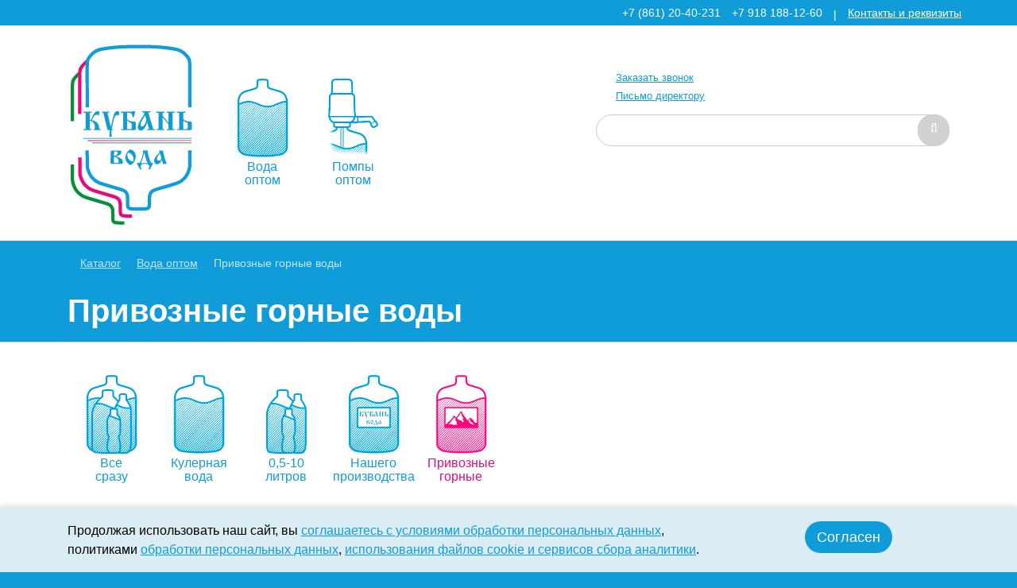

--- FILE ---
content_type: text/html; charset=UTF-8
request_url: https://kubanwater.ru/katalog/voda-gor/
body_size: 21674
content:
<!DOCTYPE html>
<html xml:lang="ru" lang="ru">
<head>
<meta http-equiv="Content-Type" content="text/html; charset=UTF-8" />
<link href="/bitrix/css/main/font-awesome.css?167917935437426" type="text/css" rel="stylesheet"/>
<link href="/bitrix/js/ui/bootstrap4/css/bootstrap.css?1679179357182028" type="text/css" rel="stylesheet"/>
<link href="/bitrix/js/ui/design-tokens/dist/ui.design-tokens.css?171889529326358" type="text/css" rel="stylesheet"/>
<link href="/bitrix/js/ui/fonts/opensans/ui.font.opensans.css?16791793592555" type="text/css" rel="stylesheet"/>
<link href="/bitrix/js/main/popup/dist/main.popup.bundle.css?175862235931694" type="text/css" rel="stylesheet"/>
<link href="/bitrix/templates/.default/components/bitrix/catalog/oya_catalog/style.css?1679179354853" type="text/css" rel="stylesheet"/>
<link href="/bitrix/components/bitrix/catalog.smart.filter/templates/bootstrap_v4/style.css?170254583718033" type="text/css" rel="stylesheet"/>
<link href="/bitrix/components/bitrix/catalog.section.list/templates/bootstrap_v4/style.css?16791793492776" type="text/css" rel="stylesheet"/>
<link href="/bitrix/components/bitrix/system.pagenavigation/templates/round/style.css?16791793502917" type="text/css" rel="stylesheet"/>
<link href="/bitrix/templates/.default/components/bitrix/catalog.item/oya_catalog/style.css?167917935425451" type="text/css" rel="stylesheet"/>
<link href="/external/css/oyagrid.css?167917934272761" type="text/css" rel="stylesheet" data-template-style="true"/>
<link href="/external/css/fancybox-3.5.7.min.css?167917934212795" type="text/css" rel="stylesheet" data-template-style="true"/>
<link href="/external/animate/animate.css?167917934257095" type="text/css" rel="stylesheet" data-template-style="true"/>
<link href="/bitrix/components/bitrix/search.title/templates/bootstrap_v4/style.css?1679179354832" type="text/css" rel="stylesheet" data-template-style="true"/>
<link href="/bitrix/templates/.default/components/bitrix/menu/oya_mobile_sub/style.css?1679179354682" type="text/css" rel="stylesheet" data-template-style="true"/>
<link href="/bitrix/templates/.default/components/bitrix/breadcrumb/oya/style.css?1679179354647" type="text/css" rel="stylesheet" data-template-style="true"/>
<link href="/bitrix/templates/oya/template_styles.css?167918462340756" type="text/css" rel="stylesheet" data-template-style="true"/>
<script>if(!window.BX)window.BX={};if(!window.BX.message)window.BX.message=function(mess){if(typeof mess==='object'){for(let i in mess) {BX.message[i]=mess[i];} return true;}};</script>
<script>(window.BX||top.BX).message({"pull_server_enabled":"N","pull_config_timestamp":0,"shared_worker_allowed":"Y","pull_guest_mode":"N","pull_guest_user_id":0,"pull_worker_mtime":1758622410});(window.BX||top.BX).message({"PULL_OLD_REVISION":"Для продолжения корректной работы с сайтом необходимо перезагрузить страницу."});</script>
<script>(window.BX||top.BX).message({"JS_CORE_LOADING":"Загрузка...","JS_CORE_NO_DATA":"- Нет данных -","JS_CORE_WINDOW_CLOSE":"Закрыть","JS_CORE_WINDOW_EXPAND":"Развернуть","JS_CORE_WINDOW_NARROW":"Свернуть в окно","JS_CORE_WINDOW_SAVE":"Сохранить","JS_CORE_WINDOW_CANCEL":"Отменить","JS_CORE_WINDOW_CONTINUE":"Продолжить","JS_CORE_H":"ч","JS_CORE_M":"м","JS_CORE_S":"с","JSADM_AI_HIDE_EXTRA":"Скрыть лишние","JSADM_AI_ALL_NOTIF":"Показать все","JSADM_AUTH_REQ":"Требуется авторизация!","JS_CORE_WINDOW_AUTH":"Войти","JS_CORE_IMAGE_FULL":"Полный размер"});</script>

<script src="/bitrix/js/main/core/core.js?1769005959537531"></script>

<script>BX.Runtime.registerExtension({"name":"main.core","namespace":"BX","loaded":true});</script>
<script>BX.setJSList(["\/bitrix\/js\/main\/core\/core_ajax.js","\/bitrix\/js\/main\/core\/core_promise.js","\/bitrix\/js\/main\/polyfill\/promise\/js\/promise.js","\/bitrix\/js\/main\/loadext\/loadext.js","\/bitrix\/js\/main\/loadext\/extension.js","\/bitrix\/js\/main\/polyfill\/promise\/js\/promise.js","\/bitrix\/js\/main\/polyfill\/find\/js\/find.js","\/bitrix\/js\/main\/polyfill\/includes\/js\/includes.js","\/bitrix\/js\/main\/polyfill\/matches\/js\/matches.js","\/bitrix\/js\/ui\/polyfill\/closest\/js\/closest.js","\/bitrix\/js\/main\/polyfill\/fill\/main.polyfill.fill.js","\/bitrix\/js\/main\/polyfill\/find\/js\/find.js","\/bitrix\/js\/main\/polyfill\/matches\/js\/matches.js","\/bitrix\/js\/main\/polyfill\/core\/dist\/polyfill.bundle.js","\/bitrix\/js\/main\/core\/core.js","\/bitrix\/js\/main\/polyfill\/intersectionobserver\/js\/intersectionobserver.js","\/bitrix\/js\/main\/lazyload\/dist\/lazyload.bundle.js","\/bitrix\/js\/main\/polyfill\/core\/dist\/polyfill.bundle.js","\/bitrix\/js\/main\/parambag\/dist\/parambag.bundle.js"]);
</script>
<script>BX.Runtime.registerExtension({"name":"jquery3","namespace":"window","loaded":true});</script>
<script>BX.Runtime.registerExtension({"name":"ui.bootstrap4","namespace":"window","loaded":true});</script>
<script>BX.Runtime.registerExtension({"name":"ui.design-tokens","namespace":"window","loaded":true});</script>
<script>BX.Runtime.registerExtension({"name":"ui.fonts.opensans","namespace":"window","loaded":true});</script>
<script>BX.Runtime.registerExtension({"name":"main.popup","namespace":"BX.Main","loaded":true});</script>
<script>BX.Runtime.registerExtension({"name":"popup","namespace":"window","loaded":true});</script>
<script type="extension/settings" data-extension="currency.currency-core">{"region":"ru"}</script>
<script>BX.Runtime.registerExtension({"name":"currency.currency-core","namespace":"BX.Currency","loaded":true});</script>
<script>BX.Runtime.registerExtension({"name":"currency","namespace":"window","loaded":true});</script>
<script>(window.BX||top.BX).message({"LANGUAGE_ID":"ru","FORMAT_DATE":"DD.MM.YYYY","FORMAT_DATETIME":"DD.MM.YYYY HH:MI:SS","COOKIE_PREFIX":"KW","SERVER_TZ_OFFSET":"10800","UTF_MODE":"Y","SITE_ID":"s1","SITE_DIR":"\/","USER_ID":"","SERVER_TIME":1769604481,"USER_TZ_OFFSET":0,"USER_TZ_AUTO":"Y","bitrix_sessid":"43487a971b5f1845a9e7ef1e33b54900"});</script>


<script src="/bitrix/js/pull/protobuf/protobuf.js?1679179357274055"></script>
<script src="/bitrix/js/pull/protobuf/model.js?167917935770928"></script>
<script src="/bitrix/js/main/core/core_promise.js?17690059595221"></script>
<script src="/bitrix/js/rest/client/rest.client.js?167917935717414"></script>
<script src="/bitrix/js/pull/client/pull.client.js?175862241183861"></script>
<script src="/bitrix/js/main/jquery/jquery-3.6.0.min.js?167917936389501"></script>
<script src="/bitrix/js/ui/bootstrap4/js/bootstrap.js?1679179357123765"></script>
<script src="/bitrix/js/main/popup/dist/main.popup.bundle.js?1769005959120171"></script>
<script src="/bitrix/js/currency/currency-core/dist/currency-core.bundle.js?17188952678800"></script>
<script src="/bitrix/js/currency/core_currency.js?17188952671181"></script>
<script>
					(function () {
						"use strict";

						var counter = function ()
						{
							var cookie = (function (name) {
								var parts = ("; " + document.cookie).split("; " + name + "=");
								if (parts.length == 2) {
									try {return JSON.parse(decodeURIComponent(parts.pop().split(";").shift()));}
									catch (e) {}
								}
							})("BITRIX_CONVERSION_CONTEXT_s1");

							if (cookie && cookie.EXPIRE >= BX.message("SERVER_TIME"))
								return;

							var request = new XMLHttpRequest();
							request.open("POST", "/bitrix/tools/conversion/ajax_counter.php", true);
							request.setRequestHeader("Content-type", "application/x-www-form-urlencoded");
							request.send(
								"SITE_ID="+encodeURIComponent("s1")+
								"&sessid="+encodeURIComponent(BX.bitrix_sessid())+
								"&HTTP_REFERER="+encodeURIComponent(document.referrer)
							);
						};

						if (window.frameRequestStart === true)
							BX.addCustomEvent("onFrameDataReceived", counter);
						else
							BX.ready(counter);
					})();
				</script>
<meta http-equiv="X-UA-Compatible" content="IE=edge" />
<meta name="viewport" content="width=device-width, initial-scale=1">
<link rel="shortcut icon" type="image/x-icon" href="/favicon.ico" />



<script src="/external/js/jquery-3.5.1.min.js?167917934289476"></script>
<script src="/external/js/jquery-migrate-3.3.2.min.js?167917934211224"></script>
<script src="/bitrix/components/bitrix/search.title/script.js?176900593610573"></script>
<script src="/bitrix/templates/.default/components/bitrix/menu/oya_mobile_sub/script.js?1679179354666"></script>
<script src="/external/js/joya.js?1679179342759"></script>
<script src="/external/js/fancybox-3.5.7.min.js?167917934268253"></script>
<script src="/external/animate/wow.min.js?16791793428415"></script>
<script src="/external/js/jquery.validate.min.js?167917934223027"></script>
<script src="/bitrix/components/bitrix/catalog.smart.filter/templates/bootstrap_v4/script.js?170254583722482"></script>
<script src="/bitrix/templates/.default/components/bitrix/catalog.section/oya_catalog/script.js?16791793548289"></script>
<script src="/bitrix/templates/.default/components/bitrix/catalog.item/oya_catalog/script.js?167917935463259"></script>

<script>new WOW().init();</script>
<title>Привозные горные воды</title>
    <!-- Yandex.Metrika counter --> <script type="text/javascript" data-skip-moving="true"> (function(m,e,t,r,i,k,a){m[i]=m[i]||function(){(m[i].a=m[i].a||[]).push(arguments)}; m[i].l=1*new Date();k=e.createElement(t),a=e.getElementsByTagName(t)[0],k.async=1,k.src=r,a.parentNode.insertBefore(k,a)}) (window, document, "script", "https://mc.yandex.ru/metrika/tag.js", "ym"); ym(82086058, "init", { clickmap:true, trackLinks:true, accurateTrackBounce:true, webvisor:true }); </script> <noscript><div><img src="https://mc.yandex.ru/watch/82086058" style="position:absolute; left:-9999px;" alt="" /></div></noscript> <!-- /Yandex.Metrika counter -->
</head>
<body class="o-body  o-body_winter o-body_katalog-vodagor bx-theme-blue" >
<div id="panel"></div>
<div class="bx-wrapper2" id="bx_eshop_wrap2">
	<header>
        
        <div class="top-mobile d-block d-md-none">
           <div class="container-fluid">
               <div class="row">
                   <div class="col-auto">
                        <div class="top-mobile-button top-mobile-menu"><i class="fa fa-bars"></i></div>
                   </div>
                   <div class="col">
                        <div class="top-mobile-logo o-center w-100"><a href="/"><img src="/images/logo-kuban-voda-mob.svg" alt="Кубань Вода - производство и оптовая продажа воды"></a></div>
                   </div>
                   <div class="col-auto">
                        
                        <div class="top-mobile-button top-mobile-map"><a href="https://yandex.ru/maps/-/CCQhySV71C" target="_blank"><i class="fa fa-map-marker"></i></a></div>
                        <div class="top-mobile-button top-mobile-call"><a href="tel:+79181881260"><i class="fa fa-phone"></i></a></div>
                        
                   </div>
               </div>
            </div>
            
            <div class="top-mobile-menu-block top-mobile-block">
                <div class="top-mobile-menu-block-search">
                    <div class="header-search">
                        <div id="mobile-search" class="bx-searchtitle  bx-blue">
	<form action="/search/">
		<div class="input-group">
			<input id="mobile-search-input" type="text" name="q" value="" autocomplete="off" class="form-control"/>
			<div class="input-group-append">
				<button class="btn btn-primary search-title-button" type="submit" name="s">&nbsp;</button>
			</div>
		</div>
	</form>
</div>
<script>
	BX.ready(function(){
		new JCTitleSearch({
			'AJAX_PAGE' : '/katalog/voda-gor/',
			'CONTAINER_ID': 'mobile-search',
			'INPUT_ID': 'mobile-search-input',
			'MIN_QUERY_LEN': 2
		});
	});
</script>

                    </div>
                </div>
                <div class="top-mobile-menu-block-buttons">
                    <div class="top-mobile-menu-block-button top-mobile-menu-block-button-index"><a href="/" class="top-mobile-menu-block-button-level1"><i class="fa famarker fa-home"></i>Главная</a></div>
                    <div class="top-mobile-main-menu main-menu top-mobile-menu-block-button">
                        <div class="menu-btn menu-btn-main-water menu-btn-water-cooler o-center">
                            <div class="menu-btn-img"></div>
                            <div class="menu-btn-txt">Вода<br>оптом</div>
                        </div>
                        <div class="menu-btn menu-btn-pump o-center">
                            <a href="/katalog/pompy/">
                                <div class="menu-btn-img"></div>
                                <div class="menu-btn-txt">Помпы<br>оптом</div>
                            </a>
                        </div>
                        <div class="menu-podmenu menu-podmenu-water">            
                            <div class="menu-podmenu-table">
    <div class="menu-podmenu-tr">
        <div class="menu-btn menu-podmenu-td menu-btn-water o-center">
            <a href="/katalog/voda/">
                <div class="menu-btn-img"></div>
                <div class="menu-btn-txt">Все<br>сразу</div>
            </a>
        </div>
        <div class="menu-btn menu-podmenu-td menu-btn-water-cooler o-center">
            <a href="/katalog/voda-kuler/">
                <div class="menu-btn-img"></div>
                <div class="menu-btn-txt">Кулерная<br>вода</div>
            </a>
        </div>
        <div class="menu-btn menu-podmenu-td menu-btn-water-small o-center">
            <a href="/katalog/voda-do-10-litrov/">
                <div class="menu-btn-img"></div>
                <div class="menu-btn-txt">0,5-10<br>литров</div>
            </a>
        </div>
    </div>
    <div class="menu-podmenu-tr">
        <div class="menu-btn menu-podmenu-td menu-btn-water-kuban o-center">
            <a href="/katalog/voda-kuban/">
                <div class="menu-btn-img"></div>
                <div class="menu-btn-txt">Нашего<br>производства</div>
            </a>
        </div>
        <div class="menu-btn menu-podmenu-td menu-btn-water-mountain o-center">
            <a href="/katalog/voda-gor/">
                <div class="menu-btn-img"></div>
                <div class="menu-btn-txt">Привозные<br>горные</div>
            </a>
        </div>
    </div>
</div>                        </div>
                                                   
                        
                    </div>
                    
                    <div class="top-mobile-menu-block-sub">
<nav><ul id="mobile-multilevel-submenu">


	
	
		
							<li>
                    <a href="/kompaniya/" class="root-item"><i class="fa famarker fa-tint"></i>О&nbsp;компании</a></li>
			
		
	
	                    



	
	
		
							<li>
                    <a href="/foto/" class="root-item"><i class="fa famarker fa-camera"></i>Фотогалерея</a></li>
			
		
	
	                    



	
	
		
							<li>
                    <a href="/video/" class="root-item"><i class="fa famarker fa-video-camera"></i>Видеоэкскурсия</a></li>
			
		
	
	                    



	
	
		
							<li>
                    <a href="/oplata/" class="root-item"><i class="fa famarker fa-rub"></i>Способы оплаты</a></li>
			
		
	
	                    



	
	
		
							<li class="top-line-menu-end">
                    <a href="/garantii/" class="root-item"><i class="fa famarker fa-certificate"></i>Гарантия и&nbsp;возврат</a></li>
			
		
	
	                    




</ul></nav>
</div>
                    <div><a href="/kontakty/" class="top-mobile-menu-block-button-level1"><i class="fa famarker fa-phone"></i>Контакты и&nbsp;реквизиты</a></div>
                </div>
                <div class="top-mobile-menu-socnet o-ul-inline o-center">
                    <ul>
    <li><!--<a href="https://vk.com/" target="_blank"><i class="fa fa-vk"></i></a>//--></li>
    <li><!--<a href="https://ok.ru/" target="_blank"><i class="fa fa-odnoklassniki"></i></a>//--></li>
    <li><!--<a href="https://www.facebook.com/" target="_blank"><i class="fa fa-facebook"></i></a>//--></li>
    <li><!--<a href="https://www.instagram.com/" target="_blank"><i class="fa fa-instagram"></i></a>//--></li>
</ul>                </div>
                <div class="top-mobile-menu-close o-center"><button class="content-button content-button-small"><i class="fa fa-times"></i>Закрыть</button></div>
                
            </div>
            
        </div>
            <div class="top-line d-none d-md-block">
                <div class="container">
                    <div class="row">
                        <div class="col top-line-pt-link">

                        </div>
                        <div class="col-auto o-right o-ul-inline top-line-pt-link"><ul>
    <li class="d-none d-lg-inline"><a class="o-phone" href="tel:+78612040231"><span>+7 (861) 20-40-231</span></a></li>
    <li><a class="o-phone" href="tel:+79181881260"><span>+7 918 188-12-60</span></a></li>
</ul></div>
                        <div class="col-auto o-center top-line-pt-line">&nbsp;|&nbsp;</div>
                        <div class="col-auto o-center top-line-pt-link"><a href="/kontakty/" class="oya-header-link">Контакты и&nbsp;реквизиты</a></div>
                    </div>
                </div>
            </div>
        
            <div class="header-main py-2">
                <div class="container">
                    <div class="row">
                        <div class="col-12 col-md-2 col-lg-2 order-1 header-logo o-center d-none d-md-block">
                            <a href="/"><img src="/images/logo-kuban-voda.svg" title="На главную" alt="Кубань Вода - производство и оптовая продажа воды"></a>
                        </div>
                        <div class="col-12 col-md-6 col-lg-5 order-2 order-lg-3 pt-2 d-none d-md-block">
                            <div class="desktop-main-menu main-menu">
                                <div class="menu-btn menu-btn-main-water menu-btn-water-cooler o-center">
                                    <div class="menu-btn-img menu-btn-img-invert"></div>
                                    <div class="menu-btn-txt menu-btn-txt-invert">Вода<br>оптом</div>
                                </div>
                                <div class="menu-btn menu-btn-pump o-center">
                                    <a href="/katalog/pompy/">
                                        <div class="menu-btn-img menu-btn-img-invert"></div>
                                        <div class="menu-btn-txt menu-btn-txt-invert">Помпы<br>оптом</div>
                                    </a>
                                </div>

                                <div class="menu-podmenu menu-podmenu-water">
                                    <div class="menu-podmenu-table">
    <div class="menu-podmenu-tr">
        <div class="menu-btn menu-podmenu-td menu-btn-water o-center">
            <a href="/katalog/voda/">
                <div class="menu-btn-img"></div>
                <div class="menu-btn-txt">Все<br>сразу</div>
            </a>
        </div>
        <div class="menu-btn menu-podmenu-td menu-btn-water-cooler o-center">
            <a href="/katalog/voda-kuler/">
                <div class="menu-btn-img"></div>
                <div class="menu-btn-txt">Кулерная<br>вода</div>
            </a>
        </div>
        <div class="menu-btn menu-podmenu-td menu-btn-water-small o-center">
            <a href="/katalog/voda-do-10-litrov/">
                <div class="menu-btn-img"></div>
                <div class="menu-btn-txt">0,5-10<br>литров</div>
            </a>
        </div>
    </div>
    <div class="menu-podmenu-tr">
        <div class="menu-btn menu-podmenu-td menu-btn-water-kuban o-center">
            <a href="/katalog/voda-kuban/">
                <div class="menu-btn-img"></div>
                <div class="menu-btn-txt">Нашего<br>производства</div>
            </a>
        </div>
        <div class="menu-btn menu-podmenu-td menu-btn-water-mountain o-center">
            <a href="/katalog/voda-gor/">
                <div class="menu-btn-img"></div>
                <div class="menu-btn-txt">Привозные<br>горные</div>
            </a>
        </div>
    </div>
</div>                                    <hr>
                                    <div class="menu-podmenu-table w-100">
                                        <div class="menu-podmenu-tr">
                                            <div class="menu-podmenu-td o-center px-1"><a href="/foto/"><i class="fa fa-camera"></i>фотогалерея</a></div>
                                            <div class="menu-podmenu-td o-center px-1"><a href="/video/"><i class="fa fa-video-camera"></i>видеоэкскурсия</a></div>
                                        </div>
                                    </div>
                                </div>
                                <div class="menu-podmenu-arrow menu-podmenu-water-arrow"></div>

                                    
                            </div>
                        </div>
                        <div class="col-auto col-md-4 col-lg order-3 order-lg-4 header-auth d-none d-md-block">

                            <div class="pt-2 pb-1"><div class="ceo-link"><a href="/callback/">Заказать звонок</a><i class="ceo-link-ico fa fa-phone"></i></div></div>

                            <div class="pt-0 pb-1"><div class="ceo-link"><a href="/ceo/">Письмо директору</a><i class="ceo-link-ico fa fa-bullhorn"></i></div></div>

                            <div>
                            </div>

                            <div class="header-search">
                                <div id="header-search" class="bx-searchtitle  bx-blue">
	<form action="/search/">
		<div class="input-group">
			<input id="header-search-input" type="text" name="q" value="" autocomplete="off" class="form-control"/>
			<div class="input-group-append">
				<button class="btn btn-primary search-title-button" type="submit" name="s">&nbsp;</button>
			</div>
		</div>
	</form>
</div>
<script>
	BX.ready(function(){
		new JCTitleSearch({
			'AJAX_PAGE' : '/katalog/voda-gor/',
			'CONTAINER_ID': 'header-search',
			'INPUT_ID': 'header-search-input',
			'MIN_QUERY_LEN': 2
		});
	});
</script>

                            </div>

                        </div>
                    </div>
                </div>
            </div>
        
<script>
    $(document).ready(function() {
        var lgmenu = 0;
        $('.menu-btn-main-water').click(function () {
            clearTimeout($.data(this,'timer'));
            if (lgmenu == 1) {
                lgmenu = 0;
                $('.menu-podmenu-water-arrow').hide(0);
                $('.menu-podmenu-water').hide(300);
            }
            else {
                lgmenu = 1;
                lgmenu2 = 0;
                $('.menu-podmenu-tara-arrow').hide(0);
                $('.menu-podmenu-tara').hide(300);
                $('.menu-podmenu-water').show(300, function () {
                    $('.menu-podmenu-water-arrow').show(0);
                });
            }
        });
        var lgmenu2 = 0;
        $('.menu-btn-main-tara').click(function () {
            clearTimeout($.data(this,'timer'));
            if (lgmenu2 == 1) {
                lgmenu2 = 0;
                $('.menu-podmenu-tara-arrow').hide(0);
                $('.menu-podmenu-tara').hide(300);
            }
            else {
                lgmenu2 = 1;
                lgmenu = 0;
                $('.menu-podmenu-water-arrow').hide(0);
                $('.menu-podmenu-water').hide(300);
                $('.menu-podmenu-tara').show(300, function () {
                    $('.menu-podmenu-tara-arrow').show(0);
                });
            }
        });
        
        
        $('.desktop-main-menu').mouseleave( function () {
            if (lgmenu == 1 || lgmenu2 == 1) {
                lgmenu = 0;
                lgmenu2 = 0;
                $('.menu-podmenu-arrow').hide(0);
                $('.menu-podmenu').hide(300, function () { $('.menu-podmenu-arrow').hide(0); });
            }
        });
        
        
        var mobmenu = 0;
        $('.top-mobile-menu').click(function () {
            if (mobmenu == 0) {
                $('.top-mobile-menu').addClass('top-mobile-button-open');
                $('.top-mobile-menu-block').slideDown(300);
                mobmenu = 1;
            }
            else {
                mobmenuclose();
                mobmenu = 0;
            }
        });
        $('.top-mobile-menu-close').click(function () {
            mobmenuclose();
            mobmenu = 0;
        });    
        


    });
    function mobmenuclose() {
        $('.top-mobile-block').slideUp(300, function () {
            lgmenu = 0;
            $('.menu-podmenu-arrow').hide(0);
            $('.menu-podmenu').hide(300);
            $('.top-mobile-button').removeClass('top-mobile-button-open');

        });
        
    }
</script>
        
    

        
        <div class="header-header">
            <div class="container">
                <div class="row">
					<div class="col-12" id="navigation">
                        <div class="breadcrumb bx-breadcrumb" itemprop="http://schema.org/breadcrumb" itemscope itemtype="http://schema.org/BreadcrumbList">
			<div class="breadcrumb-item" id="bx_breadcrumb_0" itemprop="itemListElement" itemscope itemtype="http://schema.org/ListItem">
				<a class="breadcrumb-link" href="/katalog/" title="Каталог" itemprop="item">
					<span class="breadcrumb-text" itemprop="name">Каталог</span>
				</a>
				<meta itemprop="position" content="1" />
			</div><i class="breadcrumb-angle fa fa-angle-right"></i>
			<div class="breadcrumb-item" id="bx_breadcrumb_1" itemprop="itemListElement" itemscope itemtype="http://schema.org/ListItem">
				<a class="breadcrumb-link" href="/katalog/voda/" title="Вода оптом" itemprop="item">
					<span class="breadcrumb-text" itemprop="name">Вода оптом</span>
				</a>
				<meta itemprop="position" content="2" />
			</div><i class="breadcrumb-angle fa fa-angle-right"></i>
			<div class="breadcrumb-item">
				<span class="breadcrumb-text">Привозные горные воды</span>
			</div></div>                        <h1 id="pagetitle">Привозные горные воды</h1>
					</div>
                </div>
            </div>
        </div>
	</header>
	<div class="workarea" style="background-color: #ffffff;">
		<div class="container">
			<div class="row">
				<div class="col">

<div class="katalog-main-menu main-menu">
<div class="menu-podmenu-table">
    <div class="menu-podmenu-tr">
        <div class="menu-btn menu-podmenu-td menu-btn-water o-center">
            <a href="/katalog/voda/">
                <div class="menu-btn-img"></div>
                <div class="menu-btn-txt">Все<br>сразу</div>
            </a>
        </div>
        <div class="menu-btn menu-podmenu-td menu-btn-water-cooler o-center">
            <a href="/katalog/voda-kuler/">
                <div class="menu-btn-img"></div>
                <div class="menu-btn-txt">Кулерная<br>вода</div>
            </a>
        </div>
        <div class="menu-btn menu-podmenu-td menu-btn-water-small o-center">
            <a href="/katalog/voda-do-10-litrov/">
                <div class="menu-btn-img"></div>
                <div class="menu-btn-txt">0,5-10<br>литров</div>
            </a>
        </div>
    </div>
    <div class="menu-podmenu-tr">
        <div class="menu-btn menu-podmenu-td menu-btn-water-kuban o-center">
            <a href="/katalog/voda-kuban/">
                <div class="menu-btn-img"></div>
                <div class="menu-btn-txt">Нашего<br>производства</div>
            </a>
        </div>
        <div class="menu-btn menu-podmenu-td menu-btn-water-mountain o-center">
            <a href="/katalog/voda-gor/">
                <div class="menu-btn-img"></div>
                <div class="menu-btn-txt">Привозные<br>горные</div>
            </a>
        </div>
    </div>
</div></div>




<div class="row mb-4">
			<div class="col-12 col-lg-3">
							<div class="bx-sidebar-block"><div class="smart-filter mb-4 bx-blue ">
	<div class="smart-filter-section">

		<div class="smart-filter-title"><i class="fa fa-filter"></i>&nbsp;&nbsp;&nbsp;<a class="smart-filter-title-link">Подбор по&nbsp;параметрам</a></div>

		<form name="arrFilter_form" action="/katalog/voda-gor/" method="get" class="smart-filter-form">

			
			<div class="row">
				
					<div class="col-lg-12 mb-2 smart-filter-parameters-box bx-active">
						<div class="smart-filter-parameters-box-title" onclick="smartFilter.hideFilterProps(this)">
							<span class="smart-filter-container-modef"></span>

							<span class="smart-filter-parameters-box-title-text">Газ/негаз</span>

							<span data-role="prop_angle" class="smart-filter-angle smart-filter-angle-up">
								<span  class="smart-filter-angles"></span>
							</span>

													</div>

						<div class="smart-filter-block" data-role="bx_filter_block">
							<div class="smart-filter-parameters-box-container">
															<div class="smart-filter-input-group-checkbox-list">
																					<div class="form-group form-check mb-1">
												<input
													type="checkbox"
													value="Y"
													name="arrFilter_29_4252452532"
													id="arrFilter_29_4252452532"
													class="form-check-input"
																																							onclick="smartFilter.click(this)"
												/>
												<label data-role="label_arrFilter_29_4252452532" class="smart-filter-checkbox-text form-check-label" for="arrFilter_29_4252452532">
													негазированная&nbsp;(<span data-role="count_arrFilter_29_4252452532">7</span>)												</label>
											</div>
																		</div>
														</div>
						</div>
					</div>
				
					<div class="col-lg-12 mb-2 smart-filter-parameters-box bx-active">
						<div class="smart-filter-parameters-box-title" onclick="smartFilter.hideFilterProps(this)">
							<span class="smart-filter-container-modef"></span>

							<span class="smart-filter-parameters-box-title-text">Формат</span>

							<span data-role="prop_angle" class="smart-filter-angle smart-filter-angle-up">
								<span  class="smart-filter-angles"></span>
							</span>

													</div>

						<div class="smart-filter-block" data-role="bx_filter_block">
							<div class="smart-filter-parameters-box-container">
															<div class="smart-filter-input-group-checkbox-list">
																					<div class="form-group form-check mb-1">
												<input
													type="checkbox"
													value="Y"
													name="arrFilter_30_326707096"
													id="arrFilter_30_326707096"
													class="form-check-input"
																																							onclick="smartFilter.click(this)"
												/>
												<label data-role="label_arrFilter_30_326707096" class="smart-filter-checkbox-text form-check-label" for="arrFilter_30_326707096">
													для кулера или помпы&nbsp;(<span data-role="count_arrFilter_30_326707096">7</span>)												</label>
											</div>
																		</div>
														</div>
						</div>
					</div>
				
					<div class="col-lg-12 mb-2 smart-filter-parameters-box bx-active">
						<div class="smart-filter-parameters-box-title" onclick="smartFilter.hideFilterProps(this)">
							<span class="smart-filter-container-modef"></span>

							<span class="smart-filter-parameters-box-title-text">Тара</span>

							<span data-role="prop_angle" class="smart-filter-angle smart-filter-angle-up">
								<span  class="smart-filter-angles"></span>
							</span>

													</div>

						<div class="smart-filter-block" data-role="bx_filter_block">
							<div class="smart-filter-parameters-box-container">
															<div class="smart-filter-input-group-checkbox-list">
																					<div class="form-group form-check mb-1">
												<input
													type="checkbox"
													value="Y"
													name="arrFilter_31_1662243607"
													id="arrFilter_31_1662243607"
													class="form-check-input"
																																							onclick="smartFilter.click(this)"
												/>
												<label data-role="label_arrFilter_31_1662243607" class="smart-filter-checkbox-text form-check-label" for="arrFilter_31_1662243607">
													многооборотная&nbsp;(<span data-role="count_arrFilter_31_1662243607">5</span>)												</label>
											</div>
																					<div class="form-group form-check mb-1">
												<input
													type="checkbox"
													value="Y"
													name="arrFilter_31_336913281"
													id="arrFilter_31_336913281"
													class="form-check-input"
																																							onclick="smartFilter.click(this)"
												/>
												<label data-role="label_arrFilter_31_336913281" class="smart-filter-checkbox-text form-check-label" for="arrFilter_31_336913281">
													одноразовая&nbsp;(<span data-role="count_arrFilter_31_336913281">2</span>)												</label>
											</div>
																		</div>
														</div>
						</div>
					</div>
				
					<div class="col-lg-12 mb-2 smart-filter-parameters-box bx-active">
						<div class="smart-filter-parameters-box-title" onclick="smartFilter.hideFilterProps(this)">
							<span class="smart-filter-container-modef"></span>

							<span class="smart-filter-parameters-box-title-text">Марка</span>

							<span data-role="prop_angle" class="smart-filter-angle smart-filter-angle-up">
								<span  class="smart-filter-angles"></span>
							</span>

													</div>

						<div class="smart-filter-block" data-role="bx_filter_block">
							<div class="smart-filter-parameters-box-container">
															<div class="smart-filter-input-group-checkbox-list">
																					<div class="form-group form-check mb-1">
												<input
													type="checkbox"
													value="Y"
													name="arrFilter_38_1651872273"
													id="arrFilter_38_1651872273"
													class="form-check-input"
																																							onclick="smartFilter.click(this)"
												/>
												<label data-role="label_arrFilter_38_1651872273" class="smart-filter-checkbox-text form-check-label" for="arrFilter_38_1651872273">
													#чистоГорная&nbsp;(<span data-role="count_arrFilter_38_1651872273">1</span>)												</label>
											</div>
																					<div class="form-group form-check mb-1">
												<input
													type="checkbox"
													value="Y"
													name="arrFilter_38_3098683559"
													id="arrFilter_38_3098683559"
													class="form-check-input"
																																							onclick="smartFilter.click(this)"
												/>
												<label data-role="label_arrFilter_38_3098683559" class="smart-filter-checkbox-text form-check-label" for="arrFilter_38_3098683559">
													Черноголовка&nbsp;(<span data-role="count_arrFilter_38_3098683559">1</span>)												</label>
											</div>
																					<div class="form-group form-check mb-1">
												<input
													type="checkbox"
													value="Y"
													name="arrFilter_38_2378373602"
													id="arrFilter_38_2378373602"
													class="form-check-input"
																																							onclick="smartFilter.click(this)"
												/>
												<label data-role="label_arrFilter_38_2378373602" class="smart-filter-checkbox-text form-check-label" for="arrFilter_38_2378373602">
													Президиум&nbsp;(<span data-role="count_arrFilter_38_2378373602">2</span>)												</label>
											</div>
																					<div class="form-group form-check mb-1">
												<input
													type="checkbox"
													value="Y"
													name="arrFilter_38_3766585743"
													id="arrFilter_38_3766585743"
													class="form-check-input"
																																							onclick="smartFilter.click(this)"
												/>
												<label data-role="label_arrFilter_38_3766585743" class="smart-filter-checkbox-text form-check-label" for="arrFilter_38_3766585743">
													Эривань&nbsp;(<span data-role="count_arrFilter_38_3766585743">2</span>)												</label>
											</div>
																					<div class="form-group form-check mb-1">
												<input
													type="checkbox"
													value="Y"
													name="arrFilter_38_992437280"
													id="arrFilter_38_992437280"
													class="form-check-input"
																																							onclick="smartFilter.click(this)"
												/>
												<label data-role="label_arrFilter_38_992437280" class="smart-filter-checkbox-text form-check-label" for="arrFilter_38_992437280">
													Я расту!&nbsp;(<span data-role="count_arrFilter_38_992437280">1</span>)												</label>
											</div>
																		</div>
														</div>
						</div>
					</div>
							</div><!--//row-->

			<div class="row">
				<div class="col smart-filter-button-box">
					<div class="smart-filter-block">
						<div class="smart-filter-parameters-box-container">
							<input
								class="btn btn-primary"
								type="submit"
								id="set_filter"
								name="set_filter"
								value="Показать"
							/>
							<input
								class="btn btn-link"
								type="submit"
								id="del_filter"
								name="del_filter"
								value="Сбросить"
							/>
							<div class="smart-filter-popup-result right" id="modef" style="display:none" style="display: inline-block;">
								Выбрано: <span id="modef_num">0</span>								<span class="arrow"></span>
								<br/>
								<a href="/katalog/voda-gor/filter/clear/apply/" target="">Показать</a>
							</div>
						</div>
					</div>
				</div>
			</div>
		</form>

	</div>
</div>

<script>
	var smartFilter = new JCSmartFilter('/katalog/voda-gor/', 'VERTICAL', {'SEF_SET_FILTER_URL':'/katalog/voda-gor/filter/clear/apply/','SEF_DEL_FILTER_URL':'/katalog/voda-gor/filter/clear/apply/'});
</script></div>
			
							<div class="d-none d-sm-block">
									</div>
					</div>
	
	<div class="pb-4 col-12 col-lg-9">
		<div class="row mb-4">
	<div class="col">
			</div>
</div><div class="row bx-blue"> 	<div class="col">
	    <div class="mb-4 catalog-sort">
        <form action="/katalog/voda-gor/" method="post">
            Сортировка:
            <button type="submit" class="btn btn-link content-button-small" name="tvr-sort" value="1" disabled>По&nbsp;популярности</button>
            <button type="submit" class="btn btn-primary content-button-small" name="tvr-sort" value="2">Дешевле</button>
            <button type="submit" class="btn btn-primary content-button-small" name="tvr-sort" value="3">Дороже</button>
        </form>
    </div>
        
		<div class="mb-4 catalog-section" data-entity="container-1">
			<!-- items-container -->
            <div class="oya-catalog-section">
                
                <div class="oya-catalog-item">

	<div class="wow fadeIn product-item-container"
		id="bx_3966226736_388_7e1b8e3524755c391129a9d7e6f2d206" data-entity="item">
		
<div class="product-item">
		<a class="product-item-image-wrapper" href="/katalog/voda-gor/chernogolovka-19/" title="Черноголовка 18,9л"
			data-entity="image-wrapper">
			<span class="product-item-image-slider-slide-container slide" id="bx_3966226736_388_7e1b8e3524755c391129a9d7e6f2d206_pict_slider"
						data-slider-interval="2000" data-slider-wrap="true">
								<span class="product-item-image-slide item active" style="background-image: url('/upload/iblock/757/1t0i9vn3xynu2sk2y3shasguq42ks93o/chernogolovka19.webp');"></span>
										<span class="product-item-image-slide item " style="background-image: url('/upload/iblock/e63/uae9xyfipfbrwc9zas8nt2eai0oiji98/chernogolovka19_p.webp');"></span>
							</span>
		<span class="product-item-image-original" id="bx_3966226736_388_7e1b8e3524755c391129a9d7e6f2d206_pict" style="background-image: url('/upload/iblock/cf4/4tjsv0robm1ymwcfij6im9cw1m4ahykh/chernogolovka19.webp'); display: none;"></span>
					<span class="product-item-image-alternative" id="bx_3966226736_388_7e1b8e3524755c391129a9d7e6f2d206_secondpict" style="background-image: url('/upload/iblock/757/1t0i9vn3xynu2sk2y3shasguq42ks93o/chernogolovka19.webp'); display: none;"></span>
						<div class="product-item-label-ring product-item-label-small product-item-label-bottom product-item-label-right" id="bx_3966226736_388_7e1b8e3524755c391129a9d7e6f2d206_dsc_perc"
				style="display: none;">
				<span>0%</span>
			</div>
					<span class="product-item-image-slider-control-container" id="bx_3966226736_388_7e1b8e3524755c391129a9d7e6f2d206_pict_slider_indicator"
			>
								<span class="product-item-image-slider-control active" data-go-to="0"></span>
										<span class="product-item-image-slider-control" data-go-to="1"></span>
							</span>
					<span class="product-item-image-slider-progress-bar-container">
				<span class="product-item-image-slider-progress-bar" id="bx_3966226736_388_7e1b8e3524755c391129a9d7e6f2d206_pict_slider_progress_bar" style="width: 0;"></span>
			</span>
					</a>
		<h3 class="product-item-title">
				<a href="/katalog/voda-gor/chernogolovka-19/" title="Черноголовка 18,9л">
				Черноголовка 18,9л				</a>
			</h3>
						<div class="product-item-info-container product-item-price-container" data-entity="price-block">
													<span class="product-item-price-old" id="bx_3966226736_388_7e1b8e3524755c391129a9d7e6f2d206_price_old"
								style="display: none;">
															</span>&nbsp;
													<span class="product-item-price-current" id="bx_3966226736_388_7e1b8e3524755c391129a9d7e6f2d206_price">
													</span>
                        
                        <span class="product-item-price-current-opt">
                            (цены уточняйте по&nbsp;телефону)                        </span>

					</div>
												<div class="product-item-info-container" data-entity="props-block">
								<dl class="product-item-properties">
																			<dt class="text-muted">
											Описание										</dt>
										<dd class="text-dark">
											Натуральная горная вода «Черноголовка»										</dd>
																				<dt class="text-muted">
											Объём										</dt>
										<dd class="text-dark">
											18,9 литра										</dd>
																		</dl>
							</div>
												<div class="product-item-info-container" data-entity="buttons-block">
														<div class="product-item-button-container">
																		<button class="btn btn-link btn-sm"
										id="bx_3966226736_388_7e1b8e3524755c391129a9d7e6f2d206_not_avail" href="javascript:void(0)" rel="nofollow">
										(оптовая цена)									</button>
								</div>
													</div>
					</div>		<script>
		  var obbx_3966226736_388_7e1b8e3524755c391129a9d7e6f2d206 = new JCCatalogItem({'PRODUCT_TYPE':'1','SHOW_QUANTITY':true,'SHOW_ADD_BASKET_BTN':false,'SHOW_BUY_BTN':true,'SHOW_ABSENT':true,'SHOW_OLD_PRICE':true,'ADD_TO_BASKET_ACTION':'ADD','SHOW_CLOSE_POPUP':true,'SHOW_DISCOUNT_PERCENT':true,'DISPLAY_COMPARE':false,'BIG_DATA':false,'TEMPLATE_THEME':'blue','VIEW_MODE':'CARD','USE_SUBSCRIBE':false,'PRODUCT':{'ID':'388','NAME':'Черноголовка 18,9л','DETAIL_PAGE_URL':'/katalog/voda-gor/chernogolovka-19/','PICT':{'ID':'1288','SRC':'/upload/iblock/757/1t0i9vn3xynu2sk2y3shasguq42ks93o/chernogolovka19.webp','WIDTH':'1851','HEIGHT':'2160'},'CAN_BUY':false,'CHECK_QUANTITY':false,'MAX_QUANTITY':'0','STEP_QUANTITY':'1','QUANTITY_FLOAT':true,'ITEM_PRICE_MODE':'','ITEM_PRICES':[],'ITEM_PRICE_SELECTED':'','ITEM_QUANTITY_RANGES':[],'ITEM_QUANTITY_RANGE_SELECTED':'','ITEM_MEASURE_RATIOS':{'347':{'ID':'347','RATIO':'1','IS_DEFAULT':'Y','PRODUCT_ID':'388'}},'ITEM_MEASURE_RATIO_SELECTED':'347','MORE_PHOTO':[{'ID':'1288','SRC':'/upload/iblock/757/1t0i9vn3xynu2sk2y3shasguq42ks93o/chernogolovka19.webp','WIDTH':'1851','HEIGHT':'2160'},{'ID':'1289','SRC':'/upload/iblock/e63/uae9xyfipfbrwc9zas8nt2eai0oiji98/chernogolovka19_p.webp','WIDTH':'2400','HEIGHT':'2800'}],'MORE_PHOTO_COUNT':'2'},'BASKET':{'ADD_PROPS':true,'QUANTITY':'quantity','PROPS':'prop','EMPTY_PROPS':true,'BASKET_URL':'/personal/cart/','ADD_URL_TEMPLATE':'/katalog/voda-gor/?action=ADD2BASKET&id=#ID#','BUY_URL_TEMPLATE':'/katalog/voda-gor/?action=BUY&id=#ID#'},'VISUAL':{'ID':'bx_3966226736_388_7e1b8e3524755c391129a9d7e6f2d206','PICT_ID':'bx_3966226736_388_7e1b8e3524755c391129a9d7e6f2d206_secondpict','PICT_SLIDER_ID':'bx_3966226736_388_7e1b8e3524755c391129a9d7e6f2d206_pict_slider','QUANTITY_ID':'bx_3966226736_388_7e1b8e3524755c391129a9d7e6f2d206_quantity','QUANTITY_UP_ID':'bx_3966226736_388_7e1b8e3524755c391129a9d7e6f2d206_quant_up','QUANTITY_DOWN_ID':'bx_3966226736_388_7e1b8e3524755c391129a9d7e6f2d206_quant_down','PRICE_ID':'bx_3966226736_388_7e1b8e3524755c391129a9d7e6f2d206_price','PRICE_OLD_ID':'bx_3966226736_388_7e1b8e3524755c391129a9d7e6f2d206_price_old','PRICE_TOTAL_ID':'bx_3966226736_388_7e1b8e3524755c391129a9d7e6f2d206_price_total','BUY_ID':'bx_3966226736_388_7e1b8e3524755c391129a9d7e6f2d206_buy_link','BASKET_PROP_DIV':'bx_3966226736_388_7e1b8e3524755c391129a9d7e6f2d206_basket_prop','BASKET_ACTIONS_ID':'bx_3966226736_388_7e1b8e3524755c391129a9d7e6f2d206_basket_actions','NOT_AVAILABLE_MESS':'bx_3966226736_388_7e1b8e3524755c391129a9d7e6f2d206_not_avail','COMPARE_LINK_ID':'bx_3966226736_388_7e1b8e3524755c391129a9d7e6f2d206_compare_link','SUBSCRIBE_ID':'bx_3966226736_388_7e1b8e3524755c391129a9d7e6f2d206_subscribe'},'PRODUCT_DISPLAY_MODE':'Y','USE_ENHANCED_ECOMMERCE':'N','DATA_LAYER_NAME':'','BRAND_PROPERTY':''});
		</script>
	</div>
	                  
                </div>
                <div class="oya-catalog-item">

	<div class="wow fadeIn product-item-container"
		id="bx_3966226736_387_362ce596257894d11ab5c1d73d13c755" data-entity="item">
		
<div class="product-item">
		<a class="product-item-image-wrapper" href="/katalog/voda-gor/ya-rastu-19/" title="Я расту!"
			data-entity="image-wrapper">
			<span class="product-item-image-slider-slide-container slide" id="bx_3966226736_387_362ce596257894d11ab5c1d73d13c755_pict_slider"
						data-slider-interval="2000" data-slider-wrap="true">
								<span class="product-item-image-slide item active" style="background-image: url('/upload/iblock/ad6/huk5x516rpkegykrgpgahy134xlzcob0/ya_rastu.jpg');"></span>
										<span class="product-item-image-slide item " style="background-image: url('/upload/iblock/0c3/50gjvawgd84gy6153u7fs6xqg0ae4x2t/voda_verh_po_b.jpg');"></span>
										<span class="product-item-image-slide item " style="background-image: url('/upload/iblock/333/avngeqwsdwhwinzvv6xlmjrli7o5gjar/voda_upakovka_po_b.jpg');"></span>
										<span class="product-item-image-slide item " style="background-image: url('/upload/iblock/048/7ar2wc4awy66grwkt9tj4j5j7e3wvyov/ya_rastu_19.jpg');"></span>
							</span>
		<span class="product-item-image-original" id="bx_3966226736_387_362ce596257894d11ab5c1d73d13c755_pict" style="background-image: url('/upload/iblock/6cf/u3dseez4gmceuncjbtsge046prteoeqs/ya_rastu.jpg'); display: none;"></span>
					<span class="product-item-image-alternative" id="bx_3966226736_387_362ce596257894d11ab5c1d73d13c755_secondpict" style="background-image: url('/upload/iblock/ad6/huk5x516rpkegykrgpgahy134xlzcob0/ya_rastu.jpg'); display: none;"></span>
						<div class="product-item-label-ring product-item-label-small product-item-label-bottom product-item-label-right" id="bx_3966226736_387_362ce596257894d11ab5c1d73d13c755_dsc_perc"
				style="display: none;">
				<span>0%</span>
			</div>
					<span class="product-item-image-slider-control-container" id="bx_3966226736_387_362ce596257894d11ab5c1d73d13c755_pict_slider_indicator"
			>
								<span class="product-item-image-slider-control active" data-go-to="0"></span>
										<span class="product-item-image-slider-control" data-go-to="1"></span>
										<span class="product-item-image-slider-control" data-go-to="2"></span>
										<span class="product-item-image-slider-control" data-go-to="3"></span>
							</span>
					<span class="product-item-image-slider-progress-bar-container">
				<span class="product-item-image-slider-progress-bar" id="bx_3966226736_387_362ce596257894d11ab5c1d73d13c755_pict_slider_progress_bar" style="width: 0;"></span>
			</span>
					</a>
		<h3 class="product-item-title">
				<a href="/katalog/voda-gor/ya-rastu-19/" title="Я расту!">
				Я расту!				</a>
			</h3>
						<div class="product-item-info-container product-item-price-container" data-entity="price-block">
													<span class="product-item-price-old" id="bx_3966226736_387_362ce596257894d11ab5c1d73d13c755_price_old"
								style="display: none;">
															</span>&nbsp;
													<span class="product-item-price-current" id="bx_3966226736_387_362ce596257894d11ab5c1d73d13c755_price">
													</span>
                        
                        <span class="product-item-price-current-opt">
                            (цены уточняйте по&nbsp;телефону)                        </span>

					</div>
												<div class="product-item-info-container" data-entity="props-block">
								<dl class="product-item-properties">
																			<dt class="text-muted">
											Описание										</dt>
										<dd class="text-dark">
											Вода для детей и&nbsp;взрослых										</dd>
																				<dt class="text-muted">
											Объём										</dt>
										<dd class="text-dark">
											19 литров										</dd>
																		</dl>
							</div>
												<div class="product-item-info-container" data-entity="buttons-block">
														<div class="product-item-button-container">
																		<button class="btn btn-link btn-sm"
										id="bx_3966226736_387_362ce596257894d11ab5c1d73d13c755_not_avail" href="javascript:void(0)" rel="nofollow">
										(оптовая цена)									</button>
								</div>
													</div>
					</div>		<script>
		  var obbx_3966226736_387_362ce596257894d11ab5c1d73d13c755 = new JCCatalogItem({'PRODUCT_TYPE':'1','SHOW_QUANTITY':true,'SHOW_ADD_BASKET_BTN':false,'SHOW_BUY_BTN':true,'SHOW_ABSENT':true,'SHOW_OLD_PRICE':true,'ADD_TO_BASKET_ACTION':'ADD','SHOW_CLOSE_POPUP':true,'SHOW_DISCOUNT_PERCENT':true,'DISPLAY_COMPARE':false,'BIG_DATA':false,'TEMPLATE_THEME':'blue','VIEW_MODE':'CARD','USE_SUBSCRIBE':false,'PRODUCT':{'ID':'387','NAME':'Я расту!','DETAIL_PAGE_URL':'/katalog/voda-gor/ya-rastu-19/','PICT':{'ID':'1277','SRC':'/upload/iblock/ad6/huk5x516rpkegykrgpgahy134xlzcob0/ya_rastu.jpg','WIDTH':'800','HEIGHT':'933'},'CAN_BUY':false,'CHECK_QUANTITY':false,'MAX_QUANTITY':'0','STEP_QUANTITY':'1','QUANTITY_FLOAT':true,'ITEM_PRICE_MODE':'','ITEM_PRICES':[],'ITEM_PRICE_SELECTED':'','ITEM_QUANTITY_RANGES':[],'ITEM_QUANTITY_RANGE_SELECTED':'','ITEM_MEASURE_RATIOS':{'346':{'ID':'346','RATIO':'1','IS_DEFAULT':'Y','PRODUCT_ID':'387'}},'ITEM_MEASURE_RATIO_SELECTED':'346','MORE_PHOTO':[{'ID':'1277','SRC':'/upload/iblock/ad6/huk5x516rpkegykrgpgahy134xlzcob0/ya_rastu.jpg','WIDTH':'800','HEIGHT':'933'},{'ID':'1278','SRC':'/upload/iblock/0c3/50gjvawgd84gy6153u7fs6xqg0ae4x2t/voda_verh_po_b.jpg','WIDTH':'2160','HEIGHT':'1412'},{'ID':'1279','SRC':'/upload/iblock/333/avngeqwsdwhwinzvv6xlmjrli7o5gjar/voda_upakovka_po_b.jpg','WIDTH':'1157','HEIGHT':'2160'},{'ID':'1280','SRC':'/upload/iblock/048/7ar2wc4awy66grwkt9tj4j5j7e3wvyov/ya_rastu_19.jpg','WIDTH':'800','HEIGHT':'933'}],'MORE_PHOTO_COUNT':'4'},'BASKET':{'ADD_PROPS':true,'QUANTITY':'quantity','PROPS':'prop','EMPTY_PROPS':true,'BASKET_URL':'/personal/cart/','ADD_URL_TEMPLATE':'/katalog/voda-gor/?action=ADD2BASKET&id=#ID#','BUY_URL_TEMPLATE':'/katalog/voda-gor/?action=BUY&id=#ID#'},'VISUAL':{'ID':'bx_3966226736_387_362ce596257894d11ab5c1d73d13c755','PICT_ID':'bx_3966226736_387_362ce596257894d11ab5c1d73d13c755_secondpict','PICT_SLIDER_ID':'bx_3966226736_387_362ce596257894d11ab5c1d73d13c755_pict_slider','QUANTITY_ID':'bx_3966226736_387_362ce596257894d11ab5c1d73d13c755_quantity','QUANTITY_UP_ID':'bx_3966226736_387_362ce596257894d11ab5c1d73d13c755_quant_up','QUANTITY_DOWN_ID':'bx_3966226736_387_362ce596257894d11ab5c1d73d13c755_quant_down','PRICE_ID':'bx_3966226736_387_362ce596257894d11ab5c1d73d13c755_price','PRICE_OLD_ID':'bx_3966226736_387_362ce596257894d11ab5c1d73d13c755_price_old','PRICE_TOTAL_ID':'bx_3966226736_387_362ce596257894d11ab5c1d73d13c755_price_total','BUY_ID':'bx_3966226736_387_362ce596257894d11ab5c1d73d13c755_buy_link','BASKET_PROP_DIV':'bx_3966226736_387_362ce596257894d11ab5c1d73d13c755_basket_prop','BASKET_ACTIONS_ID':'bx_3966226736_387_362ce596257894d11ab5c1d73d13c755_basket_actions','NOT_AVAILABLE_MESS':'bx_3966226736_387_362ce596257894d11ab5c1d73d13c755_not_avail','COMPARE_LINK_ID':'bx_3966226736_387_362ce596257894d11ab5c1d73d13c755_compare_link','SUBSCRIBE_ID':'bx_3966226736_387_362ce596257894d11ab5c1d73d13c755_subscribe'},'PRODUCT_DISPLAY_MODE':'Y','USE_ENHANCED_ECOMMERCE':'N','DATA_LAYER_NAME':'','BRAND_PROPERTY':''});
		</script>
	</div>
	                  
                </div>
                <div class="oya-catalog-item">

	<div class="wow fadeIn product-item-container"
		id="bx_3966226736_381_c80764dfaf26ca80162484593ec7c29b" data-entity="item">
		
<div class="product-item">
		<a class="product-item-image-wrapper" href="/katalog/voda-gor/chistogornaya-19/" title="#чистоГорная 19л"
			data-entity="image-wrapper">
			<span class="product-item-image-slider-slide-container slide" id="bx_3966226736_381_c80764dfaf26ca80162484593ec7c29b_pict_slider"
						data-slider-interval="2000" data-slider-wrap="true">
								<span class="product-item-image-slide item active" style="background-image: url('/upload/iblock/b0d/b0d5018154c34485b1355d8b9d324f34.jpg');"></span>
										<span class="product-item-image-slide item " style="background-image: url('/upload/iblock/4dc/4dc6428842025489bf67336949cc5180.jpg');"></span>
										<span class="product-item-image-slide item " style="background-image: url('/upload/iblock/e9e/e9e25eb1524e8cafdd1f04ed149b4590.jpg');"></span>
										<span class="product-item-image-slide item " style="background-image: url('/upload/iblock/287/2879808f39c4a82f4724cc50942174ed.jpg');"></span>
							</span>
		<span class="product-item-image-original" id="bx_3966226736_381_c80764dfaf26ca80162484593ec7c29b_pict" style="background-image: url('/upload/iblock/d2d/d2d6740c616583a7b55578e8091284d0.jpg'); display: none;"></span>
					<span class="product-item-image-alternative" id="bx_3966226736_381_c80764dfaf26ca80162484593ec7c29b_secondpict" style="background-image: url('/upload/iblock/b0d/b0d5018154c34485b1355d8b9d324f34.jpg'); display: none;"></span>
						<div class="product-item-label-ring product-item-label-small product-item-label-bottom product-item-label-right" id="bx_3966226736_381_c80764dfaf26ca80162484593ec7c29b_dsc_perc"
				style="display: none;">
				<span>0%</span>
			</div>
					<span class="product-item-image-slider-control-container" id="bx_3966226736_381_c80764dfaf26ca80162484593ec7c29b_pict_slider_indicator"
			>
								<span class="product-item-image-slider-control active" data-go-to="0"></span>
										<span class="product-item-image-slider-control" data-go-to="1"></span>
										<span class="product-item-image-slider-control" data-go-to="2"></span>
										<span class="product-item-image-slider-control" data-go-to="3"></span>
							</span>
					<span class="product-item-image-slider-progress-bar-container">
				<span class="product-item-image-slider-progress-bar" id="bx_3966226736_381_c80764dfaf26ca80162484593ec7c29b_pict_slider_progress_bar" style="width: 0;"></span>
			</span>
					</a>
		<h3 class="product-item-title">
				<a href="/katalog/voda-gor/chistogornaya-19/" title="#чистоГорная 19л">
				#чистоГорная 19л				</a>
			</h3>
						<div class="product-item-info-container product-item-price-container" data-entity="price-block">
													<span class="product-item-price-old" id="bx_3966226736_381_c80764dfaf26ca80162484593ec7c29b_price_old"
								style="display: none;">
															</span>&nbsp;
													<span class="product-item-price-current" id="bx_3966226736_381_c80764dfaf26ca80162484593ec7c29b_price">
													</span>
                        
                        <span class="product-item-price-current-opt">
                            (цены уточняйте по&nbsp;телефону)                        </span>

					</div>
												<div class="product-item-info-container" data-entity="props-block">
								<dl class="product-item-properties">
																			<dt class="text-muted">
											Описание										</dt>
										<dd class="text-dark">
											Горная вода <strong>нового поколения</strong>										</dd>
																				<dt class="text-muted">
											Объём										</dt>
										<dd class="text-dark">
											19 литров										</dd>
																		</dl>
							</div>
												<div class="product-item-info-container" data-entity="buttons-block">
														<div class="product-item-button-container">
																		<button class="btn btn-link btn-sm"
										id="bx_3966226736_381_c80764dfaf26ca80162484593ec7c29b_not_avail" href="javascript:void(0)" rel="nofollow">
										(оптовая цена)									</button>
								</div>
													</div>
					</div>		<script>
		  var obbx_3966226736_381_c80764dfaf26ca80162484593ec7c29b = new JCCatalogItem({'PRODUCT_TYPE':'1','SHOW_QUANTITY':true,'SHOW_ADD_BASKET_BTN':false,'SHOW_BUY_BTN':true,'SHOW_ABSENT':true,'SHOW_OLD_PRICE':true,'ADD_TO_BASKET_ACTION':'ADD','SHOW_CLOSE_POPUP':true,'SHOW_DISCOUNT_PERCENT':true,'DISPLAY_COMPARE':false,'BIG_DATA':false,'TEMPLATE_THEME':'blue','VIEW_MODE':'CARD','USE_SUBSCRIBE':false,'PRODUCT':{'ID':'381','NAME':'#чистоГорная 19л','DETAIL_PAGE_URL':'/katalog/voda-gor/chistogornaya-19/','PICT':{'ID':'1218','SRC':'/upload/iblock/b0d/b0d5018154c34485b1355d8b9d324f34.jpg','WIDTH':'1850','HEIGHT':'2160'},'CAN_BUY':false,'CHECK_QUANTITY':false,'MAX_QUANTITY':'0','STEP_QUANTITY':'1','QUANTITY_FLOAT':true,'ITEM_PRICE_MODE':'','ITEM_PRICES':[],'ITEM_PRICE_SELECTED':'','ITEM_QUANTITY_RANGES':[],'ITEM_QUANTITY_RANGE_SELECTED':'','ITEM_MEASURE_RATIOS':{'340':{'ID':'340','RATIO':'1','IS_DEFAULT':'Y','PRODUCT_ID':'381'}},'ITEM_MEASURE_RATIO_SELECTED':'340','MORE_PHOTO':[{'ID':'1218','SRC':'/upload/iblock/b0d/b0d5018154c34485b1355d8b9d324f34.jpg','WIDTH':'1850','HEIGHT':'2160'},{'ID':'1219','SRC':'/upload/iblock/4dc/4dc6428842025489bf67336949cc5180.jpg','WIDTH':'2160','HEIGHT':'1412'},{'ID':'1220','SRC':'/upload/iblock/e9e/e9e25eb1524e8cafdd1f04ed149b4590.jpg','WIDTH':'1157','HEIGHT':'2160'},{'ID':'1221','SRC':'/upload/iblock/287/2879808f39c4a82f4724cc50942174ed.jpg','WIDTH':'1850','HEIGHT':'2160'}],'MORE_PHOTO_COUNT':'4'},'BASKET':{'ADD_PROPS':true,'QUANTITY':'quantity','PROPS':'prop','EMPTY_PROPS':true,'BASKET_URL':'/personal/cart/','ADD_URL_TEMPLATE':'/katalog/voda-gor/?action=ADD2BASKET&id=#ID#','BUY_URL_TEMPLATE':'/katalog/voda-gor/?action=BUY&id=#ID#'},'VISUAL':{'ID':'bx_3966226736_381_c80764dfaf26ca80162484593ec7c29b','PICT_ID':'bx_3966226736_381_c80764dfaf26ca80162484593ec7c29b_secondpict','PICT_SLIDER_ID':'bx_3966226736_381_c80764dfaf26ca80162484593ec7c29b_pict_slider','QUANTITY_ID':'bx_3966226736_381_c80764dfaf26ca80162484593ec7c29b_quantity','QUANTITY_UP_ID':'bx_3966226736_381_c80764dfaf26ca80162484593ec7c29b_quant_up','QUANTITY_DOWN_ID':'bx_3966226736_381_c80764dfaf26ca80162484593ec7c29b_quant_down','PRICE_ID':'bx_3966226736_381_c80764dfaf26ca80162484593ec7c29b_price','PRICE_OLD_ID':'bx_3966226736_381_c80764dfaf26ca80162484593ec7c29b_price_old','PRICE_TOTAL_ID':'bx_3966226736_381_c80764dfaf26ca80162484593ec7c29b_price_total','BUY_ID':'bx_3966226736_381_c80764dfaf26ca80162484593ec7c29b_buy_link','BASKET_PROP_DIV':'bx_3966226736_381_c80764dfaf26ca80162484593ec7c29b_basket_prop','BASKET_ACTIONS_ID':'bx_3966226736_381_c80764dfaf26ca80162484593ec7c29b_basket_actions','NOT_AVAILABLE_MESS':'bx_3966226736_381_c80764dfaf26ca80162484593ec7c29b_not_avail','COMPARE_LINK_ID':'bx_3966226736_381_c80764dfaf26ca80162484593ec7c29b_compare_link','SUBSCRIBE_ID':'bx_3966226736_381_c80764dfaf26ca80162484593ec7c29b_subscribe'},'PRODUCT_DISPLAY_MODE':'Y','USE_ENHANCED_ECOMMERCE':'N','DATA_LAYER_NAME':'','BRAND_PROPERTY':''});
		</script>
	</div>
	                  
                </div>
                <div class="oya-catalog-item">

	<div class="wow fadeIn product-item-container"
		id="bx_3966226736_326_d0fb066f64e2309c4b241a491f76c62e" data-entity="item">
		
<div class="product-item">
		<a class="product-item-image-wrapper" href="/katalog/voda-gor/prezidium-19/" title="Президиум 19л"
			data-entity="image-wrapper">
			<span class="product-item-image-slider-slide-container slide" id="bx_3966226736_326_d0fb066f64e2309c4b241a491f76c62e_pict_slider"
						data-slider-interval="2000" data-slider-wrap="true">
								<span class="product-item-image-slide item active" style="background-image: url('/upload/iblock/5e0/e8qb4vsg48ceiijpdy8s92m1bw2p0w5u/prezidium_19_p.jpg');"></span>
										<span class="product-item-image-slide item " style="background-image: url('/upload/iblock/5f9/5f94d07e633de76666bc8eeb79a10181.jpg');"></span>
										<span class="product-item-image-slide item " style="background-image: url('/upload/iblock/4bf/4bf3e3d9068638ddfdaf5c0ab2351909.jpg');"></span>
										<span class="product-item-image-slide item " style="background-image: url('/upload/iblock/386/386a7e10c1c6cc8b4316588590b5e06b.jpg');"></span>
							</span>
		<span class="product-item-image-original" id="bx_3966226736_326_d0fb066f64e2309c4b241a491f76c62e_pict" style="background-image: url('/upload/iblock/0b7/o9pkgbd6rmkvg5egjz8fshkek3dtxrcm/prezidium_19_p.jpg'); display: none;"></span>
					<span class="product-item-image-alternative" id="bx_3966226736_326_d0fb066f64e2309c4b241a491f76c62e_secondpict" style="background-image: url('/upload/iblock/5e0/e8qb4vsg48ceiijpdy8s92m1bw2p0w5u/prezidium_19_p.jpg'); display: none;"></span>
						<div class="product-item-label-ring product-item-label-small product-item-label-bottom product-item-label-right" id="bx_3966226736_326_d0fb066f64e2309c4b241a491f76c62e_dsc_perc"
				style="display: none;">
				<span>0%</span>
			</div>
					<span class="product-item-image-slider-control-container" id="bx_3966226736_326_d0fb066f64e2309c4b241a491f76c62e_pict_slider_indicator"
			>
								<span class="product-item-image-slider-control active" data-go-to="0"></span>
										<span class="product-item-image-slider-control" data-go-to="1"></span>
										<span class="product-item-image-slider-control" data-go-to="2"></span>
										<span class="product-item-image-slider-control" data-go-to="3"></span>
							</span>
					<span class="product-item-image-slider-progress-bar-container">
				<span class="product-item-image-slider-progress-bar" id="bx_3966226736_326_d0fb066f64e2309c4b241a491f76c62e_pict_slider_progress_bar" style="width: 0;"></span>
			</span>
					</a>
		<h3 class="product-item-title">
				<a href="/katalog/voda-gor/prezidium-19/" title="Президиум 19л">
				Президиум 19л				</a>
			</h3>
						<div class="product-item-info-container product-item-price-container" data-entity="price-block">
													<span class="product-item-price-old" id="bx_3966226736_326_d0fb066f64e2309c4b241a491f76c62e_price_old"
								style="display: none;">
															</span>&nbsp;
													<span class="product-item-price-current" id="bx_3966226736_326_d0fb066f64e2309c4b241a491f76c62e_price">
													</span>
                        
                        <span class="product-item-price-current-opt">
                            (цены уточняйте по&nbsp;телефону)                        </span>

					</div>
												<div class="product-item-info-container" data-entity="props-block">
								<dl class="product-item-properties">
																			<dt class="text-muted">
											Описание										</dt>
										<dd class="text-dark">
											Горная вода <strong>премиум-класса с&nbsp;природным йодом</strong>										</dd>
																				<dt class="text-muted">
											Объём										</dt>
										<dd class="text-dark">
											19 литров										</dd>
																		</dl>
							</div>
												<div class="product-item-info-container" data-entity="buttons-block">
														<div class="product-item-button-container">
																		<button class="btn btn-link btn-sm"
										id="bx_3966226736_326_d0fb066f64e2309c4b241a491f76c62e_not_avail" href="javascript:void(0)" rel="nofollow">
										(оптовая цена)									</button>
								</div>
													</div>
					</div>		<script>
		  var obbx_3966226736_326_d0fb066f64e2309c4b241a491f76c62e = new JCCatalogItem({'PRODUCT_TYPE':'1','SHOW_QUANTITY':true,'SHOW_ADD_BASKET_BTN':false,'SHOW_BUY_BTN':true,'SHOW_ABSENT':true,'SHOW_OLD_PRICE':true,'ADD_TO_BASKET_ACTION':'ADD','SHOW_CLOSE_POPUP':true,'SHOW_DISCOUNT_PERCENT':true,'DISPLAY_COMPARE':false,'BIG_DATA':false,'TEMPLATE_THEME':'blue','VIEW_MODE':'CARD','USE_SUBSCRIBE':false,'PRODUCT':{'ID':'326','NAME':'Президиум 19л','DETAIL_PAGE_URL':'/katalog/voda-gor/prezidium-19/','PICT':{'ID':'1301','SRC':'/upload/iblock/5e0/e8qb4vsg48ceiijpdy8s92m1bw2p0w5u/prezidium_19_p.jpg','WIDTH':'1850','HEIGHT':'2160'},'CAN_BUY':false,'CHECK_QUANTITY':false,'MAX_QUANTITY':'0','STEP_QUANTITY':'1','QUANTITY_FLOAT':true,'ITEM_PRICE_MODE':'','ITEM_PRICES':[],'ITEM_PRICE_SELECTED':'','ITEM_QUANTITY_RANGES':[],'ITEM_QUANTITY_RANGE_SELECTED':'','ITEM_MEASURE_RATIOS':{'285':{'ID':'285','RATIO':'1','IS_DEFAULT':'Y','PRODUCT_ID':'326'}},'ITEM_MEASURE_RATIO_SELECTED':'285','MORE_PHOTO':[{'ID':'1301','SRC':'/upload/iblock/5e0/e8qb4vsg48ceiijpdy8s92m1bw2p0w5u/prezidium_19_p.jpg','WIDTH':'1850','HEIGHT':'2160'},{'ID':'1044','SRC':'/upload/iblock/5f9/5f94d07e633de76666bc8eeb79a10181.jpg','WIDTH':'2160','HEIGHT':'1412'},{'ID':'993','SRC':'/upload/iblock/4bf/4bf3e3d9068638ddfdaf5c0ab2351909.jpg','WIDTH':'1157','HEIGHT':'2160'},{'ID':'1051','SRC':'/upload/iblock/386/386a7e10c1c6cc8b4316588590b5e06b.jpg','WIDTH':'1850','HEIGHT':'2160'}],'MORE_PHOTO_COUNT':'4'},'BASKET':{'ADD_PROPS':true,'QUANTITY':'quantity','PROPS':'prop','EMPTY_PROPS':true,'BASKET_URL':'/personal/cart/','ADD_URL_TEMPLATE':'/katalog/voda-gor/?action=ADD2BASKET&id=#ID#','BUY_URL_TEMPLATE':'/katalog/voda-gor/?action=BUY&id=#ID#'},'VISUAL':{'ID':'bx_3966226736_326_d0fb066f64e2309c4b241a491f76c62e','PICT_ID':'bx_3966226736_326_d0fb066f64e2309c4b241a491f76c62e_secondpict','PICT_SLIDER_ID':'bx_3966226736_326_d0fb066f64e2309c4b241a491f76c62e_pict_slider','QUANTITY_ID':'bx_3966226736_326_d0fb066f64e2309c4b241a491f76c62e_quantity','QUANTITY_UP_ID':'bx_3966226736_326_d0fb066f64e2309c4b241a491f76c62e_quant_up','QUANTITY_DOWN_ID':'bx_3966226736_326_d0fb066f64e2309c4b241a491f76c62e_quant_down','PRICE_ID':'bx_3966226736_326_d0fb066f64e2309c4b241a491f76c62e_price','PRICE_OLD_ID':'bx_3966226736_326_d0fb066f64e2309c4b241a491f76c62e_price_old','PRICE_TOTAL_ID':'bx_3966226736_326_d0fb066f64e2309c4b241a491f76c62e_price_total','BUY_ID':'bx_3966226736_326_d0fb066f64e2309c4b241a491f76c62e_buy_link','BASKET_PROP_DIV':'bx_3966226736_326_d0fb066f64e2309c4b241a491f76c62e_basket_prop','BASKET_ACTIONS_ID':'bx_3966226736_326_d0fb066f64e2309c4b241a491f76c62e_basket_actions','NOT_AVAILABLE_MESS':'bx_3966226736_326_d0fb066f64e2309c4b241a491f76c62e_not_avail','COMPARE_LINK_ID':'bx_3966226736_326_d0fb066f64e2309c4b241a491f76c62e_compare_link','SUBSCRIBE_ID':'bx_3966226736_326_d0fb066f64e2309c4b241a491f76c62e_subscribe'},'PRODUCT_DISPLAY_MODE':'Y','USE_ENHANCED_ECOMMERCE':'N','DATA_LAYER_NAME':'','BRAND_PROPERTY':''});
		</script>
	</div>
	                  
                </div>
                <div class="oya-catalog-item">

	<div class="wow fadeIn product-item-container"
		id="bx_3966226736_329_8e8f6cea7f5e44ced2966cbefca3ecfa" data-entity="item">
		
<div class="product-item">
		<a class="product-item-image-wrapper" href="/katalog/voda-gor/prezidium-odnorazovaya-19/" title="Президиум 19л (одноразовая бутыль)"
			data-entity="image-wrapper">
			<span class="product-item-image-slider-slide-container slide" id="bx_3966226736_329_8e8f6cea7f5e44ced2966cbefca3ecfa_pict_slider"
						data-slider-interval="2000" data-slider-wrap="true">
								<span class="product-item-image-slide item active" style="background-image: url('/upload/iblock/9d1/t4fejcj53sxikhfgbd0x2kt8ood8hxnl/prezidium_odnorazovaya_19_p.jpg');"></span>
										<span class="product-item-image-slide item " style="background-image: url('/upload/iblock/202/2022277c5d24dcc396205ef608f15139.jpg');"></span>
										<span class="product-item-image-slide item " style="background-image: url('/upload/iblock/bbd/bbd48c3f98ea44979a6ff2608616f368.jpg');"></span>
										<span class="product-item-image-slide item " style="background-image: url('/upload/iblock/e80/e805eaad9157163b9b2b7f81a11ceef5.jpg');"></span>
							</span>
		<span class="product-item-image-original" id="bx_3966226736_329_8e8f6cea7f5e44ced2966cbefca3ecfa_pict" style="background-image: url('/upload/iblock/874/k9vc91dr2p1eo0ihyv2xnmpl92rqq6si/prezidium_odnorazovaya_19_p.jpg'); display: none;"></span>
					<span class="product-item-image-alternative" id="bx_3966226736_329_8e8f6cea7f5e44ced2966cbefca3ecfa_secondpict" style="background-image: url('/upload/iblock/9d1/t4fejcj53sxikhfgbd0x2kt8ood8hxnl/prezidium_odnorazovaya_19_p.jpg'); display: none;"></span>
						<div class="product-item-label-ring product-item-label-small product-item-label-bottom product-item-label-right" id="bx_3966226736_329_8e8f6cea7f5e44ced2966cbefca3ecfa_dsc_perc"
				style="display: none;">
				<span>0%</span>
			</div>
					<span class="product-item-image-slider-control-container" id="bx_3966226736_329_8e8f6cea7f5e44ced2966cbefca3ecfa_pict_slider_indicator"
			>
								<span class="product-item-image-slider-control active" data-go-to="0"></span>
										<span class="product-item-image-slider-control" data-go-to="1"></span>
										<span class="product-item-image-slider-control" data-go-to="2"></span>
										<span class="product-item-image-slider-control" data-go-to="3"></span>
							</span>
					<span class="product-item-image-slider-progress-bar-container">
				<span class="product-item-image-slider-progress-bar" id="bx_3966226736_329_8e8f6cea7f5e44ced2966cbefca3ecfa_pict_slider_progress_bar" style="width: 0;"></span>
			</span>
					</a>
		<h3 class="product-item-title">
				<a href="/katalog/voda-gor/prezidium-odnorazovaya-19/" title="Президиум 19л (одноразовая бутыль)">
				Президиум 19л (одноразовая бутыль)				</a>
			</h3>
						<div class="product-item-info-container product-item-price-container" data-entity="price-block">
													<span class="product-item-price-old" id="bx_3966226736_329_8e8f6cea7f5e44ced2966cbefca3ecfa_price_old"
								style="display: none;">
															</span>&nbsp;
													<span class="product-item-price-current" id="bx_3966226736_329_8e8f6cea7f5e44ced2966cbefca3ecfa_price">
													</span>
                        
                        <span class="product-item-price-current-opt">
                            (цены уточняйте по&nbsp;телефону)                        </span>

					</div>
												<div class="product-item-info-container" data-entity="props-block">
								<dl class="product-item-properties">
																			<dt class="text-muted">
											Описание										</dt>
										<dd class="text-dark">
											Горная <strong>премиальная вода с&nbsp;йодом в&nbsp;одноразовой таре</strong>										</dd>
																				<dt class="text-muted">
											Объём										</dt>
										<dd class="text-dark">
											19 литров										</dd>
																		</dl>
							</div>
												<div class="product-item-info-container" data-entity="buttons-block">
														<div class="product-item-button-container">
																		<button class="btn btn-link btn-sm"
										id="bx_3966226736_329_8e8f6cea7f5e44ced2966cbefca3ecfa_not_avail" href="javascript:void(0)" rel="nofollow">
										(оптовая цена)									</button>
								</div>
													</div>
					</div>		<script>
		  var obbx_3966226736_329_8e8f6cea7f5e44ced2966cbefca3ecfa = new JCCatalogItem({'PRODUCT_TYPE':'1','SHOW_QUANTITY':true,'SHOW_ADD_BASKET_BTN':false,'SHOW_BUY_BTN':true,'SHOW_ABSENT':true,'SHOW_OLD_PRICE':true,'ADD_TO_BASKET_ACTION':'ADD','SHOW_CLOSE_POPUP':true,'SHOW_DISCOUNT_PERCENT':true,'DISPLAY_COMPARE':false,'BIG_DATA':false,'TEMPLATE_THEME':'blue','VIEW_MODE':'CARD','USE_SUBSCRIBE':false,'PRODUCT':{'ID':'329','NAME':'Президиум 19л (одноразовая бутыль)','DETAIL_PAGE_URL':'/katalog/voda-gor/prezidium-odnorazovaya-19/','PICT':{'ID':'1303','SRC':'/upload/iblock/9d1/t4fejcj53sxikhfgbd0x2kt8ood8hxnl/prezidium_odnorazovaya_19_p.jpg','WIDTH':'1850','HEIGHT':'2160'},'CAN_BUY':false,'CHECK_QUANTITY':false,'MAX_QUANTITY':'0','STEP_QUANTITY':'1','QUANTITY_FLOAT':true,'ITEM_PRICE_MODE':'','ITEM_PRICES':[],'ITEM_PRICE_SELECTED':'','ITEM_QUANTITY_RANGES':[],'ITEM_QUANTITY_RANGE_SELECTED':'','ITEM_MEASURE_RATIOS':{'288':{'ID':'288','RATIO':'1','IS_DEFAULT':'Y','PRODUCT_ID':'329'}},'ITEM_MEASURE_RATIO_SELECTED':'288','MORE_PHOTO':[{'ID':'1303','SRC':'/upload/iblock/9d1/t4fejcj53sxikhfgbd0x2kt8ood8hxnl/prezidium_odnorazovaya_19_p.jpg','WIDTH':'1850','HEIGHT':'2160'},{'ID':'1045','SRC':'/upload/iblock/202/2022277c5d24dcc396205ef608f15139.jpg','WIDTH':'2160','HEIGHT':'1412'},{'ID':'1008','SRC':'/upload/iblock/bbd/bbd48c3f98ea44979a6ff2608616f368.jpg','WIDTH':'1157','HEIGHT':'2160'},{'ID':'1052','SRC':'/upload/iblock/e80/e805eaad9157163b9b2b7f81a11ceef5.jpg','WIDTH':'1850','HEIGHT':'2160'}],'MORE_PHOTO_COUNT':'4'},'BASKET':{'ADD_PROPS':true,'QUANTITY':'quantity','PROPS':'prop','EMPTY_PROPS':true,'BASKET_URL':'/personal/cart/','ADD_URL_TEMPLATE':'/katalog/voda-gor/?action=ADD2BASKET&id=#ID#','BUY_URL_TEMPLATE':'/katalog/voda-gor/?action=BUY&id=#ID#'},'VISUAL':{'ID':'bx_3966226736_329_8e8f6cea7f5e44ced2966cbefca3ecfa','PICT_ID':'bx_3966226736_329_8e8f6cea7f5e44ced2966cbefca3ecfa_secondpict','PICT_SLIDER_ID':'bx_3966226736_329_8e8f6cea7f5e44ced2966cbefca3ecfa_pict_slider','QUANTITY_ID':'bx_3966226736_329_8e8f6cea7f5e44ced2966cbefca3ecfa_quantity','QUANTITY_UP_ID':'bx_3966226736_329_8e8f6cea7f5e44ced2966cbefca3ecfa_quant_up','QUANTITY_DOWN_ID':'bx_3966226736_329_8e8f6cea7f5e44ced2966cbefca3ecfa_quant_down','PRICE_ID':'bx_3966226736_329_8e8f6cea7f5e44ced2966cbefca3ecfa_price','PRICE_OLD_ID':'bx_3966226736_329_8e8f6cea7f5e44ced2966cbefca3ecfa_price_old','PRICE_TOTAL_ID':'bx_3966226736_329_8e8f6cea7f5e44ced2966cbefca3ecfa_price_total','BUY_ID':'bx_3966226736_329_8e8f6cea7f5e44ced2966cbefca3ecfa_buy_link','BASKET_PROP_DIV':'bx_3966226736_329_8e8f6cea7f5e44ced2966cbefca3ecfa_basket_prop','BASKET_ACTIONS_ID':'bx_3966226736_329_8e8f6cea7f5e44ced2966cbefca3ecfa_basket_actions','NOT_AVAILABLE_MESS':'bx_3966226736_329_8e8f6cea7f5e44ced2966cbefca3ecfa_not_avail','COMPARE_LINK_ID':'bx_3966226736_329_8e8f6cea7f5e44ced2966cbefca3ecfa_compare_link','SUBSCRIBE_ID':'bx_3966226736_329_8e8f6cea7f5e44ced2966cbefca3ecfa_subscribe'},'PRODUCT_DISPLAY_MODE':'Y','USE_ENHANCED_ECOMMERCE':'N','DATA_LAYER_NAME':'','BRAND_PROPERTY':''});
		</script>
	</div>
	                  
                </div>
                <div class="oya-catalog-item">

	<div class="wow fadeIn product-item-container"
		id="bx_3966226736_327_0f73996d13437b0b91038138616a89fe" data-entity="item">
		
<div class="product-item">
		<a class="product-item-image-wrapper" href="/katalog/voda-gor/erivan-19/" title="Эривань 19л"
			data-entity="image-wrapper">
			<span class="product-item-image-slider-slide-container slide" id="bx_3966226736_327_0f73996d13437b0b91038138616a89fe_pict_slider"
						data-slider-interval="2000" data-slider-wrap="true">
								<span class="product-item-image-slide item active" style="background-image: url('/upload/iblock/972/jgnqennte0dv9xu1un9vrx8ar2byq6qe/erivan_19_p.jpg');"></span>
										<span class="product-item-image-slide item " style="background-image: url('/upload/iblock/751/75121aae2940bdbd9c68769874f80fde.jpg');"></span>
										<span class="product-item-image-slide item " style="background-image: url('/upload/iblock/735/7352af45d09e858c756bdaa46033faae.jpg');"></span>
										<span class="product-item-image-slide item " style="background-image: url('/upload/iblock/577/57796a54b1dd8f0cf4c4e8c2acb06756.jpg');"></span>
							</span>
		<span class="product-item-image-original" id="bx_3966226736_327_0f73996d13437b0b91038138616a89fe_pict" style="background-image: url('/upload/iblock/684/qs33jn9edbzellkvlzhdq284hilhh8j3/erivan_19_p.jpg'); display: none;"></span>
					<span class="product-item-image-alternative" id="bx_3966226736_327_0f73996d13437b0b91038138616a89fe_secondpict" style="background-image: url('/upload/iblock/972/jgnqennte0dv9xu1un9vrx8ar2byq6qe/erivan_19_p.jpg'); display: none;"></span>
						<div class="product-item-label-ring product-item-label-small product-item-label-bottom product-item-label-right" id="bx_3966226736_327_0f73996d13437b0b91038138616a89fe_dsc_perc"
				style="display: none;">
				<span>0%</span>
			</div>
					<span class="product-item-image-slider-control-container" id="bx_3966226736_327_0f73996d13437b0b91038138616a89fe_pict_slider_indicator"
			>
								<span class="product-item-image-slider-control active" data-go-to="0"></span>
										<span class="product-item-image-slider-control" data-go-to="1"></span>
										<span class="product-item-image-slider-control" data-go-to="2"></span>
										<span class="product-item-image-slider-control" data-go-to="3"></span>
							</span>
					<span class="product-item-image-slider-progress-bar-container">
				<span class="product-item-image-slider-progress-bar" id="bx_3966226736_327_0f73996d13437b0b91038138616a89fe_pict_slider_progress_bar" style="width: 0;"></span>
			</span>
					</a>
		<h3 class="product-item-title">
				<a href="/katalog/voda-gor/erivan-19/" title="Эривань 19л">
				Эривань 19л				</a>
			</h3>
						<div class="product-item-info-container product-item-price-container" data-entity="price-block">
													<span class="product-item-price-old" id="bx_3966226736_327_0f73996d13437b0b91038138616a89fe_price_old"
								style="display: none;">
															</span>&nbsp;
													<span class="product-item-price-current" id="bx_3966226736_327_0f73996d13437b0b91038138616a89fe_price">
													</span>
                        
                        <span class="product-item-price-current-opt">
                            (цены уточняйте по&nbsp;телефону)                        </span>

					</div>
												<div class="product-item-info-container" data-entity="props-block">
								<dl class="product-item-properties">
																			<dt class="text-muted">
											Описание										</dt>
										<dd class="text-dark">
											Горная вода <strong>премиум-класса, обогащённая кислородом</strong>										</dd>
																				<dt class="text-muted">
											Объём										</dt>
										<dd class="text-dark">
											19 литров										</dd>
																		</dl>
							</div>
												<div class="product-item-info-container" data-entity="buttons-block">
														<div class="product-item-button-container">
																		<button class="btn btn-link btn-sm"
										id="bx_3966226736_327_0f73996d13437b0b91038138616a89fe_not_avail" href="javascript:void(0)" rel="nofollow">
										(оптовая цена)									</button>
								</div>
													</div>
					</div>		<script>
		  var obbx_3966226736_327_0f73996d13437b0b91038138616a89fe = new JCCatalogItem({'PRODUCT_TYPE':'1','SHOW_QUANTITY':true,'SHOW_ADD_BASKET_BTN':false,'SHOW_BUY_BTN':true,'SHOW_ABSENT':true,'SHOW_OLD_PRICE':true,'ADD_TO_BASKET_ACTION':'ADD','SHOW_CLOSE_POPUP':true,'SHOW_DISCOUNT_PERCENT':true,'DISPLAY_COMPARE':false,'BIG_DATA':false,'TEMPLATE_THEME':'blue','VIEW_MODE':'CARD','USE_SUBSCRIBE':false,'PRODUCT':{'ID':'327','NAME':'Эривань 19л','DETAIL_PAGE_URL':'/katalog/voda-gor/erivan-19/','PICT':{'ID':'1305','SRC':'/upload/iblock/972/jgnqennte0dv9xu1un9vrx8ar2byq6qe/erivan_19_p.jpg','WIDTH':'1850','HEIGHT':'2160'},'CAN_BUY':false,'CHECK_QUANTITY':false,'MAX_QUANTITY':'0','STEP_QUANTITY':'1','QUANTITY_FLOAT':true,'ITEM_PRICE_MODE':'','ITEM_PRICES':[],'ITEM_PRICE_SELECTED':'','ITEM_QUANTITY_RANGES':[],'ITEM_QUANTITY_RANGE_SELECTED':'','ITEM_MEASURE_RATIOS':{'286':{'ID':'286','RATIO':'1','IS_DEFAULT':'Y','PRODUCT_ID':'327'}},'ITEM_MEASURE_RATIO_SELECTED':'286','MORE_PHOTO':[{'ID':'1305','SRC':'/upload/iblock/972/jgnqennte0dv9xu1un9vrx8ar2byq6qe/erivan_19_p.jpg','WIDTH':'1850','HEIGHT':'2160'},{'ID':'1047','SRC':'/upload/iblock/751/75121aae2940bdbd9c68769874f80fde.jpg','WIDTH':'2160','HEIGHT':'1412'},{'ID':'998','SRC':'/upload/iblock/735/7352af45d09e858c756bdaa46033faae.jpg','WIDTH':'1157','HEIGHT':'2160'},{'ID':'1049','SRC':'/upload/iblock/577/57796a54b1dd8f0cf4c4e8c2acb06756.jpg','WIDTH':'1850','HEIGHT':'2160'}],'MORE_PHOTO_COUNT':'4'},'BASKET':{'ADD_PROPS':true,'QUANTITY':'quantity','PROPS':'prop','EMPTY_PROPS':true,'BASKET_URL':'/personal/cart/','ADD_URL_TEMPLATE':'/katalog/voda-gor/?action=ADD2BASKET&id=#ID#','BUY_URL_TEMPLATE':'/katalog/voda-gor/?action=BUY&id=#ID#'},'VISUAL':{'ID':'bx_3966226736_327_0f73996d13437b0b91038138616a89fe','PICT_ID':'bx_3966226736_327_0f73996d13437b0b91038138616a89fe_secondpict','PICT_SLIDER_ID':'bx_3966226736_327_0f73996d13437b0b91038138616a89fe_pict_slider','QUANTITY_ID':'bx_3966226736_327_0f73996d13437b0b91038138616a89fe_quantity','QUANTITY_UP_ID':'bx_3966226736_327_0f73996d13437b0b91038138616a89fe_quant_up','QUANTITY_DOWN_ID':'bx_3966226736_327_0f73996d13437b0b91038138616a89fe_quant_down','PRICE_ID':'bx_3966226736_327_0f73996d13437b0b91038138616a89fe_price','PRICE_OLD_ID':'bx_3966226736_327_0f73996d13437b0b91038138616a89fe_price_old','PRICE_TOTAL_ID':'bx_3966226736_327_0f73996d13437b0b91038138616a89fe_price_total','BUY_ID':'bx_3966226736_327_0f73996d13437b0b91038138616a89fe_buy_link','BASKET_PROP_DIV':'bx_3966226736_327_0f73996d13437b0b91038138616a89fe_basket_prop','BASKET_ACTIONS_ID':'bx_3966226736_327_0f73996d13437b0b91038138616a89fe_basket_actions','NOT_AVAILABLE_MESS':'bx_3966226736_327_0f73996d13437b0b91038138616a89fe_not_avail','COMPARE_LINK_ID':'bx_3966226736_327_0f73996d13437b0b91038138616a89fe_compare_link','SUBSCRIBE_ID':'bx_3966226736_327_0f73996d13437b0b91038138616a89fe_subscribe'},'PRODUCT_DISPLAY_MODE':'Y','USE_ENHANCED_ECOMMERCE':'N','DATA_LAYER_NAME':'','BRAND_PROPERTY':''});
		</script>
	</div>
	                  
                </div>
                <div class="oya-catalog-item">

	<div class="wow fadeIn product-item-container"
		id="bx_3966226736_330_ec5d0e2cff91ab20debac17d8febe5be" data-entity="item">
		
<div class="product-item">
		<a class="product-item-image-wrapper" href="/katalog/voda-gor/erivan-odnorazovaya-19/" title="Эривань 19л (одноразовая бутыль)"
			data-entity="image-wrapper">
			<span class="product-item-image-slider-slide-container slide" id="bx_3966226736_330_ec5d0e2cff91ab20debac17d8febe5be_pict_slider"
						data-slider-interval="2000" data-slider-wrap="true">
								<span class="product-item-image-slide item active" style="background-image: url('/upload/iblock/598/eh9bcbfkvwww1r00bb5zqugl4pgka7ri/erivan_odnorazovaya_19_p.jpg');"></span>
										<span class="product-item-image-slide item " style="background-image: url('/upload/iblock/32c/32c01686399d83b24d5c804d3ce1b2fd.jpg');"></span>
										<span class="product-item-image-slide item " style="background-image: url('/upload/iblock/67b/67bfe39a8ffd6846f106cd054b5a2b23.jpg');"></span>
										<span class="product-item-image-slide item " style="background-image: url('/upload/iblock/489/4891d6d376a758b41cf3c354e906a9d2.jpg');"></span>
							</span>
		<span class="product-item-image-original" id="bx_3966226736_330_ec5d0e2cff91ab20debac17d8febe5be_pict" style="background-image: url('/upload/iblock/64d/y2jtl8bxjpi5mxlm75wuuse6ir4texa0/erivan_odnorazovaya_19_p.jpg'); display: none;"></span>
					<span class="product-item-image-alternative" id="bx_3966226736_330_ec5d0e2cff91ab20debac17d8febe5be_secondpict" style="background-image: url('/upload/iblock/598/eh9bcbfkvwww1r00bb5zqugl4pgka7ri/erivan_odnorazovaya_19_p.jpg'); display: none;"></span>
						<div class="product-item-label-ring product-item-label-small product-item-label-bottom product-item-label-right" id="bx_3966226736_330_ec5d0e2cff91ab20debac17d8febe5be_dsc_perc"
				style="display: none;">
				<span>0%</span>
			</div>
					<span class="product-item-image-slider-control-container" id="bx_3966226736_330_ec5d0e2cff91ab20debac17d8febe5be_pict_slider_indicator"
			>
								<span class="product-item-image-slider-control active" data-go-to="0"></span>
										<span class="product-item-image-slider-control" data-go-to="1"></span>
										<span class="product-item-image-slider-control" data-go-to="2"></span>
										<span class="product-item-image-slider-control" data-go-to="3"></span>
							</span>
					<span class="product-item-image-slider-progress-bar-container">
				<span class="product-item-image-slider-progress-bar" id="bx_3966226736_330_ec5d0e2cff91ab20debac17d8febe5be_pict_slider_progress_bar" style="width: 0;"></span>
			</span>
					</a>
		<h3 class="product-item-title">
				<a href="/katalog/voda-gor/erivan-odnorazovaya-19/" title="Эривань 19л (одноразовая бутыль)">
				Эривань 19л (одноразовая бутыль)				</a>
			</h3>
						<div class="product-item-info-container product-item-price-container" data-entity="price-block">
													<span class="product-item-price-old" id="bx_3966226736_330_ec5d0e2cff91ab20debac17d8febe5be_price_old"
								style="display: none;">
															</span>&nbsp;
													<span class="product-item-price-current" id="bx_3966226736_330_ec5d0e2cff91ab20debac17d8febe5be_price">
													</span>
                        
                        <span class="product-item-price-current-opt">
                            (цены уточняйте по&nbsp;телефону)                        </span>

					</div>
												<div class="product-item-info-container" data-entity="props-block">
								<dl class="product-item-properties">
																			<dt class="text-muted">
											Описание										</dt>
										<dd class="text-dark">
											Горная <strong>премиальная вода, обогащённая кислородом в&nbsp;одноразовой таре</strong>										</dd>
																				<dt class="text-muted">
											Объём										</dt>
										<dd class="text-dark">
											19 литров										</dd>
																		</dl>
							</div>
												<div class="product-item-info-container" data-entity="buttons-block">
														<div class="product-item-button-container">
																		<button class="btn btn-link btn-sm"
										id="bx_3966226736_330_ec5d0e2cff91ab20debac17d8febe5be_not_avail" href="javascript:void(0)" rel="nofollow">
										(оптовая цена)									</button>
								</div>
													</div>
					</div>		<script>
		  var obbx_3966226736_330_ec5d0e2cff91ab20debac17d8febe5be = new JCCatalogItem({'PRODUCT_TYPE':'1','SHOW_QUANTITY':true,'SHOW_ADD_BASKET_BTN':false,'SHOW_BUY_BTN':true,'SHOW_ABSENT':true,'SHOW_OLD_PRICE':true,'ADD_TO_BASKET_ACTION':'ADD','SHOW_CLOSE_POPUP':true,'SHOW_DISCOUNT_PERCENT':true,'DISPLAY_COMPARE':false,'BIG_DATA':false,'TEMPLATE_THEME':'blue','VIEW_MODE':'CARD','USE_SUBSCRIBE':false,'PRODUCT':{'ID':'330','NAME':'Эривань 19л (одноразовая бутыль)','DETAIL_PAGE_URL':'/katalog/voda-gor/erivan-odnorazovaya-19/','PICT':{'ID':'1307','SRC':'/upload/iblock/598/eh9bcbfkvwww1r00bb5zqugl4pgka7ri/erivan_odnorazovaya_19_p.jpg','WIDTH':'1850','HEIGHT':'2160'},'CAN_BUY':false,'CHECK_QUANTITY':false,'MAX_QUANTITY':'0','STEP_QUANTITY':'1','QUANTITY_FLOAT':true,'ITEM_PRICE_MODE':'','ITEM_PRICES':[],'ITEM_PRICE_SELECTED':'','ITEM_QUANTITY_RANGES':[],'ITEM_QUANTITY_RANGE_SELECTED':'','ITEM_MEASURE_RATIOS':{'289':{'ID':'289','RATIO':'1','IS_DEFAULT':'Y','PRODUCT_ID':'330'}},'ITEM_MEASURE_RATIO_SELECTED':'289','MORE_PHOTO':[{'ID':'1307','SRC':'/upload/iblock/598/eh9bcbfkvwww1r00bb5zqugl4pgka7ri/erivan_odnorazovaya_19_p.jpg','WIDTH':'1850','HEIGHT':'2160'},{'ID':'1048','SRC':'/upload/iblock/32c/32c01686399d83b24d5c804d3ce1b2fd.jpg','WIDTH':'2160','HEIGHT':'1412'},{'ID':'1013','SRC':'/upload/iblock/67b/67bfe39a8ffd6846f106cd054b5a2b23.jpg','WIDTH':'1157','HEIGHT':'2160'},{'ID':'1050','SRC':'/upload/iblock/489/4891d6d376a758b41cf3c354e906a9d2.jpg','WIDTH':'1850','HEIGHT':'2160'}],'MORE_PHOTO_COUNT':'4'},'BASKET':{'ADD_PROPS':true,'QUANTITY':'quantity','PROPS':'prop','EMPTY_PROPS':true,'BASKET_URL':'/personal/cart/','ADD_URL_TEMPLATE':'/katalog/voda-gor/?action=ADD2BASKET&id=#ID#','BUY_URL_TEMPLATE':'/katalog/voda-gor/?action=BUY&id=#ID#'},'VISUAL':{'ID':'bx_3966226736_330_ec5d0e2cff91ab20debac17d8febe5be','PICT_ID':'bx_3966226736_330_ec5d0e2cff91ab20debac17d8febe5be_secondpict','PICT_SLIDER_ID':'bx_3966226736_330_ec5d0e2cff91ab20debac17d8febe5be_pict_slider','QUANTITY_ID':'bx_3966226736_330_ec5d0e2cff91ab20debac17d8febe5be_quantity','QUANTITY_UP_ID':'bx_3966226736_330_ec5d0e2cff91ab20debac17d8febe5be_quant_up','QUANTITY_DOWN_ID':'bx_3966226736_330_ec5d0e2cff91ab20debac17d8febe5be_quant_down','PRICE_ID':'bx_3966226736_330_ec5d0e2cff91ab20debac17d8febe5be_price','PRICE_OLD_ID':'bx_3966226736_330_ec5d0e2cff91ab20debac17d8febe5be_price_old','PRICE_TOTAL_ID':'bx_3966226736_330_ec5d0e2cff91ab20debac17d8febe5be_price_total','BUY_ID':'bx_3966226736_330_ec5d0e2cff91ab20debac17d8febe5be_buy_link','BASKET_PROP_DIV':'bx_3966226736_330_ec5d0e2cff91ab20debac17d8febe5be_basket_prop','BASKET_ACTIONS_ID':'bx_3966226736_330_ec5d0e2cff91ab20debac17d8febe5be_basket_actions','NOT_AVAILABLE_MESS':'bx_3966226736_330_ec5d0e2cff91ab20debac17d8febe5be_not_avail','COMPARE_LINK_ID':'bx_3966226736_330_ec5d0e2cff91ab20debac17d8febe5be_compare_link','SUBSCRIBE_ID':'bx_3966226736_330_ec5d0e2cff91ab20debac17d8febe5be_subscribe'},'PRODUCT_DISPLAY_MODE':'Y','USE_ENHANCED_ECOMMERCE':'N','DATA_LAYER_NAME':'','BRAND_PROPERTY':''});
		</script>
	</div>
	                  
                </div>
  
            </div>
            
			<!-- items-container -->
		</div>
				<script>
			BX.message({
				BTN_MESSAGE_BASKET_REDIRECT: 'Перейти в корзину',
				BASKET_URL: '/personal/cart/',
				ADD_TO_BASKET_OK: 'Товар добавлен в корзину',
				TITLE_ERROR: 'Ошибка',
				TITLE_BASKET_PROPS: 'Свойства товара, добавляемые в корзину',
				TITLE_SUCCESSFUL: 'Товар добавлен в корзину',
				BASKET_UNKNOWN_ERROR: 'Неизвестная ошибка при добавлении товара в корзину',
				BTN_MESSAGE_SEND_PROPS: 'Выбрать',
				BTN_MESSAGE_CLOSE: 'Закрыть',
				BTN_MESSAGE_CLOSE_POPUP: 'Продолжить покупки',
				COMPARE_MESSAGE_OK: 'Товар добавлен в список сравнения',
				COMPARE_UNKNOWN_ERROR: 'При добавлении товара в список сравнения произошла ошибка',
				COMPARE_TITLE: 'Сравнение товаров',
				PRICE_TOTAL_PREFIX: 'на сумму',
				RELATIVE_QUANTITY_MANY: '',
				RELATIVE_QUANTITY_FEW: '',
				BTN_MESSAGE_COMPARE_REDIRECT: 'Перейти в список сравнения',
				BTN_MESSAGE_LAZY_LOAD: 'Показать ещё',
				BTN_MESSAGE_LAZY_LOAD_WAITER: 'Загрузка',
				SITE_ID: 's1'
			});
			var obbx_3966226736_1 = new JCCatalogSectionComponent({
				siteId: 's1',
				componentPath: '/bitrix/components/bitrix/catalog.section',
				navParams: {'NavPageCount':'1','NavPageNomer':'1','NavNum':'1'},
				deferredLoad: false, // enable it for deferred load
				initiallyShowHeader: '1',
				bigData: {'enabled':false},
				lazyLoad: !!'',
				loadOnScroll: !!'',
				template: 'oya_catalog.948cbf3cfc73a5d2e759ab5fbc7774d2d342121008df30d25a128f6fd0018a07',
				ajaxId: '',
				parameters: '[base64]/0LjRgtGMINC+0L/RgtC+0LwiO3M6MjI6Ik1FU1NfQlROX0FERF9UT19CQVNLRVQiO3M6MjM6ItCa0YPQv9C40YLRjCDQvtC/0YLQvtC8IjtzOjE4OiJNRVNTX0JUTl9TVUJTQ1JJQkUiO3M6MjI6ItCf0L7QtNC/0LjRgdCw0YLRjNGB0Y8iO3M6MTU6Ik1FU1NfQlROX0RFVEFJTCI7czoxODoi0J/QvtC00YDQvtCx0L3QtdC1IjtzOjE4OiJNRVNTX05PVF9BVkFJTEFCTEUiO3M6MjU6IijQvtC/[base64].0731dd33ae72a171a01d6329745d5b2132f0661f49bb8ce5e6467e7000d87371',
				container: 'container-1'
			});
		</script>


	</div>
</div> <!-- component-end -->		<script>
			BX.Currency.setCurrencies([{'CURRENCY':'BYN','FORMAT':{'FORMAT_STRING':'# руб.','DEC_POINT':'.','THOUSANDS_SEP':'&nbsp;','DECIMALS':2,'THOUSANDS_VARIANT':'B','HIDE_ZERO':'Y'}},{'CURRENCY':'EUR','FORMAT':{'FORMAT_STRING':'# &euro;','DEC_POINT':'.','THOUSANDS_SEP':'&nbsp;','DECIMALS':2,'THOUSANDS_VARIANT':'B','HIDE_ZERO':'Y'}},{'CURRENCY':'RUB','FORMAT':{'FORMAT_STRING':'# руб.','DEC_POINT':'.','THOUSANDS_SEP':'&nbsp;','DECIMALS':2,'THOUSANDS_VARIANT':'B','HIDE_ZERO':'Y'}},{'CURRENCY':'UAH','FORMAT':{'FORMAT_STRING':'# грн.','DEC_POINT':'.','THOUSANDS_SEP':'&nbsp;','DECIMALS':2,'THOUSANDS_VARIANT':'B','HIDE_ZERO':'Y'}},{'CURRENCY':'USD','FORMAT':{'FORMAT_STRING':'$#','DEC_POINT':'.','THOUSANDS_SEP':',','DECIMALS':2,'THOUSANDS_VARIANT':'C','HIDE_ZERO':'Y'}}]);
		</script>
			</div>
</div>
<script>
    $(".smart-filter-title").click(function(){
        if ($('body').width() < 992) {
            if($(".smart-filter-section form").css("display") !== "none") { $(".smart-filter-section form").slideUp(); }
            else { $(".smart-filter-section form").slideDown(); }
        }
    });
    $(window).resize(function () {
        if ($('body').width() >= 992) { if($(".smart-filter-section form").css("display") == "none") { $(".smart-filter-section form").slideDown(); } }
    });
</script>

				</div><!--end .bx-content -->
			</div><!--end row-->
					</div><!--end .container.bx-content-section-->
	</div><!--end .workarea-->

	<footer class="bx-footer">
        <div class="container">
            <div class="row">
                <div class="col-12 col-md-6 col-lg-3 order-4 order-md-3 order-lg-1 o-center mb-3">
                    
                    <div class="footer-logo mb-3"><a href="/"><img src="/images/logo-kuban-voda-white.svg" title="На главную" alt="Кубань Вода - производство и оптовая продажа воды"></a></div>
                    <div class="mb-3">2026&nbsp;&copy;&nbsp;ООО&nbsp;&laquo;КубаньВода&raquo;</div>
                    <div class="mb-3"><a href="/docs/personal/">Политика защиты и&nbsp;обработки персональных данных</a></div>
                    <div class="mb-3"><a href="/docs/cookie/">Политика в&nbsp;области использования файлов cookie и&nbsp;локальных хранилищ</a></div>
                
                </div>
                <div class="col-12 col-md-6 col-lg-3 order-1 order-lg-2 o-center mt-md-3 mb-3">
                    
                    <div class="o-ul-column mb-3">
                        <ul>
                            <li><a href="/katalog/voda/">Вода оптом</a></li>
                            <li><a href="/katalog/pompy/">Помпы оптом</a></li>
                        </ul>    
                    </div>
                    <div class="o-ul-column mb-3">
                                            </div>
                    
                </div>
                <div class="col-12 col-md-6 col-lg-3 order-2 order-lg-3 o-center mt-md-3 mb-3">
                    
                    <div class="o-ul-column">
                        <nav>
	<ul>
									<li>
					<a href="/kompaniya/"><span><i class="fa famarker fa-tint"></i>О&nbsp;компании</span></a>
				</li>
												<li>
					<a href="/foto/"><span><i class="fa famarker fa-camera"></i>Фотогалерея</span></a>
				</li>
												<li>
					<a href="/video/"><span><i class="fa famarker fa-video-camera"></i>Видеоэкскурсия</span></a>
				</li>
												<li>
					<a href="/oplata/"><span><i class="fa famarker fa-rub"></i>Способы оплаты</span></a>
				</li>
												<li class="top-line-menu-end">
					<a href="/garantii/"><span><i class="fa famarker fa-certificate"></i>Гарантия и&nbsp;возврат</span></a>
				</li>
						</ul>
</nav>                    </div>

                </div>
                <div class="col-12 col-md-6 col-lg-3 order-3 order-lg-4 o-center mt-md-3 mb-3">
                    
                    <div class="o-ul-column mb-1">
                        <ul>
    <li><a class="o-phone" href="tel:+78612040231"><span>+7 (861) 20-40-231</span></a></li>
    <li><a class="o-phone" href="tel:+79181881260"><span>+7 918 188-12-60</span></a></li>
</ul>                    </div>
                    <div class="mb-3"><a href="/callback/">Заказать звонок</a></div>
                    <div class="o-ul-column mb-1">
                        <a class="o-mail" href="mailto:info@kubanwater.ru">info@kubanwater.ru</a>                    </div>
                    <div class="mb-3"><a href="/ceo/">Письмо директору</a></div>
                    <div class="footer-addresses o-ul-column mb-2">
                        Краснодар, улица Фурманова,&nbsp;1/2                    </div>
                    <div class="mb-3"><a href="/kontakty/">Контакты и&nbsp;реквизиты</a></div>
                    <div class="footer-socnet o-ul-inline mb-3">
                        <ul>
    <li><!--<a href="https://vk.com/" target="_blank"><i class="fa fa-vk"></i></a>//--></li>
    <li><!--<a href="https://ok.ru/" target="_blank"><i class="fa fa-odnoklassniki"></i></a>//--></li>
    <li><!--<a href="https://www.facebook.com/" target="_blank"><i class="fa fa-facebook"></i></a>//--></li>
    <li><!--<a href="https://www.instagram.com/" target="_blank"><i class="fa fa-instagram"></i></a>//--></li>
</ul>                    </div>
                    <div class="footer-qr-code mb-3"><img src="/images/kv-qr-code.gif" alt="QR-код Кубань Вода"></div>
                    
                </div>
            </div>
        </div>
	</footer>
</div> <!-- //bx-wrapper -->
<div class="o-up-button"><a href="javascript:void(0)" data-role="eshopUpButton" class="content-button"><i class="fa fa-caret-up"></i><span>Наверх</span></a></div>

<script>
    $(document).ready(function() {
        var um = 1; 
        var ls = $(this).scrollTop();
        $(window).scroll(function(event){
            var st = $(this).scrollTop();
            if (st < ls) {
                if (um == 1 && st < 400) { um = 0; $(".o-up-button").animate({bottom: -75}); }
                if (um == 0 && st >= 400) { um = 1; $(".o-up-button").animate({bottom: 15}); }
            } else {
                if (um == 1) { um = 0; $(".o-up-button").animate({bottom: -75}); }
            }
            ls = st;
        });
    });
</script>
<script>
	BX.ready(function(){
		var upButton = document.querySelector('[data-role="eshopUpButton"]');
		BX.bind(upButton, "click", function(){
			var windowScroll = BX.GetWindowScrollPos();
			(new BX.easing({
				duration : 500,
				start : { scroll : windowScroll.scrollTop },
				finish : { scroll : 0 },
				transition : BX.easing.makeEaseOut(BX.easing.transitions.quart),
				step : function(state){
					window.scrollTo(0, state.scroll);
				},
				complete: function() {
				}
			})).animate();
		})
	});
</script>

<div id="cookie-politics">
    <div class="container py-3">
        <div class="row">
            <div class="col-12 col-md-9">
                Продолжая использовать наш сайт, вы&nbsp;<a href="/docs/agreement/">соглашаетесь c&nbsp;условиями обработки персональных данных</a>, политиками <a href="/docs/personal/">обработки персональных данных</a>, <a href="/docs/cookie/">использования файлов cookie и&nbsp;сервисов сбора аналитики</a>.            </div>
            <div class="col-12 col-md-3 text-center pt-3 pt-md-0">
                <button class="btn btn-primary text-center" style="position: relative;"><span>Согласен</span></button>
            </div>
        </div>
    </div>    
</div>
<script>
    $(window).ready(function() {
        if (1 == 1) $("#cookie-politics").fadeIn(900);
        $("#cookie-politics button").click(function() {
            $(this).html('<span style="opacity: 0;">Согласен</span><span style="position: absolute; left: calc(50% - 8px); top: 10px;" class="spinner-border spinner-border-sm" role="status" aria-hidden="true"></span>').prop("disabled",true);
            $.ajax({
                url: '/ajax.politicOK.php',
                method: 'get',
                success: function(data){
                    $("#deferred-metrics").html(data);
                    $("#cookie-politics").fadeOut(900); 
                }
            });
        });
 	});
</script>
<div id="deferred-metrics"></div>

</body>
</html>

--- FILE ---
content_type: text/css
request_url: https://kubanwater.ru/bitrix/templates/.default/components/bitrix/menu/oya_mobile_sub/style.css?1679179354682
body_size: 58
content:
#mobile-multilevel-submenu, #mobile-multilevel-submenu ul { margin:0; padding:0; list-style:none; }

#mobile-multilevel-submenu li ul {
    display: none;
    padding-left: 50px;
    padding-right: 30px;
}

#mobile-multilevel-submenu li.jshover ul ul,
#mobile-multilevel-submenu li.jshover ul ul ul,
#mobile-multilevel-submenu li.jshover ul ul ul ul,
#mobile-multilevel-submenu li.jshover ul ul ul ul ul
{ display: none; }

#mobile-multilevel-submenu li.jshover ul,
#mobile-multilevel-submenu li li.jshover ul,
#mobile-multilevel-submenu li li li.jshover ul,
#mobile-multilevel-submenu li li li li.jshover ul,
#mobile-multilevel-submenu li li li li li.jshover ul
{ display: block; }

--- FILE ---
content_type: text/css
request_url: https://kubanwater.ru/bitrix/templates/.default/components/bitrix/breadcrumb/oya/style.css?1679179354647
body_size: 173
content:
.breadcrumb {
	display: -webkit-box;
	display: -ms-flexbox;
	display: flex;
	-webkit-box-pack: start;
	-ms-flex-pack: start;
	justify-content: flex-start;
	-ms-flex-wrap: wrap;
	flex-wrap: wrap;
	-webkit-box-align: center;
	-ms-flex-align: center;
	align-items: center;
    opacity: 0.75;
}

.breadcrumb-item {
	height: 22px;
	white-space: nowrap;
}

.breadcrumb-angle {
	margin: 0 10px;
	color: #ababab;
	vertical-align: top;
	font-size: 12px;
}

.breadcrumb-link {
	border-bottom: none;
	vertical-align: top;
	line-height: 21px;
}

.breadcrumb-text {
	vertical-align: top;
	white-space: normal;
	font-size: 14px;
	transition: 250ms linear all;
}

--- FILE ---
content_type: text/css
request_url: https://kubanwater.ru/bitrix/templates/oya/template_styles.css?167918462340756
body_size: 9204
content:
:root {
    --kv-grey: #999999;
    --kv-darkgrey: #333333;
    --kv-greylite: #cccccc;
    --kv-greybg: #d1d1d1;
    --kv-blue: #109cd9;
    --kv-bluebg: #dbedf4;
    --kv-green: #069139;
    --kv-red: #e30c7a;
    --kv-yellow: #feeb17;
    
}

.bx-blue,
.bx-theme-blue {
	--primary: #109cd9;
	--theme-color-primary: #109cd9;
	--theme-color-second: #109cd9;
	--theme-color-light: #f0f6f8;
	--theme-b-link: #109cd9;
	--theme-b-link-hover: #e30c7a;
	--theme-b-tx-primary: #fff;
	--theme-b-bg-primary: #109cd9;
	--theme-b-bd-primary: #109cd9;
	--theme-b-sd-primary: rgba(0, 131, 209, 0.5);
	--theme-b-tx-primary-hover: #fff;
	--theme-b-bg-primary-hover: #5ca6e4;
	--theme-b-bd-primary-hover: #5599d2;
	--theme-b-tx-primary-active: #fff;
	--theme-b-bg-primary-active: #5ca6e4;
	--theme-b-bd-primary-active: #5599d2;
	--theme-b-tx-primary-disabled: #fff;
	--theme-b-bg-primary-disabled: #5599d2;
	--theme-b-bd-primary-disabled: #4d8bbf;
}
html { background-color: var(--kv-blue); }
body {
	background-attachment: fixed;
	background-size: cover;
	font-family: "Lucida Sans Unicode", "Lucida Grande", sans-serif;
    color: #000000;
    background-color: var(--kv-blue);
}

@media (max-width: 767.98px) { #panel { display: none; } }

img {
    vertical-align: middle;
    border-style: none;
    text-decoration: none !important;
    max-width: 100%;
    height: auto;
}

.clear { clear: both; }

.input-family { display: none; }

.workarea {
    padding-top: 40px;
    padding-bottom: 40px;
    background-color: #ffffff;
}
.workarea.nobottom { padding-bottom: 0 !important; }
.workarea.notop { padding-top: 0 !important; }
.o-body_index .workarea { background-color: var(--kv-blue); }


                    .o-radius { border-radius: 15px; }
                    .o-nobr { white-space: nowrap; }
                    .o-bold { font-weight: bold; }
                    .o-big { font-size: 1.4em; }
                    .o-left { text-align: left; }
                    .o-center { text-align: center; }
                    .o-center-div { margin: 0 auto; }
                    .o-right { text-align: right; }
                    .w-100 { width: 100%; }
                @media (min-width: 576px) { 
                    .o-sm-left { text-align: left; }
                    .o-sm-center { text-align: center; }
                    .o-sm-center-div { margin: 0 auto; }
                    .o-sm-right { text-align: right; }
                    .w-sm-100 { width: 100%; }
                }
                @media (min-width: 768px) { 
                    .o-md-left { text-align: left; }
                    .o-md-center { text-align: center; }
                    .o-md-center-div { margin: 0 auto; }
                    .o-md-right { text-align: right; }
                    .w-md-100 { width: 100%; }
                }
                @media (min-width: 992px) { 
                    .o-lg-left { text-align: left; }
                    .o-lg-center { text-align: center; }
                    .o-lg-center-div { margin: 0 auto; }
                    .o-lg-right { text-align: right; }
                    .w-lg-100 { width: 100%; }
                }
                @media (min-width: 1200px) { 
                    .o-xl-left { text-align: left; }
                    .o-xl-center { text-align: center; }
                    .o-xl-center-div { margin: 0 auto; }
                    .o-xl-right { text-align: right; }
                    .w-xl-100 { width: 100%; }
                }

                ul.o-ul-line { margin: 0; padding: 0; }
                ul.o-ul-line li { margin: 0; padding: 0; display: inline-block; }

                .o-ul-inline ul, .o-ul-column ul { margin: 0; padding: 0; }
                .o-ul-inline ul li, .o-ul-column ul li { list-style-type: none; margin: 0; padding: 0; }
                .o-ul-inline ul li { display: inline; }
                .o-ul-column ul li { padding-bottom: 5px; }

                .o-table-zebra { border-collapse: separate; border-spacing: 5px 0; }
                .o-table-zebra th, .o-table-zebra td { padding: 5px 15px; }
                .o-table-zebra th { background-color: #ababab; }
                .o-table-zebra.o-table-zebra-thead tr:nth-child(odd) td { background-color: transparent !important; }
                .o-table-zebra tr:nth-child(odd) td, .o-table-zebra.o-table-zebra-thead tr:nth-child(even) td { background-color: #e6e6e6; }

                .o-table-zebra.o-table-align th, .o-table-zebra.o-table-align td { text-align: center; }
                .o-table-zebra.o-table-align tr td:nth-child(1) { text-align: left; }

                .o-table-resp { overflow-y: scroll; }

                .o-table-zebra th { background-color: var(--kv-blue); color: #ffffff; }
                .o-table-zebra tr:nth-child(odd) td, .o-table-zebra.o-table-zebra-thead tr:nth-child(even) td { 
                    background-color: var(--kv-bluebg);
                }

                @media (max-width: 575.98px) {
                    table.o-table-mob thead {
                        display: none;
                    }

                    table.o-table-mob tr {
                        display: block;
                        margin-bottom: 1rem;
                        border-bottom: 2px solid #e6e6e6;
                    }
                     table.o-table-mob.zebra tr {
                        border-bottom: none;
                    }

                    table.o-table-mob td {
                        display: block;
                        text-align: right;
                    }
                    table.o-table-mob td:before {
                        content: attr(aria-label);
                        float: left;
                        font-weight: bold;
                    }
                }


.content-color { background-color: var(--kv-greybg); }

                    .content-tabs li { cursor: pointer; font-size: 1rem; }
                    @media (max-width: 575.98px) { 
                        .content-tabs li {
                            display: block !important;
                            padding: 4px 15px 4px !important;
                            border-left: 3px solid transparent;
                            text-decoration: underline;
                        }
                        .content-tabs li.active {
                            border-left: 3px solid var(--kv-red);
                            background: var(--kv-greybg);
                            text-decoration: none;
                        }
                    }

                    @media (min-width: 576px) {
                        .content-tabs ul { border-bottom: 1px solid var(--kv-greybg); }
                        .content-tabs li { 
                            display: inline-block !important; 
                            padding: 0 15px 4px !important;
                            border-bottom: 3px solid transparent;
                        }
                        .content-tabs li.active { border-bottom: 3px solid var(--kv-red); }
                    }
                    @media (min-width: 768px) { .content-tabs li { font-size: 1.15rem; } }
                    @media (min-width: 992px) { .content-tabs li { font-size: 1.3rem; } }

                    .content-ico { 
                        display: block;
                        font-size: 20px;
                        text-align: center;
                        width: 40px;
                        height: 40px;
                        line-height: 40px;
                        border-radius: 20px;
                        background: var(--kv-blue);
                        color: #ffffff;
                    }
                    .content-ico-100 { 
                        display: block;
                        font-size: 40px;
                        text-align: center;
                        width: 100px;
                        height: 100px;
                        line-height: 100px;
                        border-radius: 50px;
                        background: var(--kv-blue);
                        color: #ffffff;
                    }


#pagetitle { margin: 15px 0 15px; }

h1,h2,h3,h4,h5 { font-weight: 700; }

.index-block {
    -webkit-background-size: cover; 
    -moz-background-size: cover; 
    -o-background-size: cover; 
    background-size: cover;
 }
.index-block .oya-catalog-section { justify-content: center; }
.index-block h2 { text-align: center; margin-top: 30px; margin-bottom: 30px; }

.index-block-out { width: 100%; max-width: 600px; margin: 30px auto 0;
    background: url(/images/index/index-block-bottle.png) no-repeat center top;
    -webkit-background-size: 100% auto; 
    -moz-background-size: 100% auto; 
    -o-background-size: 100% auto; 
    background-size: 100% auto;
}
.index-block-links a img {

    opacity: 0.8; 
    -webkit-transition: opacity 0.5s;
    -moz-transition: opacity 0.5s;
    -o-transition: opacity 0.5s;
    transition: opacity 0.5s;
}
.index-block-links a:hover img { opacity: 1; }

a { text-decoration: underline; color: var(--kv-blue); }
a:hover { color: var(--kv-red); }

header { background-color: var(--kv-blue); /* z-index: 100; */ }
header a { color: var(--kv-blue); text-decoration: underline; }
header a:hover { color: var(--kv-red); text-decoration: none; }

header .top-line a { color: #ffffff; text-decoration: underline; }
header .top-line a:hover { color: #ffffff; text-decoration: none; }


@media (max-width: 767.98px) { 
    header { padding-top: 50px; } 
    h1 { font-size: 1.6em; }
}

.breadcrumb-item {
    min-height: 22px;
    height: auto;
}

hr { border: none; border-bottom: 1px solid var(--kv-blue); }


.top-mobile { z-index: 990; position: fixed; top: 0; width: 100%; height: 50px; background-color: var(--kv-blue); box-shadow: 3px 3px 5px rgba(0,0,0,0.2); }
.top-mobile .col, .top-mobile .col-auto { padding-right: 0; padding-left: 0; display: -ms-flexbox; display: -webkit-flex; display: flex; }
.top-mobile .top-mobile-logo img { height: 35px; width: auto; margin: 10px 10px 0 5px; }
@media (max-width: 516.98px) { .top-mobile .top-mobile-logo { display: none; } }
.top-mobile-button { width: 45px; height: 50px; padding: 5px 0; display: inline-block; color: var(--kv-blue);  }
.top-mobile-button i.fa { cursor: pointer; width: 40px; height: 40px; line-height: 40px; font-size: 20px; text-align: center; background-color: #ffffff; border-radius: 20px; }
.top-mobile-menu { margin-left: 5px; }
.top-mobile-button:hover { color: var(--kv-red); }
.top-mobile-button a:active, .top-mobile-button a:focus, .top-mobile-menu-block a:active, .top-mobile-menu-block a:focus { color: var(--kv-red) !important; }
.top-mobile-menu.top-mobile-button-open .fa-bars:before { content: "\f00d"; }
.top-mobile-user-auth i.fa { background: var(--kv-green); border: 1px solid var(--kv-green); color: red; }
.top-mobile-compare-plus i.fa { background: var(--kv-green); border: 1px solid var(--kv-green); color: red; }
.top-mobile-cart-plus i.fa { background: var(--kv-green); border: 1px solid var(--kv-green); color: red; }

.top-mobile .top-mobile-map, .top-mobile .top-mobile-call { display: none; }
.bx-touch .top-mobile .top-mobile-map, .bx-touch .top-mobile .top-mobile-call { display: inline-block; }

.top-mobile-menu-block {
    box-shadow: inset 0 3px 5px rgba(0,0,0,0.2);
    display: none;
    position: absolute;
    top: 50px;
    height: calc(100vh - 50px);
    overflow-y: auto;
    width: 100%;
    background: var(--kv-blue);
    padding-bottom: 50px;
}
@media (min-width: 768px) { 
    .top-mobile-menu-block { 
        width: 360px;
        box-shadow: inset 0 3px 5px rgba(0,0,0,0.2), 3px 3px 5px rgba(0,0,0,0.2); 
    }
}

.top-mobile-menu-block-search { padding: 10px; }
.top-mobile-menu-block-buttons { margin: 0 10px 10px; border-radius: 20px; 
    padding: 5px 15px; background-color: #ffffff;
}
.top-mobile-menu-block-button { border-bottom: 1px solid var(--kv-greylite); }
.top-mobile-menu-block-buttons .famarker { margin-right: 8px; text-align: center; width: 24px; }
.top-mobile-menu-block-button-level1 { padding: 8px 0; display: block; text-decoration: none; position: relative; }

@media (min-width: 517px) { .top-mobile-menu-block-button-index { display: none; } }

/* .top-mobile-menu-block-tiles { padding: 5px 0; border-bottom: 1px solid var(--kv-greylite); display: none; } */

.top-mobile-menu-block-sub li {
    display: block;
    width: 100%;
    border-bottom: 1px solid var(--kv-greylite);
}
/*
.top-mobile-menu-block-sub #mobile-multilevel-submenu li li {
    border-bottom: none;
    border-top: 1px solid var(--kv-greylite);
}

.top-mobile-menu-block-sub .top-line-menu-end { border-bottom: none; }
*/
.top-mobile-menu-block-sub li a {
    text-decoration: none;
    position: relative;
    width: 100%;
    display: block;
    padding: 8px 0; 
}
/*
.top-mobile-menu-block-buttons a .faparent {
    position: absolute;
    top: 10px; right: 5px;
}
.top-mobile-menu-block-buttons .jsopen a .faparent:before { content: "\f00d"; }
.top-mobile-menu-block-sub li.jshover .faparent:before { content: "\f00d"; }
*/
.top-mobile-menu-socnet a {
    display: inline-block;
    background-color: #ffffff; color: var(--kv-blue);
    width: 40px; height: 40px; line-height: 40px; text-align: center;
    border-radius: 50%;
    margin: 10px 0;
}
.top-mobile-menu-socnet a:hover { background-color: #ffffff; color: var(--kv-red); }
.top-mobile-menu-close { padding: 10px 0 20px; }
.top-mobile-menu-close button { background-color: #ffffff; color: var(--kv-blue); }
.top-mobile-menu-close button:hover { background-color: #ffffff; color: var(--kv-red); }
.top-mobile-menu-close button:focus { outline: none; }



@media (min-width: 768px) { 
    .o-body_promo .top-mobile { display: block !important; top: -55px;
        -webkit-transition: background 0.5s, top 0.5s ease-out;
        -moz-transition: background 0.5s, top 0.5s ease-out;
        -o-transition: background 0.5s, top 0.5s ease-out;
        transition: background 0.5s, top 0.5s ease-out;
    }
    .o-body_promo .top-mobile.top-mobile-ima.top-mobile-ima-open { top: 0; }
}


.top-line {
    width: 100%;
    padding: 3px 0;
    color: #ffffff;
    font-size: 14px;
}
.top-line .o-phone { text-decoration: none !important;}
.top-line-pt-link { padding-top: 3px; padding-right: 0; padding-left: 0; }
.top-line-pt-line { padding-top: 5px; padding-right: 10px; padding-left: 10px; }
.top-line-pt-cards { padding-top: 2px; padding-right: 0; padding-left: 0; }
.top-line-cards { height: 14px; }
.top-line li:nth-child(1) { padding-right: 10px; }

.main-menu { position: relative; /* z-index: 990; */ padding-bottom: 15px; margin-top: 20px; }
.desktop-main-menu.main-menu { z-index: 300; }
.katalog-main-menu.main-menu, .index-main-menu.main-menu { /* z-index: 1; */ margin-top: 0; }
.top-mobile-main-menu { text-align: center; }
.main-menu a { text-decoration: none !important; }
.main-menu, .main-menu a { font-size: 12px; }
@media (min-width: 360px) { .main-menu, .main-menu a { font-size: 13px; } }
@media (min-width: 400px) { .main-menu, .main-menu a { font-size: 14px; } }
.main-menu .menu-btn { width: 90px; display: inline-block; cursor: pointer; }
.top-mobile-main-menu .menu-btn { width: 30%; }
.main-menu .menu-btn .menu-btn-img { margin: 0 auto; width: 52px; height: 80px; background-size: 52px 80px; background-position: center center; background-repeat: no-repeat; }
.main-menu .menu-btn .menu-btn-txt { padding-top: 3px; line-height: 1.1em; color: var(--kv-blue); }
.main-menu .menu-btn:hover .menu-btn-txt { color: var(--kv-red); }

.main-menu .menu-btn-water .menu-btn-img { background-image: url(/images/menu-voda.png); }
.o-body_katalog-voda .katalog-main-menu.main-menu .menu-btn-water .menu-btn-img { background-image: url(/images/menu-voda-on.png); }
.o-body_katalog-voda .katalog-main-menu.main-menu .menu-btn-water .menu-btn-txt { color: var(--kv-red); }
.main-menu .menu-btn-water:hover .menu-btn-img { background-image: url(/images/menu-voda-on.png), url(/images/menu-voda.png); }
.main-menu .menu-btn-water-kuban .menu-btn-img { background-image: url(/images/menu-kuban-voda.png); }
.o-body_katalog-vodakuban .katalog-main-menu.main-menu .menu-btn-water-kuban .menu-btn-img { background-image: url(/images/menu-kuban-voda-on.png); }
.o-body_katalog-vodakuban .katalog-main-menu.main-menu .menu-btn-water-kuban .menu-btn-txt { color: var(--kv-red); }
.main-menu .menu-btn-water-kuban:hover .menu-btn-img { background-image: url(/images/menu-kuban-voda-on.png), url(/images/menu-kuban-voda.png); }

.main-menu .menu-btn-water-cooler .menu-btn-img { background-image: url(/images/menu-voda-kuler.png); }
.o-body_katalog-vodakuler .katalog-main-menu.main-menu .menu-btn-water-cooler .menu-btn-img { background-image: url(/images/menu-voda-kuler-on.png); }
.o-body_katalog-vodakuler .katalog-main-menu.main-menu .menu-btn-water-cooler .menu-btn-txt { color: var(--kv-red); }
.main-menu .menu-btn-water-cooler:hover .menu-btn-img { background-image: url(/images/menu-voda-kuler-on.png), url(/images/menu-voda-kuler.png); }

.main-menu .menu-btn-water-small .menu-btn-img { background-image: url(/images/menu-voda-melkotarka.png); }
.o-body_katalog-vodado10litrov .katalog-main-menu.main-menu .menu-btn-water-small .menu-btn-img { background-image: url(/images/menu-voda-melkotarka-on.png); }
.o-body_katalog-vodado10litrov .katalog-main-menu.main-menu .menu-btn-water-small .menu-btn-txt { color: var(--kv-red); }
.main-menu .menu-btn-water-small:hover .menu-btn-img { background-image: url(/images/menu-voda-melkotarka-on.png), url(/images/menu-voda-melkotarka.png); }
.main-menu .menu-btn-water-mountain .menu-btn-img { background-image: url(/images/menu-voda-gor.png); }
.o-body_katalog-vodagor .katalog-main-menu.main-menu .menu-btn-water-mountain .menu-btn-img { background-image: url(/images/menu-voda-gor-on.png); }
.o-body_katalog-vodagor .katalog-main-menu.main-menu .menu-btn-water-mountain .menu-btn-txt { color: var(--kv-red); }
.main-menu .menu-btn-water-mountain:hover .menu-btn-img { background-image: url(/images/menu-voda-gor-on.png), url(/images/menu-voda-gor.png); }
.main-menu .menu-btn-tara-vse .menu-btn-img { background-image: url(/images/menu-tara-vse.png); }
.o-body_katalog-tara .katalog-main-menu.main-menu .menu-btn-tara-vse .menu-btn-img { background-image: url(/images/menu-tara-vse-on.png); }
.o-body_katalog-tara .katalog-main-menu.main-menu .menu-btn-tara-vse .menu-btn-txt { color: var(--kv-red); }
.main-menu .menu-btn-tara-vse:hover .menu-btn-img { background-image: url(/images/menu-tara-vse-on.png), url(/images/menu-tara-vse.png); }
.main-menu .menu-btn-tara-probki .menu-btn-img { background-image: url(/images/menu-probki.png); }
.o-body_katalog-probki .katalog-main-menu.main-menu .menu-btn-tara-probki .menu-btn-img { background-image: url(/images/menu-probki-on.png); }
.o-body_katalog-probki .katalog-main-menu.main-menu .menu-btn-tara-probki .menu-btn-txt { color: var(--kv-red); }
.main-menu .menu-btn-tara-probki:hover .menu-btn-img { background-image: url(/images/menu-probki-on.png), url(/images/menu-probki.png); }
.main-menu .menu-btn-water-stm .menu-btn-img { background-image: url(/images/menu-stm.png); }
.main-menu .menu-btn-water-stm:hover .menu-btn-img { background-image: url(/images/menu-stm-on.png), url(/images/menu-stm.png); }
.main-menu .menu-btn-bottle .menu-btn-img { background-image: url(/images/menu-tara.png); }
.o-body_katalog-butyli .katalog-main-menu.main-menu .menu-btn-bottle .menu-btn-img { background-image: url(/images/menu-tara-on.png); }
.o-body_katalog-butyli .katalog-main-menu.main-menu .menu-btn-bottle .menu-btn-txt { color: var(--kv-red); }
.main-menu .menu-btn-bottle:hover .menu-btn-img { background-image: url(/images/menu-tara-on.png), url(/images/menu-tara.png); }

.main-menu .menu-btn-pump .menu-btn-img { background-image: url(/images/menu-pompa.png); }
.main-menu .menu-btn-pump:hover .menu-btn-img { background-image: url(/images/menu-pompa-on.png), url(/images/menu-pompa.png); }



.main-menu .menu-podmenu { display: none; position: absolute; left: 0; top: 125px; border: 2px solid var(--kv-blue); padding: 15px 15px 10px; border-radius: 15px; background: #ffffff; box-shadow: 3px 3px 5px rgba(0,0,0,0.2); }
.top-mobile-main-menu .menu-podmenu { position: relative; top: 0; border: none; box-shadow: none; }

.catalog-section-list-text-list { display: none !important; }

.main-menu .menu-podmenu-table { display: table; margin: 0 auto; }
.top-mobile-main-menu .menu-podmenu-table { margin: 0 auto; }
.main-menu .menu-podmenu-tr { display: table-row; }
@media (min-width: 768px) {
    .katalog-main-menu.main-menu .menu-podmenu-table, .index-main-menu.main-menu .menu-podmenu-table { margin: 0; }
    .index-main-menu.main-menu .menu-podmenu-table, .index-main-menu.main-menu .menu-podmenu-table { margin: 0 auto; }
    .katalog-main-menu.main-menu .menu-podmenu-tr, .index-main-menu.main-menu .menu-podmenu-tr { display: inline-block; } 
}
.main-menu .menu-podmenu-td { display: table-cell !important; vertical-align: top; width: 33%; min-width: 86px; padding-bottom: 15px; }
.main-menu .menu-podmenu-arrow { display: none; position: absolute; top: 114px; background: url(/images/menu-podmenu-arrow.png) center center no-repeat; background-size: 14px 13px; width: 14px; height: 13px; }
.main-menu .menu-podmenu-water-arrow { left: 38px; }
.main-menu .menu-podmenu-tara-arrow { left: 132px; }
.menu-podmenu-td .fa { margin-right: 8px; }
.header-auth { padding-top: 5px; }
@media (min-width: 992px) { 
    .main-menu { margin-top: 40px; }
    .main-menu .menu-btn { width: 110px; }
    .top-mobile .main-menu .menu-btn { width: 30%; }
    .main-menu .menu-btn .menu-btn-img { width: 65px; height: 100px; background-size: 65px 100px; }
    .main-menu, .main-menu a { font-size: 15px; }
    .main-menu .menu-podmenu { top: 145px; }
    .top-mobile .main-menu .menu-podmenu { top: 0; }
    .main-menu .menu-podmenu-arrow { top: 134px; }
    .main-menu .menu-podmenu-water-arrow { left: 50px; }
    .main-menu .menu-podmenu-tara-arrow { left: 165px; }
    .header-auth { padding-top: 30px; }
}
@media (min-width: 1200px) { 
    .main-menu { margin-top: 50px; } 
    .main-menu, .main-menu a { font-size: 16px; }
    .header-auth { padding-top: 40px; }
}

input, textarea { border-radius: 20px; border: 1px solid var(--kv-greylite); padding: 8px 15px;  }

input[type="text"], input[type="password"], input[type="submit"] {
    min-height: 40px;
}

input[type="radio"], input[type="checkbox"] {
    vertical-align: middle;
    margin-right: 5px;
}

.bx-authform-input-container input[type="text"], .bx-authform-input-container input[type="password"] {
    display: block;
    width: 100%;
    font-size: 18px;
    height: 40px;
    margin: 0;
    padding: 8px 15px;
    border: 1px solid var(--kv-greylite);
    border-radius: 20px;
    background: #ffffff;
    outline: 0;
    -webkit-box-sizing: border-box;
    -moz-box-sizing: border-box;
    box-sizing: border-box;
}

.form-family { display: none; }
input[type="checkbox"] { min-height: 0; padding: 0; border-radius: 0; }
input.error { border: 1px solid var(--kv-red); }
label.error { color: var(--kv-red); font-weight: normal; padding-left: 8px; }

.content-button, .btn-primary, .btn-outline-secondary {
    display: inline-block;
    text-decoration: none;
    cursor: pointer;
    white-space: nowrap;
    height: 40px;
    line-height: 40px;
    font-size: 18px;
    padding: 0 15px;
    border-radius: 20px;
    border: none;
    text-align: center;
    color: #ffffff;
    transition: all 0.5s ease;
    background-color: var(--kv-blue);
}
.content-button-small, .btn-outline-secondary { 
    height: 28px;
    line-height: 26px;
    font-size: 15px;
    padding: 0 10px;
    border-radius: 14px;
}
.content-button-big {
    height: 60px;
    line-height: 60px;
    font-size: 24px;
    padding: 0 25px;
    border-radius: 30px;
}
.content-button:hover, .btn-primary:hover, .btn-outline-secondary:hover {
    background-color: var(--kv-green);
    color: #ffffff;
    text-decoration: none;
}
.content-button .fa, .ermon-button .fa { margin-right: 10px; }

.btn-link { background: none; border: none; padding: 0; }
.btn-link:hover { color: var(--kv-red); }
.btn-link:disabled { color: var(--kv-greylite) !important; }

.header-search { margin-top: 10px; }
.top-mobile-menu-block .header-search { margin-top: 0; }
.header-search .input-group { position: relative; }
.search-page form { display: none; }
.menu-search-form { position: relative; }
.header-search input:focus, .menu-search-form input:focus, .menu-search-form button:focus { outline: none; }
.menu-search-form input, .header-search input {
    width: 100%;
    border: 1px solid var(--kv-greylite);
    height: 40px;
    line-height: 40px;
    font-size: 18px;
    padding: 0 15px;
    border-radius: 20px !important;
}
.top-mobile-menu-block-search .header-search input { border: 1px solid #ffffff; }
.header-search .input-group-append .search-title-button {
    height: 40px;
    position: relative;
    padding: 0 10px !important;
    line-height: 40px;
    border-radius: 18px;
    background: var(--kv-greybg);
    color: #ffffff;
    border: 1px solid var(--kv-greybg);
    transition: all 0.5s ease;
    min-width: 40px;
    background-image: none;
}
.header-search .input-group-append {
    position: absolute;
    top: 0; right: 0; 
}
.header-search .input-group-append .search-title-button:before {
    position: absolute;
    display: block;
    height: 32px;
    line-height: 32px !important;
    width: 38px;
    top: 0;
    right: 0;
    content: "\f002";
    font: normal normal normal 16px/1 FontAwesome;
}
.menu-search-form button {
    position: absolute;
    right: 4px; top: 4px;
    height: 32px;
    padding: 0 10px;
    line-height: 32px;
    border-radius: 16px;
    background: var(--kv-greybg);
    color: #ffffff);
    border: 1px solid var(--kv-greybg);
    transition: all 0.5s ease;
}
.menu-search-form button:hover, .header-search .input-group-append .search-title-button:hover {
    background: var(--kv-grey);
    border: 1px solid var(--kv-grey);
    color: #ffffff;
}
.title-search-result { border-radius: 15px; z-index: 999; }


.menu-catalog-out .menu-catalog-tiles-element, .menu-catalog-out .menu-tiles-element {
    position: relative;
    width: 240px;
    height: 240px;
    padding: 0;
    margin: 0 15px 30px;
    border-radius: 15px;
    overflow: hidden;
}
.menu-catalog-out .menu-catalog-tiles-img, .menu-catalog-out .menu-tiles-img {
    width: 240px;
    height: 240px;
    margin: 0;
}
.menu-catalog-out a .menu-catalog-tiles-text, .menu-catalog-out a .menu-tiles-text {
    position: absolute;
    bottom: 0;
    display: block;
    width: 240px;
    height: 80px;
    vertical-align: bottom !important;
    transition: all 0.5s ease;
}
.menu-catalog-out a .menu-catalog-tiles-text-span, .menu-catalog-out a .menu-tiles-text-span {
    position: absolute;
    bottom: 0;
    left: 0;
    padding: 10px;
    font-size: 18px;
    line-height: 24px;
    width: 240px;
}
.menu-catalog-out a:hover .menu-catalog-tiles-text-span, .menu-catalog-out a:hover .menu-tiles-text-span {
    font-weight: 700;
}

.header-main { background-color: #ffffff; /* z-index: 299; */ /* border-bottom: 1px solid var(--kv-blue); */ }
.header-logo { padding-top: 15px; padding-bottom: 10px; }
.header-logo img { width: 100%; max-height: 230px; }
@media (max-width: 767.98px) {
	.header-logo img { width: 200px; }
}
.header-header {
    padding: 10px 0 0;
    background: var(--kv-blue);
    border-bottom: 1px solid var(--kv-greybg);
}
.header-header, .header-header h1, .header-header a { color: #ffffff; }

.breadcrumb, .breadcrumb-angle, .breadcrumb-text { color: #ffffff !important; background-color: transparent !important; }

.index_banner_videopattern {
    position: absolute;
    pointer-events: none;
    background: url('/images/index/pattern3.png') top left;
    left: 0;
    top: 0;
    width: 100%;
    height: 100%;
}
.header-index-block { padding-bottom: 30px; }
.header-index-block li { list-style-type: none; }
.header-index-block li:before { font-family: FontAwesome; content: "\f00c"; margin-right: 15px; }
@media (max-width: 767.98px) { 
    .header-index-block li:before { content: ""; margin-right: 0; }
}
.header-index-block .fa { margin-right: 15px; }

.o-body_index .header-main { background-color: transparent !important; }
.o-body_index header .header-auth, 
.o-body_index header .header-index-block,
.o-body_index header .header-index-block a,
.o-body_index header .header-index-block a:hover, 
.o-body_index header .header-auth a, 
.o-body_index header .header-auth a:hover, 
.o-body_index .desktop-main-menu .menu-btn .menu-btn-txt-invert, 
.o-body_index .desktop-main-menu .menu-btn:hover .menu-btn-txt-invert 
{ color: #ffffff !important; }
.o-body_index header .top-line { border-bottom: 1px solid #ffffff; }
.bx-retina .o-body_index header .top-line { border-bottom: 0.5px solid #ffffff !important; }
.o-body_index .main-menu .menu-btn-water-cooler .menu-btn-img-invert { background-image: url(/images/menu-voda-kuler-w.png) !important; }
.o-body_index .main-menu .menu-btn-water-cooler:hover .menu-btn-img-invert { background-image: url(/images/menu-voda-kuler-on-w.png), url(/images/menu-voda-kuler-w.png) !important; }
.o-body_index .main-menu .menu-btn-bottle .menu-btn-img-invert { background-image: url(/images/menu-tara-w.png) !important; }
.o-body_index .main-menu .menu-btn-bottle:hover .menu-btn-img-invert { background-image: url(/images/menu-tara-on-w.png), url(/images/menu-tara-w.png) !important; }
.o-body_index .main-menu .menu-btn-pump .menu-btn-img-invert { background-image: url(/images/menu-pompa-w.png) !important; }
.o-body_index .main-menu .menu-btn-pump:hover .menu-btn-img-invert { background-image: url(/images/menu-pompa-on-w.png), url(/images/menu-pompa-w.png) !important; }


footer { padding-top: 40px; color: #ffffff; font-size: 0.95rem; }
footer a { color: #ffffff; text-decoration: none; font-weight: 700; }
footer a:hover { color: #ffffff; text-decoration: underline; }
.footer-logo { border-bottom: none !important; text-decoration: none !important; }
.footer-logo img { max-width: 150px; height: auto; }
.footer-socnet a {
    display: inline-block;
    margin: 0 5px;
    width: 40px; height: 40px;
    line-height: 42px;
    font-size: 18px;
    border-radius: 50%;
    color: #ffffff; 
    border: 1px solid #ffffff;
}
.footer-socnet a:hover { background-color: #ffffff; color: var(--kv-blue); }
footer .famarker { display: none; }
.footer-qr-code img { max-width: 150px; }

.o-up-button {
    opacity: 0.75;
    display: block;
    position: fixed;
    bottom: -75px;
    left: 30px;
    z-index: 100000;
}
.o-up-button a {
    color: #ffffff;
    background-color: var(--kv-grey);
    border: 1px solid var(--kv-grey);
    box-shadow: 3px 3px 5px rgba(0,0,0,0.25);
}
.o-up-button a:hover {
    background-color: var(--kv-red);
    border: 1px solid var(--kv-red);
}
@media (max-width: 767.98px) {
    .o-up-button { left: 15px; }
    .o-up-button a { width: 40px; height: 40px; line-height: 40px; font-size: 18px; border-radius: 50%; }
    .o-up-button a .fa { margin-right: 0 !important; }
    .o-up-button a span { display: none; }  
}

.yandex-map { background-color: #fdfaf2; height: 400px; width: 100%; }

.video {
	position: relative;
	padding-bottom: 56.25%;
	padding-top: 25px;
	height: 0;
}
.video iframe {
	position: absolute;
	top: 0;
	left: 0;
	width: 100%;
	height: 100%;
}
.videocub {
	position: relative;
	padding-bottom: 100%;
	padding-top: 0;
	height: 0;
}
.videocub iframe {
	position: absolute;
	top: 0;
	left: 0;
	width: 100%;
	height: 100%;
}


.product-item {
    border: 1px solid var(--kv-greylite);
    border-radius: 15px;
    
}
.product-item-container.hover .product-item {
	border-color: var(--kv-green);
	box-shadow: 0 7px 15px 0 rgba(0, 0, 0, .19);
}

.product-item-title {
    margin: 0 10px;
    padding: 0;
}
.product-item-title a {
    font-size: 16px;
    color: var(--kv-blue);
}
.product-item-container.hover .product-item-title a { color: var(--kv-red); }
.product-item-price-current {
	font-weight: bold;
	font-size: 18px;
    padding: 8px 0 4px;
    display: block;
}
.product-item-price-current-opt, .product-item-detail-price-current-opt {
    color: var(--kv-grey);
    font-size: 12px;
    padding: 0 0 4px;
    display: block;
    text-align: center;
}

.product-item-price-old {
	color: var(--kv-greylite);
	font-size: 12px;
}
.product-item-button-container {
    display: none;
}


.product-item-info-container .product-item-button-container button.btn-link {
    color: var(--kv-grey) !important;
    text-decoration: none !important;
    cursor: default !important;
}

.product-item-amount-field {
    border: 1px solid var(--kv-greybg);
    border-radius: 15px;
    width: 70px;
    max-width: 70px;
    margin: 0 auto;
}
.product-item-amount-field-btn-plus, .product-item-amount-field-btn-minus {
    border-radius: 11px;
}

.product-item-compare-container {
    border-top: 1px solid var(--kv-greybg);
    /* box-shadow: inset 0 1px 1px 0 #eee; */
}
.product-item-compare .checkbox input { margin-right: 10px; }

.product-item-label-text span[title="Наше производство"] { background-color: var(--kv-blue) !important; color: #ffffff !important; }
.product-item-label-text span[title="Хит продаж"] { background-color: var(--kv-red) !important; color: #ffffff !important; }
.product-item-label-text span[title="Премиум-класс"] { background-color: #000000 !important; color: gold !important; }
.product-item-label-text span[title="Новинка"] { background-color: var(--kv-green) !important; color: #ffffff !important; }
.product-item-label-text span[title="Акция"] { background-color: var(--kv-yellow) !important; color: var(--kv-red) !important; }

.product-item-detail-slider-image img, .product-item-detail-short-card-image img { border-radius: 15px; }

.product-item-detail-buy-button[rel="nofollow"] { display: none; }


.smart-filter-button-box .smart-filter-parameters-box-container {
    text-align: center;
}
.smart-filter-button-box .smart-filter-parameters-box-container .btn-primary { 
                    height: 28px;
                    line-height: 28px;
                    font-size: 15px;
                    padding: 0 10px;
                    border-radius: 15px;
                    border: 1px solid var(--kv-green);
                    color: var(--kv-green);
                    background: #ffffff;
                }
.smart-filter-button-box .smart-filter-parameters-box-container .btn-primary:hover { 
    border-color: var(--kv-green);
    background: var(--kv-green);
    color: #ffffff;
}
.smart-filter-button-box .smart-filter-parameters-box-container .btn-link {
    font-size: 15px; padding: 0 10px; text-decoration: underline;
}

.smart-filter-slider-range { z-index: 100; }
.smart-filter-slider-handle {
    position: absolute;
    top: 100%;
    width: 13px;
    height: 13px;
}

.smart-filter-slider-handle.left {
    border-top: none;
    border-left: none;
    left: 0;
    margin-left: -10px;
    margin-top: -14px;
    z-index: 100;
    box-shadow: 1px 2px 1px #b5b5b5;
    border-radius: 50%;
    background-color: #d4cfc6;
    border: 4px solid #fff;
}

.smart-filter-slider-handle.right {
    border-top: none;
    border-right: none;
    right: 0;
    margin-right: -10px;
    margin-top: -14px;
    z-index: 100;
    box-shadow: 1px 2px 1px #b5b5b5;
    border-radius: 50%;
    background-color: #d4cfc6;
    border: 4px solid #fff;
}
.smart-filter-slider-price-bar-vd {
    position: absolute;
    top: -1px;
    bottom: -1px;
    -webkit-box-sizing: border-box;
    -moz-box-sizing: border-box;
    box-sizing: border-box;
}
.smart-filter-slider-price-bar-vn {
    z-index: 70;
    background: #d3d1d5;
}
.smart-filter-slider-price-bar-v {
    z-index: 80;
    top: -1px;
    bottom: -1px;
    background: #bc0227;
}

.smart-filter-input-container input {
    border-bottom: 1px solid #d3d1d5;
    border-top: 0px;
    border-left: 0px;
    border-right: 0px;
    background-color: #faf9f5;
    text-align: center;
    color: #5b5447;
    font-family: "Noto Serif";
    font-size: 16px;
    font-weight: 400;
    line-height: 24px;
    padding-bottom: 6px;
    width: 100%;
}
.smart-filter-input-container input {
    border-bottom: 2px solid #d3d1d5!important;
    border-radius: 0;
    padding: 0;
}
.bx_filter .bx_filter_parameters_box_container .bx_filter_parameters_box_container_block:nth-child(1) {
    float: left;
    margin-left: 9px;
}
.bx-pagination.bx-blue .bx-pagination-container ul li.bx-active span {
    background: var(--kv-blue);
    color: #fff;
}

@media (max-width:991.98px) {
    .smart-filter-title { 
        display: block;
        text-align: center;
        text-decoration: none;
        cursor: pointer;
        white-space: nowrap;
        height: 40px;
        line-height: 40px;
        font-size: 18px;
        padding: 0 15px;
        border-radius: 20px;
        border: none;
        text-align: center;
        color: #ffffff;
        transition: all 0.5s ease;
        background-color: var(--kv-blue); 
    } 
    .smart-filter-title:hover {  background-color: var(--kv-green); }
    .smart-filter-section form { display: none; margin: 0 15px; }
}

.catalog-sort { text-align: right; }

.catalog-sort button { margin-left: 10px; margin-bottom: 3px; }

.catalog-section-list-item-title {
    overflow: visible;
    margin: 0;
    padding: 0;
    vertical-align: middle;
    text-align: center;
    font-size: 14px;
    line-height: 20px;
}
.catalog-section-list-item-link {
    color: var(--kv-blue);
    text-decoration: none;
}
.catalog-section-list-item-link:hover {
    color: var(--kv-red);
    text-decoration: none;
}
.catalog-section-list-item-img {
    border: 1px solid var(--kv-greybg);
    border-radius: 16px;
}
.catalog-section-list-item-img:hover {
    border: 1px solid var(--kv-red);
}



.btn.product-item-detail-buy-button { padding-top: 0; text-transform: none; }
/* .product-item-detail-short-card-fixed.active, .product-item-detail-tabs-container-fixed.active { opacity: 0; } */
.product-item-detail-tab-link:hover {
    color: var(--kv-red);
    text-decoration: none;
}
.product-item-detail-tab.active .product-item-detail-tab-link {
    color: #000000;
    text-decoration: none;
}
.product-item-detail-tab-link:after { background-color: var(--kv-red); }
.product-item-detail-tab-link { text-transform: none; }
.product-item-image-wrapper { margin-left: 1px; margin-right: 1px; width: 99%; }

.product-item-detail-tabs-container-fixed { display: none !important; }

.product-item-detail-techinfo { background: var(--kv-bluebg); padding: 15px; border-radius: 15px; }

.product-item-compare-container, .product-item-container.hover .product-item-compare-container, .product-item-detail-compare-container { display: none !important; }

.btn.product-item-detail-buy-button { text-align: center; }
.product-item-detail-pay-block { border-radius: 15px; }

.ermon-page-contact span { font-weight: bold; }

.form-check-label { margin-left: 4px; }
.bx-soa-customer-field .bx-soa-customer-label { display: block; }
.bx-soa-customer-textarea { width: 100%; }
.bx-soa-customer-field { margin-bottom: 15px; }

.bx-soa-section.bx-step-completed {
    border: 1px solid var(--kv-blue);
}
.ceo-link {
    padding-left: 25px;
    font-size: 13px;
    position: relative
}
.ceo-link-ico {
    position: absolute;
    left: 5px;
    top: 3px;
    color: #99a1aa;
    width: 20px;
    height: 20px;
}

input::-webkit-outer-spin-button,
input::-webkit-inner-spin-button {
    -webkit-appearance: none;
    margin: 0;
}

.photo3d { position: relative; overflow: hidden;
    border: solid 1px var(--kv-greylite);
    border-radius: 5px; 
    margin: 0 auto;
}
.photo3d .photo3d_spinner { width: 60px; display: block; margin: 0 auto; height: 30px;
  background: var(--kv-blue);
  border-radius: 5px;
}
.photo3d .photo3d_spinner span { font-size: 12px; font-weight: bolder; color: #ffffff; text-align: center; line-height: 30px; display: block; }
.photo3d .photo3d_images { display: none; list-style: none; margin: 0; padding: 0; }
.photo3d .photo3d_images img { position: absolute; top: 0; width: 100%; height: auto; }
.photo3d .photo3d_images img.current-image { visibility: visible; width: 100%; }
.photo3d .photo3d_images img.previous-image { visibility: hidden; width: 0; }

/* POLITICS */

#cookie-politics {
    display: none;
    position: fixed;
    z-index: 9999;
    background: var(--kv-bluebg);
    bottom: 0;
    left: 0;
    width: 100%;
    box-shadow: 0 -5px 5px rgba(0, 0, 0, 0.1);
}

--- FILE ---
content_type: image/svg+xml
request_url: https://kubanwater.ru/images/logo-kuban-voda-white.svg
body_size: 23869
content:
<svg id="Слой_1" data-name="Слой 1" xmlns="http://www.w3.org/2000/svg" viewBox="0 0 310.89 458.25"><defs><style>.cls-1,.cls-2{fill:#fff;}.cls-1{fill-rule:evenodd;}</style></defs><path class="cls-1" d="M3.8,194.5h8.5V188c-.1-12.9-.1-24.8-.1-34.6-.1-10.7-.1-19-.1-25.4s0-10.9.1-14.2v-6.7c.1-1.3.1-2.1.1-2.9.1-.6.1-1.3.2-2.2s.1-1.5.1-2,.1-1.1.2-1.7a10.4,10.4,0,0,0,.2-1.5l.3-1.2a7.6,7.6,0,0,0,.4-1.1c.2-.3.3-.7.5-1a6.66,6.66,0,0,1,.6-1.2,7.46,7.46,0,0,0,.7-1.2,10.59,10.59,0,0,1,1-1.2c.3-.5.6-.9.9-1.4.3-.3.7-.8,1.2-1.4a7.74,7.74,0,0,0,1-1.2l1.2-1.2A7.93,7.93,0,0,1,22,83.4c.5-.5.9-1,1.3-1.4a10,10,0,0,0,1.1-1,8.7,8.7,0,0,1,1.1-.9,3.63,3.63,0,0,1,.9-.8V69c-.6.3-1.1.7-1.5.9-.7.5-1.3.9-1.9,1.3s-1.2.9-1.6,1.2q-.9.75-1.5,1.2c-.4.4-.9.8-1.3,1.2A13.47,13.47,0,0,0,17.4,76a19.2,19.2,0,0,0-1.5,1.4c-.5.5-.9,1-1.4,1.5-.3.3-.7.8-1.2,1.4s-1,1.1-1.3,1.4-.7.9-1.3,1.6c-.4.5-.8,1.1-1.2,1.6s-.7,1-1.1,1.6c-.2.4-.6.9-.9,1.6a8.94,8.94,0,0,0-.9,1.6,8.86,8.86,0,0,0-.8,1.7l-.6,1.8c-.2.6-.3,1.2-.5,1.9l-.3,2.1a12.48,12.48,0,0,0-.2,2.1c-.1.9-.2,1.6-.2,2.2s-.1,1.4-.2,2.3v3.1c-.1,1.4-.1,3.5-.1,6.8v39.7c0,9.8,0,21.7.1,34.6Z"/><path class="cls-1" d="M44.8,49.9a5.5,5.5,0,0,1-.9.7,9.43,9.43,0,0,0-1,1,11,11,0,0,0-1.1,1l-1.3,1.3-1.3,1.3c-.5.6-.9,1-1.1,1.3s-.6.6-1.1,1.2-.8,1-1.1,1.4-.7.9-1,1.3a14.63,14.63,0,0,1-.9,1.3c-.3.4-.5.8-.8,1.2a4.07,4.07,0,0,1-.6,1.1c-.1.4-.3.7-.4,1.1a3,3,0,0,0-.4,1c-.1.5-.2.9-.3,1.3a6.05,6.05,0,0,0-.2,1.5,11.14,11.14,0,0,0-.2,1.7c-.1.4-.1,1.1-.2,2s-.1,1.5-.1,2.2a23.58,23.58,0,0,0-.1,2.9c0,1.4-.1,3.4-.1,6.6V124c.1,9.8.1,21.6.1,34.6,0,5.9,0,12,.1,18.3H22.3c0-6.3-.1-12.4-.1-18.3V124c-.1-10.7-.1-19-.1-25.4V84.3c.1-3.4.1-5.4.1-6.8,0-1.6.1-2.4.1-3.1a20.15,20.15,0,0,0,.1-2.3c.1-.6.1-1.3.2-2.2s.1-1.6.2-2.2a17.66,17.66,0,0,1,.4-2,10.55,10.55,0,0,1,.5-1.9,8.24,8.24,0,0,1,.6-1.9c.2-.5.4-1.1.7-1.7.2-.4.6-.9.9-1.6s.7-1.1,1-1.5c.4-.6.7-1.1,1.1-1.6s.8-1.1,1.2-1.6a12.57,12.57,0,0,1,1.3-1.6,11.4,11.4,0,0,1,1.2-1.4c.5-.7,1-1.1,1.3-1.5L34.4,48l1.4-1.4a13.1,13.1,0,0,1,1.3-1.2,15.38,15.38,0,0,1,1.3-1.2A17.41,17.41,0,0,1,39.8,43c.4-.3.9-.7,1.6-1.2s1.3-.9,1.9-1.3a9.88,9.88,0,0,1,1.5-.9Z"/><path class="cls-1" d="M298.6,159.9v-25c.1-13,.1-24.8.1-34.6.1-10.8.1-19,.1-25.4s0-11-.1-14.3V54c-.1-1.3-.1-2.1-.1-2.9s-.1-1.4-.2-2.2-.1-1.5-.1-2-.1-1.1-.2-1.7a10.4,10.4,0,0,1-.2-1.5l-.3-1.2c-.2-.5-.3-.8-.4-1.1s-.3-.7-.5-1.1a5.42,5.42,0,0,0-.6-1.1c-.2-.4-.5-.8-.7-1.2a14.63,14.63,0,0,1-.9-1.3l-1-1.3c-.3-.4-.7-.8-1.1-1.4s-.9-1-1.1-1.2a12.05,12.05,0,0,0-1.2-1.3,15.38,15.38,0,0,0-1.2-1.3,15.93,15.93,0,0,0-1.3-1.3l-1.1-1.1a9,9,0,0,1-1-.9c-.3-.2-.7-.6-1.2-.9s-1-.8-1.3-1c-.5-.4-1-.7-1.6-1.1a17.39,17.39,0,0,0-1.8-1.1c-.6-.3-1.3-.7-2-1.1s-1.5-.7-2.4-1.1l-2.7-.9c-.8-.3-1.9-.6-3.2-1s-2.7-.6-4-.9-3.1-.6-5.1-.9c-1.8-.3-3.8-.6-5.9-.9-2.7-.4-4.9-.7-7-.9-1.9-.3-4.4-.6-7.4-.9-2.7-.3-5.2-.6-7.3-.8s-4.2-.3-6.8-.5c-2.4-.2-4.6-.4-6.6-.5-2.3-.1-4.5-.3-6.6-.3-2.3-.2-4.5-.2-6.7-.3-2.4-.1-4.9-.2-7.2-.2-2.5-.1-5-.1-7.4-.2h-6.7c-2.3-.1-4.4-.1-6.6-.1h-8c-2.1,0-4.3,0-6.5.1h-6.7c-2.4.1-4.9.1-7.4.2s-4.8.1-7.2.2c-2.2.1-4.4.1-6.8.3-2,0-4.2.2-6.5.3-2.1.1-4.2.3-6.7.5s-4.8.3-6.8.5-4.5.5-7.2.8q-4.5.45-7.5.9t-6.9.9c-2.1.3-4.2.6-6,.9-2,.3-3.7.7-5,.9s-2.6.6-4,.9-2.4.7-3.3,1l-2.7.9c-.8.4-1.6.8-2.3,1.1s-1.5.8-2.1,1.1-1.1.7-1.8,1.1c-.5.4-1.1.7-1.5,1.1a9.13,9.13,0,0,0-1.3,1c-.5.3-.9.7-1.2.9s-.7.6-1,.9l-1.1,1.1a15.93,15.93,0,0,0-1.3,1.3l-1.3,1.3a9.48,9.48,0,0,0-1.1,1.3A6.93,6.93,0,0,0,55.7,34c-.5.6-.8,1-1.1,1.4a11.32,11.32,0,0,0-1,1.3c-.3.5-.7.9-.9,1.3s-.5.8-.8,1.2c-.1.3-.3.6-.5,1.1a5.36,5.36,0,0,0-.5,1.1,6.6,6.6,0,0,0-.4,1.1l-.3,1.2a6.05,6.05,0,0,0-.2,1.5,11.14,11.14,0,0,0-.2,1.7c-.1.5-.1,1.1-.2,2s-.1,1.5-.1,2.2-.1,1.6-.1,2.9-.1,3.4-.1,6.6v39.7c.1,9.8.1,21.6.1,34.6.1,8,.1,16.4.1,25H41c0-8.6-.1-17-.1-25V100.3c-.1-10.8-.1-19-.1-25.4V60.6c.1-3.4.1-5.4.1-6.8,0-1.6.1-2.4.1-3.1a20.15,20.15,0,0,0,.1-2.3c.1-.6.1-1.3.2-2.2a18,18,0,0,0,.2-2.2,17.66,17.66,0,0,1,.4-2,8.71,8.71,0,0,1,.5-1.9V40a7.59,7.59,0,0,1,.6-1.8c.2-.5.4-1.1.7-1.7a11.42,11.42,0,0,0,.9-1.6c.4-.6.7-1.2,1-1.6s.7-1,1.1-1.5.8-1.1,1.2-1.7a15.3,15.3,0,0,0,1.3-1.6c.3-.3.7-.8,1.2-1.4a14.27,14.27,0,0,0,1.3-1.4l1.4-1.4c.5-.5.9-1,1.4-1.5a15.38,15.38,0,0,0,1.3-1.2c.4-.4.8-.7,1.3-1.2.4-.3.9-.7,1.4-1.1s.9-.7,1.6-1.2A21.41,21.41,0,0,1,62,16.8c.5-.4,1.3-.8,2.2-1.4.9-.4,1.7-.9,2.6-1.3a25.5,25.5,0,0,1,2.9-1.3c.9-.4,2-.8,3.2-1.2s2.5-.8,3.8-1.1c1.1-.3,2.6-.6,4.4-1s3.5-.7,5.3-1c2-.3,4-.6,6.2-.9,1.9-.3,4.3-.6,7.1-1s5.4-.6,7.5-.9c2.3-.2,4.8-.5,7.4-.7,2.8-.3,5.1-.5,7-.6,2.1-.2,4.4-.3,6.7-.5,2.1-.1,4.3-.2,6.8-.3l6.8-.3c2.3-.1,4.8-.1,7.3-.2s4.9-.1,7.5-.2c2.2,0,4.5,0,6.7-.1h21.2c2.3.1,4.6.1,6.8.1,2.6.1,5.1.1,7.5.2s4.9.1,7.2.2l6.9.3,6.7.3c2.4.2,4.6.3,6.7.5s4.3.3,7,.6,5.2.5,7.5.7c2,.3,4.6.6,7.5.9s5.1.7,7.1,1,4.2.6,6.1.9,3.6.6,5.4,1,3.2.7,4.4,1,2.5.7,3.7,1.1a29.9,29.9,0,0,1,3.3,1.2,25.5,25.5,0,0,1,2.9,1.3c.8.4,1.7.9,2.5,1.3,1,.6,1.7,1,2.3,1.4s1.2.8,1.9,1.3,1.2.9,1.6,1.2h-.1c.6.4,1.1.8,1.5,1.1.5.5.9.8,1.3,1.2a15.38,15.38,0,0,0,1.3,1.2,19.2,19.2,0,0,0,1.4,1.5l1.4,1.4a14.27,14.27,0,0,0,1.3,1.4c.5.6.9,1.1,1.2,1.4a13.28,13.28,0,0,0,1.2,1.6,19.23,19.23,0,0,1,1.3,1.7,14.31,14.31,0,0,0,1.1,1.5,11.42,11.42,0,0,1,.9,1.6,14.56,14.56,0,0,1,.9,1.6c.3.6.6,1.2.8,1.7s.4,1.3.6,1.8v.1c.2.5.3,1.2.5,1.9s.2,1.4.3,2,.2,1.4.3,2.2.1,1.6.1,2.2a15.52,15.52,0,0,1,.1,2.3,23.72,23.72,0,0,1,.1,3.1c.1,1.4.1,3.4.1,6.8v39.7c0,9.8,0,21.6-.1,34.6v25Z"/><path class="cls-1" d="M286.6,214.6h6a7.45,7.45,0,0,0,3.6-.7c1-.4,1.4-1.4,1.4-3.1v-9.5a4.11,4.11,0,0,0-.5-2.3,7.09,7.09,0,0,0-3-1.3,22.62,22.62,0,0,1-7.5-4.1Zm5.6-43.9Zm0,0v2.8h-5.6V190a15.78,15.78,0,0,0,4.6,2.9,25.71,25.71,0,0,0,5.5,1.9,17,17,0,0,0,4.4.7c.4,0,1.4,0,2.8-.1a5.15,5.15,0,0,1,3.2.8c.6.5.9,1.7.9,3.5v13a6.21,6.21,0,0,1-.5,3.1,2.22,2.22,0,0,1-1.2,1.3,7.8,7.8,0,0,1-2.4.3H270.6v-2.8h5.6V173.5h-5.6v-2.8ZM234.7,185Zm0,0v29.6h4.6v2.8H218.7v-2.8h5.6V173.5h-5.6v-2.8h20.6v2.8h-4.6v7.1l14.8,18V173.5h-4.6v-2.8h20.6v2.8h-5.6v41.1h5.6v2.8H244.9v-2.8h4.6V203Zm-41,6Zm0,0-3-10.6a97.5,97.5,0,0,0-6.4,10,54.43,54.43,0,0,0-3.2,6.4,24.54,24.54,0,0,0-1.6,6.2v1.7a3.45,3.45,0,0,0,3.8,3.3q2.55,0,4.8-3a27.28,27.28,0,0,0,3.7-7A29.65,29.65,0,0,0,193.7,191Zm-5.4-18.4Zm0,0h-5.1v-2.8h20.9v2.8h-5.4l12.4,42h4.6v2.8H195.6v-2.8h5.1l-5-17.3a47.35,47.35,0,0,1-2.2,7.1,37.82,37.82,0,0,1-3.7,6.9,19.31,19.31,0,0,1-4.7,5.1,8.62,8.62,0,0,1-5.3,1.9,7.58,7.58,0,0,1-5.3-2c-1.5-1.3-2.3-3.3-2.3-6a24.63,24.63,0,0,1,1.6-7.8,55,55,0,0,1,4.1-8.5q2.4-4.35,5.7-9.3c.1-.2.8-1.2,2-3a30.85,30.85,0,0,0,2.4-4.1,10.47,10.47,0,0,0,.5-3A7.14,7.14,0,0,0,188.3,172.6Zm-42.6,42Zm0,0h8.2a2.82,2.82,0,0,0,2.4-.9,7.23,7.23,0,0,0,.6-3.6v-7.6a3.81,3.81,0,0,0-.5-2.1,6.55,6.55,0,0,0-2.4-1.8,43.07,43.07,0,0,1-5.1-2.9,20.45,20.45,0,0,1-3.2-2.9Zm-15.9-43.9Zm0,0h23.9a31.28,31.28,0,0,0,4.1-.2c.6-.1,1-.2,1-.4s.3-.3.8-.4a32.63,32.63,0,0,1,3.9-.1,1.86,1.86,0,0,1,1.6.7,2.71,2.71,0,0,1,.6,1.9,3.71,3.71,0,0,1-.2.9c-.1.4-.3.8-.5,1.4s-.4,1.1-.6,1.5a16.81,16.81,0,0,0-1.1,4.7,29,29,0,0,1-.5,3.4,1.54,1.54,0,0,1-1.6,1c-.7,0-1.1-.2-1.3-.6a7.35,7.35,0,0,1-.8-2.2,18.12,18.12,0,0,0-2.5-5.7,5.85,5.85,0,0,0-3.1-2.5,9.69,9.69,0,0,0-3.6-.6h-4.2v16.7a18.47,18.47,0,0,0,6.6,3.7,22.21,22.21,0,0,0,7.9,1.6c.5,0,1.4,0,2.8-.1a5.28,5.28,0,0,1,3.3.8c.6.5.9,1.7.9,3.5v13a9.81,9.81,0,0,1-.2,2.7,2.3,2.3,0,0,1-1.1,1.5,6.67,6.67,0,0,1-2.8.5H129.8v-2.8h5.5V173.5h-5.5ZM110,217.4Zm0,0h-3.4c-.2,2.1-.3,3.8-.4,5.1v3a40.55,40.55,0,0,0,.8,6.9V234l-6.3.5a82.48,82.48,0,0,1,1-12.8c.1-.9.3-2.4.5-4.3H96.1L85.5,173.5H82.7v-2.8h18v2.8H96.1l8.4,35.5q4.5-20.85,7.5-30.3a26.66,26.66,0,0,1,1.8-4.4,9.92,9.92,0,0,1,2.6-3.2,6.68,6.68,0,0,1,4.3-1.3,10,10,0,0,1,3.2.5c1.4.4,2.2.8,2.5,1.3a5.64,5.64,0,0,1-.6,2,8.65,8.65,0,0,0-.6,2.3,46.36,46.36,0,0,0-.2,4.8h-1c-.3-.1-.4-.2-.5-.2s-.3-.1-.7-.3a6.89,6.89,0,0,0-2.7-1c-1.7,0-3.1.9-4.3,2.7a24.49,24.49,0,0,0-3.2,6.9c-.9,2.7-1.6,5.6-2.3,8.6s-1.1,5.5-1.4,7.2c-1,4.6-1.7,7.9-2.2,10H110ZM51.7,191.3Zm0,0h2.5l.9-1.8a17.4,17.4,0,0,0,1.1-2.5,9.35,9.35,0,0,1,.8-1.5c.2-.4.4-.8.6-1.3.8-1.6,1.6-3.3,2.5-5.1a35.85,35.85,0,0,1,2.9-4.8,12.12,12.12,0,0,1,3.5-3.3,8.06,8.06,0,0,1,4.4-1.2,14.48,14.48,0,0,1,5.9,1.2c-.8,2.1-1.3,3.4-1.4,3.7a16.44,16.44,0,0,0-.3,2.2c-.1,1.1-.2,2.2-.2,3.2H73.5l-2.1-.9a8.57,8.57,0,0,0-3.6-.7,4.84,4.84,0,0,0-3.4,1.3,14.37,14.37,0,0,0-3.1,3.9c-1,1.8-2.5,4.6-4.4,8.4a34.65,34.65,0,0,1,9.4,3.4,17.31,17.31,0,0,1,6.6,6.8q2.55,4.65,2.7,12.3h4v2.8H61.4v-2.8H64c.1-1.7.2-2.9.2-3.7a32,32,0,0,0-.6-6.5,16.9,16.9,0,0,0-2-5,13.52,13.52,0,0,0-3.9-3.6,18.33,18.33,0,0,0-6-2.2v21h4.2v2.8H35.8v-2.8h5.5V173.5H35.8v-2.8H56.3v2.8H51.7Z"/><path class="cls-1" d="M228,275.6a31.76,31.76,0,0,0-5.7,8,13.57,13.57,0,0,0-1.6,5.3,6,6,0,0,0,1.1,3.4,3.68,3.68,0,0,0,3.2,1.5,6.4,6.4,0,0,0,3.4-.9,6.11,6.11,0,0,0,2.1-2.4,5.29,5.29,0,0,0,.7-2.5,24,24,0,0,0-1.2-5.3c-.4-1.5-.7-2.6-.9-3.2A28.47,28.47,0,0,0,228,275.6Zm-.6-7.2Zm0,0h7.4c.5,0,.8.1.9.4v.8c.1.4.1.7.2,1.1s.2.9.3,1.6.4,1.2.6,1.9a22.5,22.5,0,0,0,.5,2.2c.1.4.3,1.2.6,2.2,1.4,6,2.7,10.5,3.6,13.5a68.35,68.35,0,0,0,2.5,6.7,12.53,12.53,0,0,1,.9,2.7c0,.5-.5.7-1.4.7H236c-.3,0-.6-.4-.7-1.2s-.5-2-1-3.8a19.24,19.24,0,0,1-.8-2.7c-.3-1-.6-2.1-1-3.3-2.4,7.9-6.2,11.8-11.5,11.8a6.46,6.46,0,0,1-4.6-1.6,8.7,8.7,0,0,1-2.5-3.7,15.39,15.39,0,0,1-.7-4.2,10.41,10.41,0,0,1,.9-4,26.69,26.69,0,0,1,2.5-4.3c1-1.5,1.9-2.5,2.5-3.3s1.8-2,3.2-3.7c.7-.8,1.4-1.6,2.2-2.4a18.09,18.09,0,0,0,1.7-1.9,2.08,2.08,0,0,0,.5-1.2,9.3,9.3,0,0,0-.5-2.4,4,4,0,0,1-.3-1.5C225.9,268.5,226.4,268.4,227.4,268.4Zm-47.2,31.4Zm0,0h16.5a27.2,27.2,0,0,1-2.5-5.6,77.26,77.26,0,0,1-4.5-16.1,8.8,8.8,0,0,0-.1-1.4c-.1-.7-.2-1.3-.3-1.9h-1.1a118.33,118.33,0,0,1-3.9,14.7A88.6,88.6,0,0,1,180.2,299.8Zm12.3,2.4Zm0,0H187a9.07,9.07,0,0,0-5.4,1.5,4.91,4.91,0,0,0-2,4.2,15.1,15.1,0,0,0,.6,3.4,39.59,39.59,0,0,0,1.3,4.1l-3.7.4a48.12,48.12,0,0,0-5.6-10.2c-1.3-1.9-2-3.4-2-4.5a1.35,1.35,0,0,1,.5-1,1.75,1.75,0,0,1,1.5-.6h1.4a5.83,5.83,0,0,0,2.7-.4,3,3,0,0,0,1.4-1.3c1-1.3,2-3.6,3.3-7s2.3-6.7,3.2-10.1a33.7,33.7,0,0,0,1.3-7.3,6.68,6.68,0,0,0-.6-3,3.68,3.68,0,0,1-.5-1.6c0-.3.5-.5,1.7-.5h2.1c1.2.1,1.9.1,2.2.1.9,0,1.9,0,2.9-.1s1.9-.1,2.4-.1a2.68,2.68,0,0,1,1.1.2,2.91,2.91,0,0,1,.4,1.4c.1,3.7,1.1,8.7,3.2,15.2,1.1,3.5,2,6.2,2.8,8.3s1.4,3.5,1.8,4.4a9.21,9.21,0,0,0,1.3,1.6,2.77,2.77,0,0,0,1.3.3,1.27,1.27,0,0,1,.6-.1,2.54,2.54,0,0,1,1.6.5,1.38,1.38,0,0,1,.6,1.1c0,1-.6,2.4-1.9,4.2a47.19,47.19,0,0,0-5.8,10.5l-3.7-.4c1.3-3.3,2-5.8,2-7.5a4.6,4.6,0,0,0-2.8-4.6A16.47,16.47,0,0,0,192.5,302.2ZM148.2,274Zm0,0a9.17,9.17,0,0,0-2.2,5.8,18.19,18.19,0,0,0,1.5,6.7,17.15,17.15,0,0,0,4.7,6.4,11.83,11.83,0,0,0,7.9,2.7,10,10,0,0,0,1.3-5.2,17.88,17.88,0,0,0-1.6-7.6,16.34,16.34,0,0,0-4.7-6A13.19,13.19,0,0,0,148.2,274Zm-7.4,13.4Zm0,0a24.19,24.19,0,0,1,2.4-10.6,27.47,27.47,0,0,1,5.5-8c2.2-2,3.9-2.9,5.1-2.9a8.6,8.6,0,0,1,3.7,1.1,17.87,17.87,0,0,1,4.5,3.2,16.85,16.85,0,0,1,3.8,5.4,18.41,18.41,0,0,1,1.5,7.6,20.46,20.46,0,0,1-1.3,7,30.6,30.6,0,0,1-3.3,7.1,24.28,24.28,0,0,1-4.4,5.3c-1.6,1.4-2.9,2.1-4.1,2.1-1.6,0-3.4-.9-5.6-2.7a26.47,26.47,0,0,1-5.5-6.8A16.16,16.16,0,0,1,140.8,287.4Zm-28.1,12.2Zm0,0h1.9c1.1.1,2,.1,2.7.1a35.91,35.91,0,0,0,4-.2,3.33,3.33,0,0,0,2.2-1.1,4.74,4.74,0,0,0,.7-3,11.13,11.13,0,0,0-1.3-4.6,12.87,12.87,0,0,0-4-4.4,10.77,10.77,0,0,0-6.2-1.8,21.7,21.7,0,0,0-.1,2.4c0,1.6-.1,2.8-.1,3.6C112.5,292.4,112.6,295.4,112.7,299.6Zm0-17.9Zm0,0a9.5,9.5,0,0,0,4.8-1.2,8.87,8.87,0,0,0,3-3.1,6.77,6.77,0,0,0,1.1-3.6,2.42,2.42,0,0,0-1.2-2.4,7.86,7.86,0,0,0-3.5-.6c-.6,0-1.9,0-3.7.1A93.21,93.21,0,0,0,112.7,281.7Zm-5.9-13.3Zm0,0h17.4a15.54,15.54,0,0,1,5.3.7c1.1.5,1.6,1.7,1.6,3.5a7.19,7.19,0,0,1-3.4,6.3,33.47,33.47,0,0,1-9.6,4.2v.5a40.92,40.92,0,0,1,11.4,4.7c3.5,2.2,5.3,5.2,5.3,9a5.71,5.71,0,0,1-.8,3.3,3.84,3.84,0,0,1-2.2,1.3,16.22,16.22,0,0,1-3.5.3H106.1a2.25,2.25,0,0,1-1.5-.5,4.41,4.41,0,0,1-.7-2.3,36.41,36.41,0,0,1-.2-5.2v-4.5c.2-6.3.3-10.5.4-12.8s.2-4.1.4-5.4a6,6,0,0,1,.8-2.5A1.75,1.75,0,0,1,106.8,268.4Z"/><rect class="cls-2" x="35.7" y="237.25" width="271.6" height="1.7"/><polygon class="cls-1" points="46.5 242.8 307.3 242.5 307.3 244.2 46.5 244.5 46.5 242.8"/><rect class="cls-2" x="57.2" y="248.4" width="250.1" height="1.7"/><path class="cls-1" d="M196.7,409Zm-45.1,0Zm0,0Zm22.5,2.1Zm0,0h6.4a21.75,21.75,0,0,0,2.5-.1,25.35,25.35,0,0,0,2.6-.1h1.9c1.1-.1,2.2-.1,3.6-.2a20.32,20.32,0,0,0,2.9-.4c.4-.1.7-.2,1-.3a3,3,0,0,0,.8-.4,2.19,2.19,0,0,0,.5-.3,1.38,1.38,0,0,1,.4-.3.37.37,0,0,1,.1-.3c.1-.4.1-.9.2-1.5a23.52,23.52,0,0,0,.1-2.8c.1-1.3.1-2.7.2-4.2v-5c.1-1.6.1-3.3.1-4.7,0-1.6.1-3,.1-4.2.1-1.4.1-2.4.2-3.1a8.52,8.52,0,0,1,.3-2.3c.1-.7.2-1.2.3-1.7s.3-.9.4-1.2l.4-1a8.2,8.2,0,0,1,.4-1.1,9.74,9.74,0,0,1,.5-1.1,11.73,11.73,0,0,1,.5-1.1c.2-.4.5-.8.6-1.1h.1c.2-.4.4-.7.6-1.1a6.47,6.47,0,0,0,.8-.9,4.5,4.5,0,0,1,.9-1,7.3,7.3,0,0,1,1-.9c.1-.3.5-.5.9-.9s.8-.6,1.1-.8.7-.5,1.2-.8.7-.4,1.1-.6c.6-.3,1-.6,1.3-.7a10.4,10.4,0,0,0,1.2-.5v-.1a6.12,6.12,0,0,0,1.2-.5c.4-.1.8-.3,1.4-.5.3-.1.9-.3,1.9-.7q2.1-.6,3.3-.9c.8-.3,2.5-.8,5.1-1.6l9.3-2.7c4-1.2,8.3-2.5,12.4-3.7,3.3-.9,7-2.1,11.2-3.3,2.6-.8,4.4-1.4,5.7-1.7,1.7-.6,2.9-1,3.7-1.2,1-.4,1.8-.6,2.4-.9s1.1-.4,1.6-.6a5.71,5.71,0,0,1,1.5-.6c.4-.2.8-.4,1.3-.6a6.66,6.66,0,0,1,1.2-.6c.4-.3.7-.4,1-.6s.7-.4.9-.5.5-.3.9-.5.5-.4.8-.6l.9-.6.9-.7a8.65,8.65,0,0,0,1-.7,7,7,0,0,1,1-.8,9,9,0,0,1,1-.9,14.25,14.25,0,0,1,1.2-1.1,12,12,0,0,1,1.2-1.1c.4-.4.7-.8,1.1-1.2s.6-.7,1-1.1a10,10,0,0,0,1-1.1c.4-.5.6-.8.8-1a6.07,6.07,0,0,0,.7-1,6.31,6.31,0,0,0,.7-1,6.78,6.78,0,0,1,.6-.9,9,9,0,0,1,.5-.9h.1a9.25,9.25,0,0,1,.5-1l.6-1.1c.1-.2.3-.7.6-1.4l.7-1.4.6-1.4.6-1.4c.2-.5.4-1,.5-1.2a4.33,4.33,0,0,1,.4-1.1v-.1a3,3,0,0,1,.4-1l.3-1.1.3-1,.5-1.9a6.37,6.37,0,0,0,.2-.9c.1-.6.2-1.2.3-1.7.1-.3.1-.9.2-1.4l.1-.4c.1-.7.2-1.3.3-40.2h8.6c-.2,35.4-.3,39.7-.4,41v.1l-.1.5v.1c-.1.9-.3,2.3-.6,3.7a10.38,10.38,0,0,0-.3,1.2,10.23,10.23,0,0,0-.3,1.1l-.3,1.2a8.11,8.11,0,0,1-.3,1.1c-.2.5-.3.9-.4,1.2a6.94,6.94,0,0,1-.5,1.3c-.1.5-.3.9-.4,1.3a7.72,7.72,0,0,0-.6,1.5c-.2.5-.4,1-.6,1.4l-.7,1.6a15.78,15.78,0,0,0-.7,1.6l-.8,1.5c-.1.2-.3.6-.7,1.3a7.46,7.46,0,0,1-.7,1.2h.1a8.34,8.34,0,0,1-.8,1.2,8.76,8.76,0,0,1-.7,1.2,4.88,4.88,0,0,0-.8,1.2,8.94,8.94,0,0,0-.9,1.2,9.13,9.13,0,0,0-1,1.3,15.38,15.38,0,0,0-1.2,1.3c-.3.3-.7.8-1.2,1.3l-1.3,1.3-1.3,1.3a17.41,17.41,0,0,1-1.4,1.2,12,12,0,0,1-1.2,1.1h-.1c-.6.5-1,.9-1.1,1-.5.4-.8.6-1.2.9l-1,.8a10.54,10.54,0,0,0-1.1.7l-1,.7c-.3.1-.7.4-1.1.6s-.9.5-1.2.7-.8.4-1.3.7a8.81,8.81,0,0,1-1.4.7c-.4.2-.9.4-1.5.7s-1,.4-1.6.7-1.2.4-2,.7-1.6.6-2.6,1c-1.3.4-2.5.8-3.9,1.2l-5.7,1.8c-2.1.6-6.2,1.8-11.2,3.3-4.1,1.2-8.5,2.5-12.5,3.7l-9.3,2.7q-2.25.75-5.1,1.5c-1.9.6-2.8.9-3.1,1-.5.2-1.1.4-1.7.6-.3.1-.6.2-1,.3a9.29,9.29,0,0,1-1,.5c-.2.1-.5.2-.9.4a5.76,5.76,0,0,0-.9.5,3,3,0,0,0-.8.4c-.1.1-.4.3-.6.5a5.74,5.74,0,0,1-.7.4c-.3.3-.5.4-.6.6a1.21,1.21,0,0,0-.5.5l-.5.5a2.18,2.18,0,0,0-.4.5c-.1.2-.3.4-.4.6s-.3.5-.3.6a5.74,5.74,0,0,0-.4.7,4.88,4.88,0,0,1-.3.7l-.3.9-.3.8a2.39,2.39,0,0,1-.3.7c0,.2-.1.5-.1.8a13.24,13.24,0,0,0-.2,1.6c-.1.9-.1,1.8-.2,2.8,0,1.2,0,2.5-.1,3.9v4.7c-.1,1.8-.1,3.5-.1,5,0,1.7-.1,3.2-.1,4.4s-.1,2.4-.2,3.3-.3,1.8-.4,2.5a12.34,12.34,0,0,1-.8,2.3,9.34,9.34,0,0,1-1.2,1.8l-1.5,1.5c-.6.4-1.1.7-1.8,1.1a8.35,8.35,0,0,1-1.9.8c-.6.2-1.3.4-2,.6a27,27,0,0,1-4.1.6c-1.2.1-2.6.1-4,.2l-1.9.1c-1.8,0-3.4.1-5.4.1h-2.4l-4-.1-3.9.1h-2.4c-2,0-3.6-.1-5.4-.1l-2-.1c-1.3-.1-2.8-.1-3.9-.2a30.34,30.34,0,0,1-4.2-.6l-2-.6a10.84,10.84,0,0,1-1.9-.8c-.6-.4-1.2-.7-1.7-1.1l-1.5-1.5a9.34,9.34,0,0,1-1.2-1.8,7.8,7.8,0,0,1-.8-2.3,14.55,14.55,0,0,1-.4-2.5c-.1-.9-.1-2-.2-3.3s-.1-2.7-.1-4.4c0-1.5-.1-3.2-.1-5,0-1.6,0-3.1-.1-4.7,0-1.4,0-2.7-.1-3.9,0-1-.1-1.9-.1-2.8s-.2-1.3-.2-1.6-.1-.6-.2-.8a4.08,4.08,0,0,0-.2-.7l-.3-.8-.3-.9a5.74,5.74,0,0,0-.4-.7,4.88,4.88,0,0,1-.3-.7,5.92,5.92,0,0,1-.4-.6l-.3-.6c-.2-.2-.3-.4-.4-.5l-.5-.5a1.21,1.21,0,0,0-.5-.5l-.6-.6a5.74,5.74,0,0,1-.7-.4c-.3-.2-.5-.4-.7-.5a2.51,2.51,0,0,0-.7-.4c-.2-.1-.5-.3-.9-.5a6.89,6.89,0,0,0-1-.4c-.3-.2-.6-.3-.9-.5l-1.1-.3c-.6-.2-1.1-.4-1.7-.6-.2-.1-1.2-.4-3-1s-3.6-1-5.2-1.5l-9.3-2.7c-4-1.2-8.3-2.5-12.5-3.7-4.9-1.5-9.1-2.7-11.1-3.3s-3.8-1.2-5.7-1.8q-2.1-.6-3.9-1.2c-1-.4-1.9-.7-2.7-1s-1.4-.5-1.9-.7-1.2-.5-1.6-.7c-.7-.3-1.1-.5-1.6-.7l-1.4-.7c-.5-.3-.9-.5-1.3-.7s-.7-.4-1.1-.7-.8-.5-1.1-.6-.7-.5-1.1-.7a4.31,4.31,0,0,0-1-.7l-1.1-.8c-.3-.3-.7-.5-1.1-.9a14.73,14.73,0,0,1-1.2-1c-.4-.3-.8-.7-1.3-1.1h.1a8.7,8.7,0,0,1-1.4-1.2,15.93,15.93,0,0,1-1.3-1.3l-1.3-1.3c-.6-.5-.9-1-1.3-1.3a15,15,0,0,0-1.1-1.3,9.13,9.13,0,0,0-1-1.3c-.4-.6-.8-1-.9-1.2a12.25,12.25,0,0,0-.8-1.2,12.25,12.25,0,0,1-.8-1.2c-.2-.4-.5-.8-.7-1.2l-.6-1.2a5.69,5.69,0,0,1-.7-1.3l-.8-1.5c-.2-.4-.4-.9-.7-1.6l-.7-1.6c-.2-.4-.4-.9-.6-1.4a11.64,11.64,0,0,1-.6-1.5,11.22,11.22,0,0,0-.5-1.3c-.1-.4-.3-.9-.4-1.3s-.2-.7-.4-1.2a8.11,8.11,0,0,1-.3-1.1l-.3-1.2a2.39,2.39,0,0,1-.3-1.1,10.38,10.38,0,0,0-.3-1.2c-.3-1.4-.5-2.8-.6-3.7v-.1l-.1-.5v-.1c-.1-1.3-.2-5.6-.4-41h8.5c.2,38.9.3,39.5.4,40.2l.1.4a5.21,5.21,0,0,0,.2,1.4,5.55,5.55,0,0,0,.3,1.7,2,2,0,0,0,.2.9l.5,1.9.3,1,.3,1.1a6.89,6.89,0,0,0,.4,1v.1c.1.2.2.6.4,1.1.1.2.3.7.5,1.2l.5,1.4.7,1.4.7,1.4c.3.7.5,1.2.6,1.4l.6,1.1a9.25,9.25,0,0,1,.5,1,7,7,0,0,0,.6.9,3.49,3.49,0,0,0,.6.9,6.31,6.31,0,0,0,.7,1,6.07,6.07,0,0,0,.7,1c.2.2.4.5.8,1s.6.7.9,1.1a9,9,0,0,1,1,1.1l1.2,1.2a14.25,14.25,0,0,0,1.2,1.1l1.1,1.1a10.63,10.63,0,0,1,1.1.9c.3.2.6.5,1,.8a8.65,8.65,0,0,0,1,.7l.9.7.8.6.9.6a9.22,9.22,0,0,0,.8.5l1,.5c.2.2.6.3,1,.6a6.66,6.66,0,0,1,1.2.6c.4.2.9.4,1.3.6a6.45,6.45,0,0,1,1.4.6c.6.2,1.1.4,1.7.6s1.4.5,2.4.9c.8.2,2,.6,3.7,1.2,1.2.3,3,.9,5.6,1.7,4.2,1.2,7.9,2.4,11.2,3.3,4.1,1.2,8.5,2.5,12.4,3.7l9.3,2.7c2.7.8,4.3,1.3,5.2,1.6s1.9.5,3.2.9c1.1.4,1.7.6,2,.7.6.2,1,.4,1.4.5a6.12,6.12,0,0,0,1.2.5v.1a10.4,10.4,0,0,0,1.2.5,8.76,8.76,0,0,1,1.2.7l1.2.6a6.29,6.29,0,0,1,1.1.8,4.44,4.44,0,0,1,1.1.8,4.67,4.67,0,0,1,1,.9c.2.2.6.5,1,.9a11.49,11.49,0,0,1,.8,1,6.47,6.47,0,0,1,.8.9,6.73,6.73,0,0,1,.7,1.1c.2.3.4.7.7,1.1a9.74,9.74,0,0,0,.5,1.1,11.73,11.73,0,0,0,.5,1.1,10,10,0,0,0,.4,1.1l.4,1a10.38,10.38,0,0,1,.3,1.2,7.09,7.09,0,0,1,.4,1.7c.1.7.2,1.5.3,2.3s.1,1.7.2,3.1v4.2c.1,1.4.1,3.1.1,4.7s.1,3.4.1,5,.1,2.9.1,4.2c.1,1.1.1,2,.2,2.8.1.6.1,1.1.2,1.5,0,.1.1.2.1.3a1.38,1.38,0,0,0,.4.3,2.19,2.19,0,0,0,.5.3,2,2,0,0,0,.8.4,9.44,9.44,0,0,0,.9.3,24.29,24.29,0,0,0,3,.4c1.4.1,2.5.1,3.5.2h2a23.55,23.55,0,0,0,2.5.1,22.6,22.6,0,0,0,2.6.1h6.3Z"/><path class="cls-1" d="M114.5,444.1Zm22.5,2.1Zm0,0h1.7v8.5l-1.7-.1-4,.1h-2.4c-1.9,0-3.6,0-5.4-.1l-1.9-.1c-1.4,0-2.8-.1-3.9-.2a28.37,28.37,0,0,1-4.2-.5c-.7-.2-1.4-.4-2-.6s-1.3-.6-1.9-.9a9.91,9.91,0,0,1-1.7-1.1,6.73,6.73,0,0,1-1.5-1.4,8.32,8.32,0,0,1-1.3-1.8,12.34,12.34,0,0,1-.8-2.3,17.14,17.14,0,0,1-.3-2.5,30.77,30.77,0,0,1-.2-3.3c-.1-1.2-.1-2.7-.1-4.4s-.1-3.3-.1-5-.1-3.2-.1-4.7-.1-2.8-.1-4a21.3,21.3,0,0,0-.2-2.7c-.1-.8-.1-1.3-.2-1.7s-.1-.6-.1-.8a1.63,1.63,0,0,1-.3-.6l-.3-.9-.3-.8a3.39,3.39,0,0,1-.3-.8c-.1-.1-.2-.4-.4-.7,0-.1-.2-.3-.3-.6a2.18,2.18,0,0,1-.4-.5c-.1-.2-.3-.4-.4-.6l-.5-.5-.5-.5a3.81,3.81,0,0,0-.6-.5c-.2-.2-.4-.3-.6-.5a2.74,2.74,0,0,0-.7-.4,3.51,3.51,0,0,0-.8-.5c-.1-.1-.4-.2-.9-.5a3.92,3.92,0,0,1-.9-.4c-.3-.1-.7-.3-1-.4a10.37,10.37,0,0,1-1-.4c-.6-.2-1.2-.4-1.7-.6-.3-.1-1.2-.3-3.1-.9s-3.6-1.1-5.1-1.5l-9.3-2.8c-4-1.1-8.4-2.4-12.5-3.6-5-1.5-9.1-2.7-11.2-3.4-1.9-.6-3.8-1.1-5.7-1.7-1.4-.5-2.6-.9-3.9-1.3a25.58,25.58,0,0,1-2.6-.9c-.8-.3-1.4-.6-2-.8s-1.1-.5-1.6-.7-1.1-.5-1.6-.7l-1.4-.7h.1a5.35,5.35,0,0,1-1.3-.6,7.46,7.46,0,0,1-1.2-.7c-.5-.3-.8-.5-1.1-.7s-.7-.5-1.1-.7c-.2-.2-.6-.4-1-.7l-1.1-.8c-.3-.2-.6-.5-1.1-.8-.2-.2-.6-.5-1.2-1a15,15,0,0,0-1.3-1.1h.1c-.6-.5-1-.9-1.4-1.2a15.93,15.93,0,0,0-1.3-1.3,16.61,16.61,0,0,1-1.3-1.4,13.1,13.1,0,0,1-1.2-1.3,15.38,15.38,0,0,1-1.2-1.3c-.2-.3-.6-.7-1-1.3s-.7-.9-.9-1.2a11.85,11.85,0,0,1-.8-1.2,6.29,6.29,0,0,0-.8-1.1,6.35,6.35,0,0,0-.7-1.2,13.39,13.39,0,0,0-.6-1.2,8.08,8.08,0,0,1-.7-1.4l-.8-1.5a16.37,16.37,0,0,0-.7-1.5l-.7-1.6-.6-1.5a6.45,6.45,0,0,1-.6-1.4,12.13,12.13,0,0,0-.5-1.4,9.29,9.29,0,0,0-.4-1.3c-.1-.2-.2-.6-.4-1.1a10.38,10.38,0,0,1-.3-1.2l-.3-1.1a3.1,3.1,0,0,1-.3-1.2c-.1-.4-.2-.8-.3-1.1-.3-1.5-.5-2.8-.6-3.8l-.1-.6c-.1-1.3-.2-5.6-.4-41.1h8.5c.2,39,.3,39.5.4,40.3l.1.3a6.8,6.8,0,0,0,.2,1.5,12.23,12.23,0,0,0,.3,1.7,2.92,2.92,0,0,0,.2.9l.5,1.9.3,1,.3,1a7.6,7.6,0,0,0,.4,1.1,7.6,7.6,0,0,0,.4,1.1c.1.3.3.7.5,1.3l.6,1.3.6,1.4c.3.6.5,1.1.7,1.5.3.7.5,1.1.6,1.3l.6,1.2a9,9,0,0,1,.5.9,8.79,8.79,0,0,0,.6,1,3.49,3.49,0,0,0,.6.9c.1.1.3.4.7.9v.1a5.5,5.5,0,0,0,.7.9c.2.2.4.6.8,1.1a9.43,9.43,0,0,0,1,1c.4.5.7.9.9,1.1a13.58,13.58,0,0,0,1.2,1.2,13.07,13.07,0,0,0,1.2,1.1l1.1,1.1a7.29,7.29,0,0,0,1.1.9,3.92,3.92,0,0,0,1,.8c.3.2.6.5,1,.8l.9.6.9.7a5.58,5.58,0,0,0,.8.5,4.7,4.7,0,0,0,.9.6c.2.1.5.3.9.5l1,.5a6.57,6.57,0,0,0,1.2.6c.5.2.9.4,1.3.6q1,.45,1.5.6c.5.2,1.1.5,1.7.7s1.3.5,2.3.8,2,.7,3.7,1.2c1.3.4,3.1,1,5.7,1.7,4.2,1.3,7.9,2.4,11.2,3.4,4.1,1.2,8.4,2.5,12.4,3.6l9.3,2.8c2.6.7,4.3,1.3,5.1,1.5s1.9.6,3.3,1c1,.3,1.6.5,1.9.6.6.3,1,.4,1.4.6a11.22,11.22,0,0,1,1.3.5,7.37,7.37,0,0,1,1.1.6,11.82,11.82,0,0,1,1.3.6,7.46,7.46,0,0,1,1.2.7c.4.3.8.5,1.1.7s.7.5,1.1.9a11.49,11.49,0,0,1,1,.8l.9.9a9,9,0,0,1,.9,1c.3.3.5.7.8,1a6.07,6.07,0,0,0,.7,1,13.39,13.39,0,0,1,.6,1.2,5.42,5.42,0,0,1,.6,1.1c.1.4.3.7.4,1.1a8.12,8.12,0,0,0,.5,1l.3,1a4,4,0,0,1,.4,1.3,14.58,14.58,0,0,1,.4,1.7c.1.7.2,1.5.3,2.2s.1,1.7.1,3.2c.1,1.1.1,2.5.1,4.1s.1,3.1.1,4.8.1,3.3.1,4.9,0,2.9.1,4.3a18.7,18.7,0,0,0,.2,2.7,5.42,5.42,0,0,0,.2,1.5c0,.1,0,.3.1.3a1.38,1.38,0,0,0,.3.4,3.33,3.33,0,0,0,.6.3,4.88,4.88,0,0,0,.7.3c.3.1.6.2,1,.3a22.58,22.58,0,0,0,2.9.4c1.4.1,2.6.2,3.6.2l1.9.1c1,0,1.9.1,2.6.1H137Z"/><path class="cls-1" d="M133.2,426.7Zm22.5,2.1Zm0,0h1.8v8.4h-1.8l-3.9.1h-2.5c-1.9,0-3.6,0-5.4-.1l-1.9-.1c-1.4,0-2.8-.1-3.9-.2a28.32,28.32,0,0,1-4.2-.6,6.64,6.64,0,0,1-2-.6,10.84,10.84,0,0,1-1.9-.8,9.91,9.91,0,0,1-1.7-1.1,10.28,10.28,0,0,1-1.5-1.4,9.06,9.06,0,0,1-1.3-1.9,10.22,10.22,0,0,1-.8-2.3c-.1-.7-.2-1.5-.3-2.5a29.17,29.17,0,0,1-.2-3.3c-.1-1.2-.1-2.7-.1-4.4-.1-1.5-.1-3.2-.1-5-.1-1.5-.1-3.1-.1-4.7,0-1.4-.1-2.7-.1-3.9a24.58,24.58,0,0,0-.2-2.8c-.1-.7-.1-1.3-.2-1.6s-.1-.6-.1-.8-.1-.4-.3-.7l-.3-.8-.3-.8a6.89,6.89,0,0,1-.3-.8,5.74,5.74,0,0,0-.4-.7c0-.1-.2-.3-.3-.6a2.18,2.18,0,0,0-.4-.5v-.1a2.18,2.18,0,0,1-.4-.5l-.5-.5c-.1-.2-.3-.3-.5-.5a3.81,3.81,0,0,0-.6-.5c-.2-.2-.4-.3-.6-.5s-.5-.4-.7-.5-.5-.3-.8-.4a3.05,3.05,0,0,0-.9-.5c-.4-.2-.7-.3-.9-.4a3,3,0,0,0-1-.4,6.89,6.89,0,0,0-1-.4c-.6-.2-1.2-.4-1.7-.6-.3-.1-1.2-.4-3.1-.9l-5.1-1.6-9.3-2.7c-4-1.2-8.4-2.5-12.5-3.7-5-1.4-9.1-2.7-11.2-3.3-1.9-.6-3.8-1.2-5.7-1.7-1.4-.5-2.6-.9-3.9-1.3-1-.4-1.9-.7-2.6-1s-1.4-.5-2-.7-1.1-.5-1.6-.7-1.1-.5-1.5-.7c-.7-.3-1.1-.5-1.5-.7h.1a7.62,7.62,0,0,1-1.3-.7,5.23,5.23,0,0,1-1.2-.7,5.42,5.42,0,0,1-1.1-.6,10.54,10.54,0,0,0-1.1-.7c-.2-.2-.6-.4-1-.7l-1.1-.8c-.3-.2-.6-.5-1.1-.9a4.07,4.07,0,0,1-1.1-1h-.1a14.7,14.7,0,0,0-1.3-1h.1c-.6-.5-1-.9-1.4-1.3l-1.3-1.3a15.93,15.93,0,0,1-1.3-1.3c-.5-.5-.9-1-1.2-1.3s-.8-.9-1.2-1.3c-.2-.3-.6-.8-1-1.3a8.94,8.94,0,0,0-.9-1.2c-.1-.2-.4-.6-.8-1.2s-.6-.9-.8-1.2a10.54,10.54,0,0,0-.7-1.1h.1c-.3-.5-.5-.9-.7-1.3-.4-.7-.6-1.1-.7-1.3l-.8-1.5a15.78,15.78,0,0,0-.7-1.6l-.7-1.5-.6-1.5c-.2-.4-.3-.9-.6-1.5a11.22,11.22,0,0,0-.5-1.3,9.29,9.29,0,0,0-.4-1.3c-.1-.2-.2-.6-.4-1.2a5.31,5.31,0,0,1-.3-1.1l-.3-1.2a6,6,0,0,1-.3-1.1l-.3-1.2c-.3-1.4-.5-2.8-.6-3.7l-.1-.6c-.1-1.3-.2-5.7-.3-41.1h8.5c.1,39,.2,39.5.3,40.3l.1.3a5.21,5.21,0,0,0,.2,1.4v.1c.1.5.2,1,.3,1.6a2,2,0,0,0,.2.9l.5,1.9.3,1,.3,1.1c.1.3.3.7.4,1v.1c.1.3.2.6.4,1.1.1.3.3.7.5,1.3l.6,1.3.6,1.4c.3.6.5,1.1.7,1.5.3.7.5,1.1.6,1.3l.6,1.1a8.79,8.79,0,0,0,.6,1c.2.4.4.7.5.9.3.4.4.7.6.9a6.31,6.31,0,0,0,.7,1,6.07,6.07,0,0,0,.7,1c.2.2.4.5.8,1a10,10,0,0,0,1,1.1,12,12,0,0,0,1,1.1c.4.4.7.8,1.1,1.2a12,12,0,0,1,1.2,1.1,11.09,11.09,0,0,1,1.1,1.1,10.63,10.63,0,0,1,1.1.9c.3.2.6.5,1,.8a8.65,8.65,0,0,0,1,.7l.9.7.9.6a5.55,5.55,0,0,0,.8.6,9,9,0,0,0,.9.5c.2.1.5.3.9.5a8.79,8.79,0,0,0,1,.6,6.66,6.66,0,0,1,1.2.6c.5.2.9.4,1.3.6q1.05.45,1.5.6c.5.2,1.1.4,1.7.6s1.3.5,2.3.9,2.1.7,3.8,1.2c1.2.4,3,.9,5.6,1.7,4.2,1.3,7.9,2.4,11.2,3.3,4.1,1.3,8.4,2.5,12.4,3.7l9.3,2.7c2.6.8,4.3,1.3,5.1,1.6a27.5,27.5,0,0,1,3.3,1c1,.3,1.6.5,2,.6s.9.4,1.3.6a11.22,11.22,0,0,1,1.3.5,4.25,4.25,0,0,0,1.2.5c.2.1.6.4,1.2.7a7.46,7.46,0,0,1,1.2.7,10.54,10.54,0,0,1,1.1.7c.3.2.7.5,1.1.8a4.67,4.67,0,0,1,1,.9l.9.9h.1c.2.3.5.6.8,1a8.74,8.74,0,0,1,.8,1,8.65,8.65,0,0,1,.7,1,10.91,10.91,0,0,1,.6,1.1,6.66,6.66,0,0,1,.6,1.2,4.67,4.67,0,0,0,.5,1v.1a6.39,6.39,0,0,0,.4,1l.3,1a3.37,3.37,0,0,1,.4,1.2,7.09,7.09,0,0,1,.4,1.7c.1.8.2,1.5.3,2.3s.1,1.7.1,3.2c.1,1.1.1,2.5.1,4.1.1,1.4.1,3.1.1,4.8s.1,3.3.1,4.9,0,2.9.1,4.2a19.1,19.1,0,0,0,.2,2.8,6.05,6.05,0,0,0,.2,1.5.37.37,0,0,0,.1.3l.3.3a6.13,6.13,0,0,1,.6.4,4.88,4.88,0,0,0,.7.3c.3.1.6.2,1,.3a22.58,22.58,0,0,0,2.9.4c1.4.1,2.6.1,3.6.2h1.9c1,.1,1.9.1,2.6.2h8.9Z"/></svg>

--- FILE ---
content_type: image/svg+xml
request_url: https://kubanwater.ru/images/logo-kuban-voda.svg
body_size: 30935
content:
<svg id="Слой_1" data-name="Слой 1" xmlns="http://www.w3.org/2000/svg" viewBox="0 0 310.89 459.28"><defs><style>.cls-1,.cls-6{fill:#069139;}.cls-1,.cls-2,.cls-3{fill-rule:evenodd;}.cls-2{fill:#e30c7a;}.cls-3,.cls-5{fill:#109cd9;}.cls-4{fill:none;stroke:#feeb17;stroke-miterlimit:7.66;stroke-width:0.23px;}</style></defs><path class="cls-1" d="M3.8,194.5h8.5V188c-.1-12.9-.1-24.8-.1-34.6-.1-10.7-.1-19-.1-25.4s0-10.9.1-14.2v-6.7c.1-1.3.1-2.1.1-2.9.1-.6.1-1.3.2-2.2s.1-1.5.1-2,.1-1.1.2-1.7a10.4,10.4,0,0,0,.2-1.5l.3-1.2a7.6,7.6,0,0,0,.4-1.1c.2-.3.3-.7.5-1a6.66,6.66,0,0,1,.6-1.2,7.46,7.46,0,0,0,.7-1.2,10.59,10.59,0,0,1,1-1.2c.3-.5.6-.9.9-1.4.3-.3.7-.8,1.2-1.4a7.74,7.74,0,0,0,1-1.2l1.2-1.2A7.93,7.93,0,0,1,22,83.4c.5-.5.9-1,1.3-1.4a10,10,0,0,0,1.1-1,8.7,8.7,0,0,1,1.1-.9,3.63,3.63,0,0,1,.9-.8V69c-.6.3-1.1.7-1.5.9-.7.5-1.3.9-1.9,1.3s-1.2.9-1.6,1.2q-.9.75-1.5,1.2c-.4.4-.9.8-1.3,1.2A13.47,13.47,0,0,0,17.4,76a19.2,19.2,0,0,0-1.5,1.4c-.5.5-.9,1-1.4,1.5-.3.3-.7.8-1.2,1.4s-1,1.1-1.3,1.4-.7.9-1.3,1.6c-.4.5-.8,1.1-1.2,1.6s-.7,1-1.1,1.6c-.2.4-.6.9-.9,1.6a8.94,8.94,0,0,0-.9,1.6,8.86,8.86,0,0,0-.8,1.7l-.6,1.8c-.2.6-.3,1.2-.5,1.9l-.3,2.1a12.48,12.48,0,0,0-.2,2.1c-.1.9-.2,1.6-.2,2.2s-.1,1.4-.2,2.3v3.1c-.1,1.4-.1,3.5-.1,6.8v39.7c0,9.8,0,21.7.1,34.6Z"/><path class="cls-2" d="M44.8,49.9a5.5,5.5,0,0,1-.9.7,9.43,9.43,0,0,0-1,1,11,11,0,0,0-1.1,1l-1.3,1.3-1.3,1.3c-.5.6-.9,1-1.1,1.3s-.6.6-1.1,1.2-.8,1-1.1,1.4-.7.9-1,1.3a14.63,14.63,0,0,1-.9,1.3c-.3.4-.5.8-.8,1.2a4.07,4.07,0,0,1-.6,1.1c-.1.4-.3.7-.4,1.1a3,3,0,0,0-.4,1c-.1.5-.2.9-.3,1.3a6.05,6.05,0,0,0-.2,1.5,11.14,11.14,0,0,0-.2,1.7c-.1.4-.1,1.1-.2,2s-.1,1.5-.1,2.2a23.58,23.58,0,0,0-.1,2.9c0,1.4-.1,3.4-.1,6.6V124c.1,9.8.1,21.6.1,34.6,0,5.9,0,12,.1,18.3H22.3c0-6.3-.1-12.4-.1-18.3V124c-.1-10.7-.1-19-.1-25.4V84.3c.1-3.4.1-5.4.1-6.8,0-1.6.1-2.4.1-3.1a20.15,20.15,0,0,0,.1-2.3c.1-.6.1-1.3.2-2.2s.1-1.6.2-2.2a17.66,17.66,0,0,1,.4-2,10.55,10.55,0,0,1,.5-1.9,8.24,8.24,0,0,1,.6-1.9c.2-.5.4-1.1.7-1.7.2-.4.6-.9.9-1.6s.7-1.1,1-1.5c.4-.6.7-1.1,1.1-1.6s.8-1.1,1.2-1.6a12.57,12.57,0,0,1,1.3-1.6,11.4,11.4,0,0,1,1.2-1.4c.5-.7,1-1.1,1.3-1.5L34.4,48l1.4-1.4a13.1,13.1,0,0,1,1.3-1.2,15.38,15.38,0,0,1,1.3-1.2A17.41,17.41,0,0,1,39.8,43c.4-.3.9-.7,1.6-1.2s1.3-.9,1.9-1.3a9.88,9.88,0,0,1,1.5-.9Z"/><path class="cls-3" d="M298.6,159.9v-25c.1-13,.1-24.8.1-34.6.1-10.8.1-19,.1-25.4s0-11-.1-14.3V54c-.1-1.3-.1-2.1-.1-2.9s-.1-1.4-.2-2.2-.1-1.5-.1-2-.1-1.1-.2-1.7a10.4,10.4,0,0,1-.2-1.5l-.3-1.2c-.2-.5-.3-.8-.4-1.1s-.3-.7-.5-1.1a5.42,5.42,0,0,0-.6-1.1c-.2-.4-.5-.8-.7-1.2a14.63,14.63,0,0,1-.9-1.3l-1-1.3c-.3-.4-.7-.8-1.1-1.4s-.9-1-1.1-1.2a12.05,12.05,0,0,0-1.2-1.3,15.38,15.38,0,0,0-1.2-1.3,15.93,15.93,0,0,0-1.3-1.3l-1.1-1.1a9,9,0,0,1-1-.9c-.3-.2-.7-.6-1.2-.9s-1-.8-1.3-1c-.5-.4-1-.7-1.6-1.1a17.39,17.39,0,0,0-1.8-1.1c-.6-.3-1.3-.7-2-1.1s-1.5-.7-2.4-1.1l-2.7-.9c-.8-.3-1.9-.6-3.2-1s-2.7-.6-4-.9-3.1-.6-5.1-.9c-1.8-.3-3.8-.6-5.9-.9-2.7-.4-4.9-.7-7-.9-1.9-.3-4.4-.6-7.4-.9-2.7-.3-5.2-.6-7.3-.8s-4.2-.3-6.8-.5c-2.4-.2-4.6-.4-6.6-.5-2.3-.1-4.5-.3-6.6-.3-2.3-.2-4.5-.2-6.7-.3-2.4-.1-4.9-.2-7.2-.2-2.5-.1-5-.1-7.4-.2h-6.7c-2.3-.1-4.4-.1-6.6-.1h-8c-2.1,0-4.3,0-6.5.1h-6.7c-2.4.1-4.9.1-7.4.2s-4.8.1-7.2.2c-2.2.1-4.4.1-6.8.3-2,0-4.2.2-6.5.3-2.1.1-4.2.3-6.7.5s-4.8.3-6.8.5-4.5.5-7.2.8q-4.5.45-7.5.9t-6.9.9c-2.1.3-4.2.6-6,.9-2,.3-3.7.7-5,.9s-2.6.6-4,.9-2.4.7-3.3,1l-2.7.9c-.8.4-1.6.8-2.3,1.1s-1.5.8-2.1,1.1-1.1.7-1.8,1.1c-.5.4-1.1.7-1.5,1.1a9.13,9.13,0,0,0-1.3,1c-.5.3-.9.7-1.2.9s-.7.6-1,.9l-1.1,1.1a15.93,15.93,0,0,0-1.3,1.3l-1.3,1.3a9.48,9.48,0,0,0-1.1,1.3A6.93,6.93,0,0,0,55.7,34c-.5.6-.8,1-1.1,1.4a11.32,11.32,0,0,0-1,1.3c-.3.5-.7.9-.9,1.3s-.5.8-.8,1.2c-.1.3-.3.6-.5,1.1a5.36,5.36,0,0,0-.5,1.1,6.6,6.6,0,0,0-.4,1.1l-.3,1.2a6.05,6.05,0,0,0-.2,1.5,11.14,11.14,0,0,0-.2,1.7c-.1.5-.1,1.1-.2,2s-.1,1.5-.1,2.2-.1,1.6-.1,2.9-.1,3.4-.1,6.6v39.7c.1,9.8.1,21.6.1,34.6.1,8,.1,16.4.1,25H41c0-8.6-.1-17-.1-25V100.3c-.1-10.8-.1-19-.1-25.4V60.6c.1-3.4.1-5.4.1-6.8,0-1.6.1-2.4.1-3.1a20.15,20.15,0,0,0,.1-2.3c.1-.6.1-1.3.2-2.2a18,18,0,0,0,.2-2.2,17.66,17.66,0,0,1,.4-2,8.71,8.71,0,0,1,.5-1.9V40a7.59,7.59,0,0,1,.6-1.8c.2-.5.4-1.1.7-1.7a11.42,11.42,0,0,0,.9-1.6c.4-.6.7-1.2,1-1.6s.7-1,1.1-1.5.8-1.1,1.2-1.7a15.3,15.3,0,0,0,1.3-1.6c.3-.3.7-.8,1.2-1.4a14.27,14.27,0,0,0,1.3-1.4l1.4-1.4c.5-.5.9-1,1.4-1.5a15.38,15.38,0,0,0,1.3-1.2c.4-.4.8-.7,1.3-1.2.4-.3.9-.7,1.4-1.1s.9-.7,1.6-1.2A21.41,21.41,0,0,1,62,16.8c.5-.4,1.3-.8,2.2-1.4.9-.4,1.7-.9,2.6-1.3a25.5,25.5,0,0,1,2.9-1.3c.9-.4,2-.8,3.2-1.2s2.5-.8,3.8-1.1c1.1-.3,2.6-.6,4.4-1s3.5-.7,5.3-1c2-.3,4-.6,6.2-.9,1.9-.3,4.3-.6,7.1-1s5.4-.6,7.5-.9c2.3-.2,4.8-.5,7.4-.7,2.8-.3,5.1-.5,7-.6,2.1-.2,4.4-.3,6.7-.5,2.1-.1,4.3-.2,6.8-.3l6.8-.3c2.3-.1,4.8-.1,7.3-.2s4.9-.1,7.5-.2c2.2,0,4.5,0,6.7-.1h21.2c2.3.1,4.6.1,6.8.1,2.6.1,5.1.1,7.5.2s4.9.1,7.2.2l6.9.3,6.7.3c2.4.2,4.6.3,6.7.5s4.3.3,7,.6,5.2.5,7.5.7c2,.3,4.6.6,7.5.9s5.1.7,7.1,1,4.2.6,6.1.9,3.6.6,5.4,1,3.2.7,4.4,1,2.5.7,3.7,1.1a29.9,29.9,0,0,1,3.3,1.2,25.5,25.5,0,0,1,2.9,1.3c.8.4,1.7.9,2.5,1.3,1,.6,1.7,1,2.3,1.4s1.2.8,1.9,1.3,1.2.9,1.6,1.2h-.1c.6.4,1.1.8,1.5,1.1.5.5.9.8,1.3,1.2a15.38,15.38,0,0,0,1.3,1.2,19.2,19.2,0,0,0,1.4,1.5l1.4,1.4a14.27,14.27,0,0,0,1.3,1.4c.5.6.9,1.1,1.2,1.4a13.28,13.28,0,0,0,1.2,1.6,19.23,19.23,0,0,1,1.3,1.7,14.31,14.31,0,0,0,1.1,1.5,11.42,11.42,0,0,1,.9,1.6,14.56,14.56,0,0,1,.9,1.6c.3.6.6,1.2.8,1.7s.4,1.3.6,1.8v.1c.2.5.3,1.2.5,1.9s.2,1.4.3,2,.2,1.4.3,2.2.1,1.6.1,2.2a15.52,15.52,0,0,1,.1,2.3,23.72,23.72,0,0,1,.1,3.1c.1,1.4.1,3.4.1,6.8v39.7c0,9.8,0,21.6-.1,34.6v25Z"/><path class="cls-3" d="M286.6,214.6h6a7.45,7.45,0,0,0,3.6-.7c1-.4,1.4-1.4,1.4-3.1v-9.5a4.11,4.11,0,0,0-.5-2.3,7.09,7.09,0,0,0-3-1.3,22.62,22.62,0,0,1-7.5-4.1Zm5.6-43.9Zm0,0v2.8h-5.6V190a15.78,15.78,0,0,0,4.6,2.9,25.71,25.71,0,0,0,5.5,1.9,17,17,0,0,0,4.4.7c.4,0,1.4,0,2.8-.1a5.15,5.15,0,0,1,3.2.8c.6.5.9,1.7.9,3.5v13a6.21,6.21,0,0,1-.5,3.1,2.22,2.22,0,0,1-1.2,1.3,7.8,7.8,0,0,1-2.4.3H270.6v-2.8h5.6V173.5h-5.6v-2.8ZM234.7,185Zm0,0v29.6h4.6v2.8H218.7v-2.8h5.6V173.5h-5.6v-2.8h20.6v2.8h-4.6v7.1l14.8,18V173.5h-4.6v-2.8h20.6v2.8h-5.6v41.1h5.6v2.8H244.9v-2.8h4.6V203Zm-41,6Zm0,0-3-10.6a97.5,97.5,0,0,0-6.4,10,54.43,54.43,0,0,0-3.2,6.4,24.54,24.54,0,0,0-1.6,6.2v1.7a3.45,3.45,0,0,0,3.8,3.3q2.55,0,4.8-3a27.28,27.28,0,0,0,3.7-7A29.65,29.65,0,0,0,193.7,191Zm-5.4-18.4Zm0,0h-5.1v-2.8h20.9v2.8h-5.4l12.4,42h4.6v2.8H195.6v-2.8h5.1l-5-17.3a47.35,47.35,0,0,1-2.2,7.1,37.82,37.82,0,0,1-3.7,6.9,19.31,19.31,0,0,1-4.7,5.1,8.62,8.62,0,0,1-5.3,1.9,7.58,7.58,0,0,1-5.3-2c-1.5-1.3-2.3-3.3-2.3-6a24.63,24.63,0,0,1,1.6-7.8,55,55,0,0,1,4.1-8.5q2.4-4.35,5.7-9.3c.1-.2.8-1.2,2-3a30.85,30.85,0,0,0,2.4-4.1,10.47,10.47,0,0,0,.5-3A7.14,7.14,0,0,0,188.3,172.6Zm-42.6,42Zm0,0h8.2a2.82,2.82,0,0,0,2.4-.9,7.23,7.23,0,0,0,.6-3.6v-7.6a3.81,3.81,0,0,0-.5-2.1,6.55,6.55,0,0,0-2.4-1.8,43.07,43.07,0,0,1-5.1-2.9,20.45,20.45,0,0,1-3.2-2.9Zm-15.9-43.9Zm0,0h23.9a31.28,31.28,0,0,0,4.1-.2c.6-.1,1-.2,1-.4s.3-.3.8-.4a32.63,32.63,0,0,1,3.9-.1,1.86,1.86,0,0,1,1.6.7,2.71,2.71,0,0,1,.6,1.9,3.71,3.71,0,0,1-.2.9c-.1.4-.3.8-.5,1.4s-.4,1.1-.6,1.5a16.81,16.81,0,0,0-1.1,4.7,29,29,0,0,1-.5,3.4,1.54,1.54,0,0,1-1.6,1c-.7,0-1.1-.2-1.3-.6a7.35,7.35,0,0,1-.8-2.2,18.12,18.12,0,0,0-2.5-5.7,5.85,5.85,0,0,0-3.1-2.5,9.69,9.69,0,0,0-3.6-.6h-4.2v16.7a18.47,18.47,0,0,0,6.6,3.7,22.21,22.21,0,0,0,7.9,1.6c.5,0,1.4,0,2.8-.1a5.28,5.28,0,0,1,3.3.8c.6.5.9,1.7.9,3.5v13a9.81,9.81,0,0,1-.2,2.7,2.3,2.3,0,0,1-1.1,1.5,6.67,6.67,0,0,1-2.8.5H129.8v-2.8h5.5V173.5h-5.5ZM110,217.4Zm0,0h-3.4c-.2,2.1-.3,3.8-.4,5.1v3a40.55,40.55,0,0,0,.8,6.9V234l-6.3.5a82.48,82.48,0,0,1,1-12.8c.1-.9.3-2.4.5-4.3H96.1L85.5,173.5H82.7v-2.8h18v2.8H96.1l8.4,35.5q4.5-20.85,7.5-30.3a26.66,26.66,0,0,1,1.8-4.4,9.92,9.92,0,0,1,2.6-3.2,6.68,6.68,0,0,1,4.3-1.3,10,10,0,0,1,3.2.5c1.4.4,2.2.8,2.5,1.3a5.64,5.64,0,0,1-.6,2,8.65,8.65,0,0,0-.6,2.3,46.36,46.36,0,0,0-.2,4.8h-1c-.3-.1-.4-.2-.5-.2s-.3-.1-.7-.3a6.89,6.89,0,0,0-2.7-1c-1.7,0-3.1.9-4.3,2.7a24.49,24.49,0,0,0-3.2,6.9c-.9,2.7-1.6,5.6-2.3,8.6s-1.1,5.5-1.4,7.2c-1,4.6-1.7,7.9-2.2,10H110ZM51.7,191.3Zm0,0h2.5l.9-1.8a17.4,17.4,0,0,0,1.1-2.5,9.35,9.35,0,0,1,.8-1.5c.2-.4.4-.8.6-1.3.8-1.6,1.6-3.3,2.5-5.1a35.85,35.85,0,0,1,2.9-4.8,12.12,12.12,0,0,1,3.5-3.3,8.06,8.06,0,0,1,4.4-1.2,14.48,14.48,0,0,1,5.9,1.2c-.8,2.1-1.3,3.4-1.4,3.7a16.44,16.44,0,0,0-.3,2.2c-.1,1.1-.2,2.2-.2,3.2H73.5l-2.1-.9a8.57,8.57,0,0,0-3.6-.7,4.84,4.84,0,0,0-3.4,1.3,14.37,14.37,0,0,0-3.1,3.9c-1,1.8-2.5,4.6-4.4,8.4a34.65,34.65,0,0,1,9.4,3.4,17.31,17.31,0,0,1,6.6,6.8q2.55,4.65,2.7,12.3h4v2.8H61.4v-2.8H64c.1-1.7.2-2.9.2-3.7a32,32,0,0,0-.6-6.5,16.9,16.9,0,0,0-2-5,13.52,13.52,0,0,0-3.9-3.6,18.33,18.33,0,0,0-6-2.2v21h4.2v2.8H35.8v-2.8h5.5V173.5H35.8v-2.8H56.3v2.8H51.7Z"/><path class="cls-4" d="M51.7,191.3h2.5l.9-1.8a17.4,17.4,0,0,0,1.1-2.5,9.35,9.35,0,0,1,.8-1.5c.2-.4.4-.8.6-1.3.8-1.6,1.6-3.3,2.5-5.1a35.85,35.85,0,0,1,2.9-4.8,12.12,12.12,0,0,1,3.5-3.3,8.06,8.06,0,0,1,4.4-1.2,14.48,14.48,0,0,1,5.9,1.2c-.8,2.1-1.3,3.4-1.4,3.7a16.44,16.44,0,0,0-.3,2.2c-.1,1.1-.2,2.2-.2,3.2H73.5l-2.1-.9a8.57,8.57,0,0,0-3.6-.7,4.84,4.84,0,0,0-3.4,1.3,14.37,14.37,0,0,0-3.1,3.9c-1,1.8-2.5,4.6-4.4,8.4a34.65,34.65,0,0,1,9.4,3.4,17.31,17.31,0,0,1,6.6,6.8q2.55,4.65,2.7,12.3h4v2.8H61.4v-2.8H64c.1-1.7.2-2.9.2-3.7a32,32,0,0,0-.6-6.5,16.9,16.9,0,0,0-2-5,13.52,13.52,0,0,0-3.9-3.6,18.33,18.33,0,0,0-6-2.2v21h4.2v2.8H35.8v-2.8h5.5V173.5H35.8v-2.8H56.3v2.8H51.7Z"/><path class="cls-4" d="M110,217.4h-3.4c-.2,2.1-.3,3.8-.4,5.1v3a40.55,40.55,0,0,0,.8,6.9V234l-6.3.5a82.48,82.48,0,0,1,1-12.8c.1-.9.3-2.4.5-4.3H96.1L85.5,173.5H82.7v-2.8h18v2.8H96.1l8.4,35.5q4.5-20.85,7.5-30.3a26.66,26.66,0,0,1,1.8-4.4,9.92,9.92,0,0,1,2.6-3.2,6.68,6.68,0,0,1,4.3-1.3,10,10,0,0,1,3.2.5c1.4.4,2.2.8,2.5,1.3a5.64,5.64,0,0,1-.6,2,8.65,8.65,0,0,0-.6,2.3,46.36,46.36,0,0,0-.2,4.8h-1c-.3-.1-.4-.2-.5-.2s-.3-.1-.7-.3a6.89,6.89,0,0,0-2.7-1c-1.7,0-3.1.9-4.3,2.7a24.49,24.49,0,0,0-3.2,6.9c-.9,2.7-1.6,5.6-2.3,8.6s-1.1,5.5-1.4,7.2c-1,4.6-1.7,7.9-2.2,10H110Z"/><path class="cls-4" d="M129.8,170.7h23.9a31.28,31.28,0,0,0,4.1-.2c.6-.1,1-.2,1-.4s.3-.3.8-.4a32.63,32.63,0,0,1,3.9-.1,1.86,1.86,0,0,1,1.6.7,2.71,2.71,0,0,1,.6,1.9,3.71,3.71,0,0,1-.2.9c-.1.4-.3.8-.5,1.4s-.4,1.1-.6,1.5a16.81,16.81,0,0,0-1.1,4.7,29,29,0,0,1-.5,3.4,1.54,1.54,0,0,1-1.6,1c-.7,0-1.1-.2-1.3-.6a7.35,7.35,0,0,1-.8-2.2,18.12,18.12,0,0,0-2.5-5.7,5.85,5.85,0,0,0-3.1-2.5,9.69,9.69,0,0,0-3.6-.6h-4.2v16.7a18.47,18.47,0,0,0,6.6,3.7,22.21,22.21,0,0,0,7.9,1.6c.5,0,1.4,0,2.8-.1a5.28,5.28,0,0,1,3.3.8c.6.5.9,1.7.9,3.5v13a9.81,9.81,0,0,1-.2,2.7,2.3,2.3,0,0,1-1.1,1.5,6.67,6.67,0,0,1-2.8.5H129.8v-2.8h5.5V173.5h-5.5Z"/><path class="cls-4" d="M145.7,214.6h8.2a2.82,2.82,0,0,0,2.4-.9,7.23,7.23,0,0,0,.6-3.6v-7.6a3.81,3.81,0,0,0-.5-2.1,6.55,6.55,0,0,0-2.4-1.8,43.07,43.07,0,0,1-5.1-2.9,20.45,20.45,0,0,1-3.2-2.9Z"/><path class="cls-4" d="M188.3,172.6h-5.1v-2.8h20.9v2.8h-5.4l12.4,42h4.6v2.8H195.6v-2.8h5.1l-5-17.3a47.35,47.35,0,0,1-2.2,7.1,37.82,37.82,0,0,1-3.7,6.9,19.31,19.31,0,0,1-4.7,5.1,8.62,8.62,0,0,1-5.3,1.9,7.58,7.58,0,0,1-5.3-2c-1.5-1.3-2.3-3.3-2.3-6a24.63,24.63,0,0,1,1.6-7.8,55,55,0,0,1,4.1-8.5q2.4-4.35,5.7-9.3c.1-.2.8-1.2,2-3a30.85,30.85,0,0,0,2.4-4.1,10.47,10.47,0,0,0,.5-3A7.14,7.14,0,0,0,188.3,172.6Z"/><path class="cls-4" d="M193.7,191l-3-10.6a97.5,97.5,0,0,0-6.4,10,54.43,54.43,0,0,0-3.2,6.4,24.54,24.54,0,0,0-1.6,6.2v1.7a3.45,3.45,0,0,0,3.8,3.3q2.55,0,4.8-3a27.28,27.28,0,0,0,3.7-7A29.65,29.65,0,0,0,193.7,191Z"/><polygon class="cls-4" points="234.7 185 234.7 214.6 239.3 214.6 239.3 217.4 218.7 217.4 218.7 214.6 224.3 214.6 224.3 173.5 218.7 173.5 218.7 170.7 239.3 170.7 239.3 173.5 234.7 173.5 234.7 180.6 249.5 198.6 249.5 173.5 244.9 173.5 244.9 170.7 265.5 170.7 265.5 173.5 259.9 173.5 259.9 214.6 265.5 214.6 265.5 217.4 244.9 217.4 244.9 214.6 249.5 214.6 249.5 203 234.7 185"/><path class="cls-4" d="M292.2,170.7v2.8h-5.6V190a15.78,15.78,0,0,0,4.6,2.9,25.71,25.71,0,0,0,5.5,1.9,17,17,0,0,0,4.4.7c.4,0,1.4,0,2.8-.1a5.15,5.15,0,0,1,3.2.8c.6.5.9,1.7.9,3.5v13a6.21,6.21,0,0,1-.5,3.1,2.22,2.22,0,0,1-1.2,1.3,7.8,7.8,0,0,1-2.4.3H270.6v-2.8h5.6V173.5h-5.6v-2.8Z"/><path class="cls-4" d="M286.6,214.6h6a7.45,7.45,0,0,0,3.6-.7c1-.4,1.4-1.4,1.4-3.1v-9.5a4.11,4.11,0,0,0-.5-2.3,7.09,7.09,0,0,0-3-1.3,22.62,22.62,0,0,1-7.5-4.1Z"/><path class="cls-3" d="M228,275.6a31.76,31.76,0,0,0-5.7,8,13.57,13.57,0,0,0-1.6,5.3,6,6,0,0,0,1.1,3.4,3.68,3.68,0,0,0,3.2,1.5,6.4,6.4,0,0,0,3.4-.9,6.11,6.11,0,0,0,2.1-2.4,5.29,5.29,0,0,0,.7-2.5,24,24,0,0,0-1.2-5.3c-.4-1.5-.7-2.6-.9-3.2A28.47,28.47,0,0,0,228,275.6Zm-.6-7.2Zm0,0h7.4c.5,0,.8.1.9.4v.8c.1.4.1.7.2,1.1s.2.9.3,1.6.4,1.2.6,1.9a22.5,22.5,0,0,0,.5,2.2c.1.4.3,1.2.6,2.2,1.4,6,2.7,10.5,3.6,13.5a68.35,68.35,0,0,0,2.5,6.7,12.53,12.53,0,0,1,.9,2.7c0,.5-.5.7-1.4.7H236c-.3,0-.6-.4-.7-1.2s-.5-2-1-3.8a19.24,19.24,0,0,1-.8-2.7c-.3-1-.6-2.1-1-3.3-2.4,7.9-6.2,11.8-11.5,11.8a6.46,6.46,0,0,1-4.6-1.6,8.7,8.7,0,0,1-2.5-3.7,15.39,15.39,0,0,1-.7-4.2,10.41,10.41,0,0,1,.9-4,26.69,26.69,0,0,1,2.5-4.3c1-1.5,1.9-2.5,2.5-3.3s1.8-2,3.2-3.7c.7-.8,1.4-1.6,2.2-2.4a18.09,18.09,0,0,0,1.7-1.9,2.08,2.08,0,0,0,.5-1.2,9.3,9.3,0,0,0-.5-2.4,4,4,0,0,1-.3-1.5C225.9,268.5,226.4,268.4,227.4,268.4Zm-47.2,31.4Zm0,0h16.5a27.2,27.2,0,0,1-2.5-5.6,77.26,77.26,0,0,1-4.5-16.1,8.8,8.8,0,0,0-.1-1.4c-.1-.7-.2-1.3-.3-1.9h-1.1a118.33,118.33,0,0,1-3.9,14.7A88.6,88.6,0,0,1,180.2,299.8Zm12.3,2.4Zm0,0H187a9.07,9.07,0,0,0-5.4,1.5,4.91,4.91,0,0,0-2,4.2,15.1,15.1,0,0,0,.6,3.4,39.59,39.59,0,0,0,1.3,4.1l-3.7.4a48.12,48.12,0,0,0-5.6-10.2c-1.3-1.9-2-3.4-2-4.5a1.35,1.35,0,0,1,.5-1,1.75,1.75,0,0,1,1.5-.6h1.4a5.83,5.83,0,0,0,2.7-.4,3,3,0,0,0,1.4-1.3c1-1.3,2-3.6,3.3-7s2.3-6.7,3.2-10.1a33.7,33.7,0,0,0,1.3-7.3,6.68,6.68,0,0,0-.6-3,3.68,3.68,0,0,1-.5-1.6c0-.3.5-.5,1.7-.5h2.1c1.2.1,1.9.1,2.2.1.9,0,1.9,0,2.9-.1s1.9-.1,2.4-.1a2.68,2.68,0,0,1,1.1.2,2.91,2.91,0,0,1,.4,1.4c.1,3.7,1.1,8.7,3.2,15.2,1.1,3.5,2,6.2,2.8,8.3s1.4,3.5,1.8,4.4a9.21,9.21,0,0,0,1.3,1.6,2.77,2.77,0,0,0,1.3.3,1.27,1.27,0,0,1,.6-.1,2.54,2.54,0,0,1,1.6.5,1.38,1.38,0,0,1,.6,1.1c0,1-.6,2.4-1.9,4.2a47.19,47.19,0,0,0-5.8,10.5l-3.7-.4c1.3-3.3,2-5.8,2-7.5a4.6,4.6,0,0,0-2.8-4.6A16.47,16.47,0,0,0,192.5,302.2ZM148.2,274Zm0,0a9.17,9.17,0,0,0-2.2,5.8,18.19,18.19,0,0,0,1.5,6.7,17.15,17.15,0,0,0,4.7,6.4,11.83,11.83,0,0,0,7.9,2.7,10,10,0,0,0,1.3-5.2,17.88,17.88,0,0,0-1.6-7.6,16.34,16.34,0,0,0-4.7-6A13.19,13.19,0,0,0,148.2,274Zm-7.4,13.4Zm0,0a24.19,24.19,0,0,1,2.4-10.6,27.47,27.47,0,0,1,5.5-8c2.2-2,3.9-2.9,5.1-2.9a8.6,8.6,0,0,1,3.7,1.1,17.87,17.87,0,0,1,4.5,3.2,16.85,16.85,0,0,1,3.8,5.4,18.41,18.41,0,0,1,1.5,7.6,20.46,20.46,0,0,1-1.3,7,30.6,30.6,0,0,1-3.3,7.1,24.28,24.28,0,0,1-4.4,5.3c-1.6,1.4-2.9,2.1-4.1,2.1-1.6,0-3.4-.9-5.6-2.7a26.47,26.47,0,0,1-5.5-6.8A16.16,16.16,0,0,1,140.8,287.4Zm-28.1,12.2Zm0,0h1.9c1.1.1,2,.1,2.7.1a35.91,35.91,0,0,0,4-.2,3.33,3.33,0,0,0,2.2-1.1,4.74,4.74,0,0,0,.7-3,11.13,11.13,0,0,0-1.3-4.6,12.87,12.87,0,0,0-4-4.4,10.77,10.77,0,0,0-6.2-1.8,21.7,21.7,0,0,0-.1,2.4c0,1.6-.1,2.8-.1,3.6C112.5,292.4,112.6,295.4,112.7,299.6Zm0-17.9Zm0,0a9.5,9.5,0,0,0,4.8-1.2,8.87,8.87,0,0,0,3-3.1,6.77,6.77,0,0,0,1.1-3.6,2.42,2.42,0,0,0-1.2-2.4,7.86,7.86,0,0,0-3.5-.6c-.6,0-1.9,0-3.7.1A93.21,93.21,0,0,0,112.7,281.7Zm-5.9-13.3Zm0,0h17.4a15.54,15.54,0,0,1,5.3.7c1.1.5,1.6,1.7,1.6,3.5a7.19,7.19,0,0,1-3.4,6.3,33.47,33.47,0,0,1-9.6,4.2v.5a40.92,40.92,0,0,1,11.4,4.7c3.5,2.2,5.3,5.2,5.3,9a5.71,5.71,0,0,1-.8,3.3,3.84,3.84,0,0,1-2.2,1.3,16.22,16.22,0,0,1-3.5.3H106.1a2.25,2.25,0,0,1-1.5-.5,4.41,4.41,0,0,1-.7-2.3,36.41,36.41,0,0,1-.2-5.2v-4.5c.2-6.3.3-10.5.4-12.8s.2-4.1.4-5.4a6,6,0,0,1,.8-2.5A1.75,1.75,0,0,1,106.8,268.4Z"/><path class="cls-4" d="M106.8,268.4h17.4a15.54,15.54,0,0,1,5.3.7c1.1.5,1.6,1.7,1.6,3.5a7.19,7.19,0,0,1-3.4,6.3,33.47,33.47,0,0,1-9.6,4.2v.5a40.92,40.92,0,0,1,11.4,4.7c3.5,2.2,5.3,5.2,5.3,9a5.71,5.71,0,0,1-.8,3.3,3.84,3.84,0,0,1-2.2,1.3,16.22,16.22,0,0,1-3.5.3H106.1a2.25,2.25,0,0,1-1.5-.5,4.41,4.41,0,0,1-.7-2.3,36.41,36.41,0,0,1-.2-5.2v-4.5c.2-6.3.3-10.5.4-12.8s.2-4.1.4-5.4a6,6,0,0,1,.8-2.5A1.75,1.75,0,0,1,106.8,268.4Z"/><path class="cls-4" d="M112.7,281.7a9.5,9.5,0,0,0,4.8-1.2,8.87,8.87,0,0,0,3-3.1,6.77,6.77,0,0,0,1.1-3.6,2.42,2.42,0,0,0-1.2-2.4,7.86,7.86,0,0,0-3.5-.6c-.6,0-1.9,0-3.7.1A93.21,93.21,0,0,0,112.7,281.7Z"/><path class="cls-4" d="M112.7,299.6h1.9c1.1.1,2,.1,2.7.1a35.91,35.91,0,0,0,4-.2,3.33,3.33,0,0,0,2.2-1.1,4.74,4.74,0,0,0,.7-3,11.13,11.13,0,0,0-1.3-4.6,12.87,12.87,0,0,0-4-4.4,10.77,10.77,0,0,0-6.2-1.8,21.7,21.7,0,0,0-.1,2.4c0,1.6-.1,2.8-.1,3.6C112.5,292.4,112.6,295.4,112.7,299.6Z"/><path class="cls-4" d="M140.8,287.4a24.19,24.19,0,0,1,2.4-10.6,27.47,27.47,0,0,1,5.5-8c2.2-2,3.9-2.9,5.1-2.9a8.6,8.6,0,0,1,3.7,1.1,17.87,17.87,0,0,1,4.5,3.2,16.85,16.85,0,0,1,3.8,5.4,18.41,18.41,0,0,1,1.5,7.6,20.46,20.46,0,0,1-1.3,7,30.6,30.6,0,0,1-3.3,7.1,24.28,24.28,0,0,1-4.4,5.3c-1.6,1.4-2.9,2.1-4.1,2.1-1.6,0-3.4-.9-5.6-2.7a26.47,26.47,0,0,1-5.5-6.8A16.16,16.16,0,0,1,140.8,287.4Z"/><path class="cls-4" d="M148.2,274a9.17,9.17,0,0,0-2.2,5.8,18.19,18.19,0,0,0,1.5,6.7,17.15,17.15,0,0,0,4.7,6.4,11.83,11.83,0,0,0,7.9,2.7,10,10,0,0,0,1.3-5.2,17.88,17.88,0,0,0-1.6-7.6,16.34,16.34,0,0,0-4.7-6A13.19,13.19,0,0,0,148.2,274Z"/><path class="cls-4" d="M192.5,302.2H187a9.07,9.07,0,0,0-5.4,1.5,4.91,4.91,0,0,0-2,4.2,15.1,15.1,0,0,0,.6,3.4,39.59,39.59,0,0,0,1.3,4.1l-3.7.4a48.12,48.12,0,0,0-5.6-10.2c-1.3-1.9-2-3.4-2-4.5a1.35,1.35,0,0,1,.5-1,1.75,1.75,0,0,1,1.5-.6h1.4a5.83,5.83,0,0,0,2.7-.4,3,3,0,0,0,1.4-1.3c1-1.3,2-3.6,3.3-7s2.3-6.7,3.2-10.1a33.7,33.7,0,0,0,1.3-7.3,6.68,6.68,0,0,0-.6-3,3.68,3.68,0,0,1-.5-1.6c0-.3.5-.5,1.7-.5h2.1c1.2.1,1.9.1,2.2.1.9,0,1.9,0,2.9-.1s1.9-.1,2.4-.1a2.68,2.68,0,0,1,1.1.2,2.91,2.91,0,0,1,.4,1.4c.1,3.7,1.1,8.7,3.2,15.2,1.1,3.5,2,6.2,2.8,8.3s1.4,3.5,1.8,4.4a9.21,9.21,0,0,0,1.3,1.6,2.77,2.77,0,0,0,1.3.3,1.27,1.27,0,0,1,.6-.1,2.54,2.54,0,0,1,1.6.5,1.38,1.38,0,0,1,.6,1.1c0,1-.6,2.4-1.9,4.2a47.19,47.19,0,0,0-5.8,10.5l-3.7-.4c1.3-3.3,2-5.8,2-7.5a4.6,4.6,0,0,0-2.8-4.6A16.47,16.47,0,0,0,192.5,302.2Z"/><path class="cls-4" d="M180.2,299.8h16.5a27.2,27.2,0,0,1-2.5-5.6,77.26,77.26,0,0,1-4.5-16.1,8.8,8.8,0,0,0-.1-1.4c-.1-.7-.2-1.3-.3-1.9h-1.1a118.33,118.33,0,0,1-3.9,14.7A88.6,88.6,0,0,1,180.2,299.8Z"/><path class="cls-4" d="M227.4,268.4h7.4c.5,0,.8.1.9.4v.8c.1.4.1.7.2,1.1s.2.9.3,1.6.4,1.2.6,1.9a22.5,22.5,0,0,0,.5,2.2c.1.4.3,1.2.6,2.2,1.4,6,2.7,10.5,3.6,13.5a68.35,68.35,0,0,0,2.5,6.7,12.53,12.53,0,0,1,.9,2.7c0,.5-.5.7-1.4.7H236c-.3,0-.6-.4-.7-1.2s-.5-2-1-3.8a19.24,19.24,0,0,1-.8-2.7c-.3-1-.6-2.1-1-3.3-2.4,7.9-6.2,11.8-11.5,11.8a6.46,6.46,0,0,1-4.6-1.6,8.7,8.7,0,0,1-2.5-3.7,15.39,15.39,0,0,1-.7-4.2,10.41,10.41,0,0,1,.9-4,26.69,26.69,0,0,1,2.5-4.3c1-1.5,1.9-2.5,2.5-3.3s1.8-2,3.2-3.7c.7-.8,1.4-1.6,2.2-2.4a18.09,18.09,0,0,0,1.7-1.9,2.08,2.08,0,0,0,.5-1.2,9.3,9.3,0,0,0-.5-2.4,4,4,0,0,1-.3-1.5C225.9,268.5,226.4,268.4,227.4,268.4Z"/><path class="cls-4" d="M228,275.6a31.76,31.76,0,0,0-5.7,8,13.57,13.57,0,0,0-1.6,5.3,6,6,0,0,0,1.1,3.4,3.68,3.68,0,0,0,3.2,1.5,6.4,6.4,0,0,0,3.4-.9,6.11,6.11,0,0,0,2.1-2.4,5.29,5.29,0,0,0,.7-2.5,24,24,0,0,0-1.2-5.3c-.4-1.5-.7-2.6-.9-3.2A28.47,28.47,0,0,0,228,275.6Z"/><rect class="cls-5" x="35.7" y="237.25" width="271.6" height="1.7"/><polygon class="cls-2" points="46.5 242.8 307.3 242.5 307.3 244.2 46.5 244.5 46.5 242.8"/><rect class="cls-6" x="57.2" y="248.4" width="250.1" height="1.7"/><path class="cls-3" d="M196.7,409Zm-45.1,0Zm0,0Zm22.5,2.1Zm0,0h6.4a21.75,21.75,0,0,0,2.5-.1,25.35,25.35,0,0,0,2.6-.1h1.9c1.1-.1,2.2-.1,3.6-.2a20.32,20.32,0,0,0,2.9-.4c.4-.1.7-.2,1-.3a3,3,0,0,0,.8-.4,2.19,2.19,0,0,0,.5-.3,1.38,1.38,0,0,1,.4-.3.37.37,0,0,1,.1-.3c.1-.4.1-.9.2-1.5a23.52,23.52,0,0,0,.1-2.8c.1-1.3.1-2.7.2-4.2v-5c.1-1.6.1-3.3.1-4.7,0-1.6.1-3,.1-4.2.1-1.4.1-2.4.2-3.1a8.52,8.52,0,0,1,.3-2.3c.1-.7.2-1.2.3-1.7s.3-.9.4-1.2l.4-1a8.2,8.2,0,0,1,.4-1.1,9.74,9.74,0,0,1,.5-1.1,11.73,11.73,0,0,1,.5-1.1c.2-.4.5-.8.6-1.1h.1c.2-.4.4-.7.6-1.1a6.47,6.47,0,0,0,.8-.9,4.5,4.5,0,0,1,.9-1,7.3,7.3,0,0,1,1-.9c.1-.3.5-.5.9-.9s.8-.6,1.1-.8.7-.5,1.2-.8.7-.4,1.1-.6c.6-.3,1-.6,1.3-.7a10.4,10.4,0,0,0,1.2-.5v-.1a6.12,6.12,0,0,0,1.2-.5c.4-.1.8-.3,1.4-.5.3-.1.9-.3,1.9-.7q2.1-.6,3.3-.9c.8-.3,2.5-.8,5.1-1.6l9.3-2.7c4-1.2,8.3-2.5,12.4-3.7,3.3-.9,7-2.1,11.2-3.3,2.6-.8,4.4-1.4,5.7-1.7,1.7-.6,2.9-1,3.7-1.2,1-.4,1.8-.6,2.4-.9s1.1-.4,1.6-.6a5.71,5.71,0,0,1,1.5-.6c.4-.2.8-.4,1.3-.6a6.66,6.66,0,0,1,1.2-.6c.4-.3.7-.4,1-.6s.7-.4.9-.5.5-.3.9-.5.5-.4.8-.6l.9-.6.9-.7a8.65,8.65,0,0,0,1-.7,7,7,0,0,1,1-.8,9,9,0,0,1,1-.9,14.25,14.25,0,0,1,1.2-1.1,12,12,0,0,1,1.2-1.1c.4-.4.7-.8,1.1-1.2s.6-.7,1-1.1a10,10,0,0,0,1-1.1c.4-.5.6-.8.8-1a6.07,6.07,0,0,0,.7-1,6.31,6.31,0,0,0,.7-1,6.78,6.78,0,0,1,.6-.9,9,9,0,0,1,.5-.9h.1a9.25,9.25,0,0,1,.5-1l.6-1.1c.1-.2.3-.7.6-1.4l.7-1.4.6-1.4.6-1.4c.2-.5.4-1,.5-1.2a4.33,4.33,0,0,1,.4-1.1v-.1a3,3,0,0,1,.4-1l.3-1.1.3-1,.5-1.9a6.37,6.37,0,0,0,.2-.9c.1-.6.2-1.2.3-1.7.1-.3.1-.9.2-1.4l.1-.4c.1-.7.2-1.3.3-40.2h8.6c-.2,35.4-.3,39.7-.4,41v.1l-.1.5v.1c-.1.9-.3,2.3-.6,3.7a10.38,10.38,0,0,0-.3,1.2,10.23,10.23,0,0,0-.3,1.1l-.3,1.2a8.11,8.11,0,0,1-.3,1.1c-.2.5-.3.9-.4,1.2a6.94,6.94,0,0,1-.5,1.3c-.1.5-.3.9-.4,1.3a7.72,7.72,0,0,0-.6,1.5c-.2.5-.4,1-.6,1.4l-.7,1.6a15.78,15.78,0,0,0-.7,1.6l-.8,1.5c-.1.2-.3.6-.7,1.3a7.46,7.46,0,0,1-.7,1.2h.1a8.34,8.34,0,0,1-.8,1.2,8.76,8.76,0,0,1-.7,1.2,4.88,4.88,0,0,0-.8,1.2,8.94,8.94,0,0,0-.9,1.2,9.13,9.13,0,0,0-1,1.3,15.38,15.38,0,0,0-1.2,1.3c-.3.3-.7.8-1.2,1.3l-1.3,1.3-1.3,1.3a17.41,17.41,0,0,1-1.4,1.2,12,12,0,0,1-1.2,1.1h-.1c-.6.5-1,.9-1.1,1-.5.4-.8.6-1.2.9l-1,.8a10.54,10.54,0,0,0-1.1.7l-1,.7c-.3.1-.7.4-1.1.6s-.9.5-1.2.7-.8.4-1.3.7a8.81,8.81,0,0,1-1.4.7c-.4.2-.9.4-1.5.7s-1,.4-1.6.7-1.2.4-2,.7-1.6.6-2.6,1c-1.3.4-2.5.8-3.9,1.2l-5.7,1.8c-2.1.6-6.2,1.8-11.2,3.3-4.1,1.2-8.5,2.5-12.5,3.7l-9.3,2.7q-2.25.75-5.1,1.5c-1.9.6-2.8.9-3.1,1-.5.2-1.1.4-1.7.6-.3.1-.6.2-1,.3a9.29,9.29,0,0,1-1,.5c-.2.1-.5.2-.9.4a5.76,5.76,0,0,0-.9.5,3,3,0,0,0-.8.4c-.1.1-.4.3-.6.5a5.74,5.74,0,0,1-.7.4c-.3.3-.5.4-.6.6a1.21,1.21,0,0,0-.5.5l-.5.5a2.18,2.18,0,0,0-.4.5c-.1.2-.3.4-.4.6s-.3.5-.3.6a5.74,5.74,0,0,0-.4.7,4.88,4.88,0,0,1-.3.7l-.3.9-.3.8a2.39,2.39,0,0,1-.3.7c0,.2-.1.5-.1.8a13.24,13.24,0,0,0-.2,1.6c-.1.9-.1,1.8-.2,2.8,0,1.2,0,2.5-.1,3.9v4.7c-.1,1.8-.1,3.5-.1,5,0,1.7-.1,3.2-.1,4.4s-.1,2.4-.2,3.3-.3,1.8-.4,2.5a12.34,12.34,0,0,1-.8,2.3,9.34,9.34,0,0,1-1.2,1.8l-1.5,1.5c-.6.4-1.1.7-1.8,1.1a8.35,8.35,0,0,1-1.9.8c-.6.2-1.3.4-2,.6a27,27,0,0,1-4.1.6c-1.2.1-2.6.1-4,.2l-1.9.1c-1.8,0-3.4.1-5.4.1h-2.4l-4-.1-3.9.1h-2.4c-2,0-3.6-.1-5.4-.1l-2-.1c-1.3-.1-2.8-.1-3.9-.2a30.34,30.34,0,0,1-4.2-.6l-2-.6a10.84,10.84,0,0,1-1.9-.8c-.6-.4-1.2-.7-1.7-1.1l-1.5-1.5a9.34,9.34,0,0,1-1.2-1.8,7.8,7.8,0,0,1-.8-2.3,14.55,14.55,0,0,1-.4-2.5c-.1-.9-.1-2-.2-3.3s-.1-2.7-.1-4.4c0-1.5-.1-3.2-.1-5,0-1.6,0-3.1-.1-4.7,0-1.4,0-2.7-.1-3.9,0-1-.1-1.9-.1-2.8s-.2-1.3-.2-1.6-.1-.6-.2-.8a4.08,4.08,0,0,0-.2-.7l-.3-.8-.3-.9a5.74,5.74,0,0,0-.4-.7,4.88,4.88,0,0,1-.3-.7,5.92,5.92,0,0,1-.4-.6l-.3-.6c-.2-.2-.3-.4-.4-.5l-.5-.5a1.21,1.21,0,0,0-.5-.5l-.6-.6a5.74,5.74,0,0,1-.7-.4c-.3-.2-.5-.4-.7-.5a2.51,2.51,0,0,0-.7-.4c-.2-.1-.5-.3-.9-.5a6.89,6.89,0,0,0-1-.4c-.3-.2-.6-.3-.9-.5l-1.1-.3c-.6-.2-1.1-.4-1.7-.6-.2-.1-1.2-.4-3-1s-3.6-1-5.2-1.5l-9.3-2.7c-4-1.2-8.3-2.5-12.5-3.7-4.9-1.5-9.1-2.7-11.1-3.3s-3.8-1.2-5.7-1.8q-2.1-.6-3.9-1.2c-1-.4-1.9-.7-2.7-1s-1.4-.5-1.9-.7-1.2-.5-1.6-.7c-.7-.3-1.1-.5-1.6-.7l-1.4-.7c-.5-.3-.9-.5-1.3-.7s-.7-.4-1.1-.7-.8-.5-1.1-.6-.7-.5-1.1-.7a4.31,4.31,0,0,0-1-.7l-1.1-.8c-.3-.3-.7-.5-1.1-.9a14.73,14.73,0,0,1-1.2-1c-.4-.3-.8-.7-1.3-1.1h.1a8.7,8.7,0,0,1-1.4-1.2,15.93,15.93,0,0,1-1.3-1.3l-1.3-1.3c-.6-.5-.9-1-1.3-1.3a15,15,0,0,0-1.1-1.3,9.13,9.13,0,0,0-1-1.3c-.4-.6-.8-1-.9-1.2a12.25,12.25,0,0,0-.8-1.2,12.25,12.25,0,0,1-.8-1.2c-.2-.4-.5-.8-.7-1.2l-.6-1.2a5.69,5.69,0,0,1-.7-1.3l-.8-1.5c-.2-.4-.4-.9-.7-1.6l-.7-1.6c-.2-.4-.4-.9-.6-1.4a11.64,11.64,0,0,1-.6-1.5,11.22,11.22,0,0,0-.5-1.3c-.1-.4-.3-.9-.4-1.3s-.2-.7-.4-1.2a8.11,8.11,0,0,1-.3-1.1l-.3-1.2a2.39,2.39,0,0,1-.3-1.1,10.38,10.38,0,0,0-.3-1.2c-.3-1.4-.5-2.8-.6-3.7v-.1l-.1-.5v-.1c-.1-1.3-.2-5.6-.4-41h8.5c.2,38.9.3,39.5.4,40.2l.1.4a5.21,5.21,0,0,0,.2,1.4,5.55,5.55,0,0,0,.3,1.7,2,2,0,0,0,.2.9l.5,1.9.3,1,.3,1.1a6.89,6.89,0,0,0,.4,1v.1c.1.2.2.6.4,1.1.1.2.3.7.5,1.2l.5,1.4.7,1.4.7,1.4c.3.7.5,1.2.6,1.4l.6,1.1a9.25,9.25,0,0,1,.5,1,7,7,0,0,0,.6.9,3.49,3.49,0,0,0,.6.9,6.31,6.31,0,0,0,.7,1,6.07,6.07,0,0,0,.7,1c.2.2.4.5.8,1s.6.7.9,1.1a9,9,0,0,1,1,1.1l1.2,1.2a14.25,14.25,0,0,0,1.2,1.1l1.1,1.1a10.63,10.63,0,0,1,1.1.9c.3.2.6.5,1,.8a8.65,8.65,0,0,0,1,.7l.9.7.8.6.9.6a9.22,9.22,0,0,0,.8.5l1,.5c.2.2.6.3,1,.6a6.66,6.66,0,0,1,1.2.6c.4.2.9.4,1.3.6a6.45,6.45,0,0,1,1.4.6c.6.2,1.1.4,1.7.6s1.4.5,2.4.9c.8.2,2,.6,3.7,1.2,1.2.3,3,.9,5.6,1.7,4.2,1.2,7.9,2.4,11.2,3.3,4.1,1.2,8.5,2.5,12.4,3.7l9.3,2.7c2.7.8,4.3,1.3,5.2,1.6s1.9.5,3.2.9c1.1.4,1.7.6,2,.7.6.2,1,.4,1.4.5a6.12,6.12,0,0,0,1.2.5v.1a10.4,10.4,0,0,0,1.2.5,8.76,8.76,0,0,1,1.2.7l1.2.6a6.29,6.29,0,0,1,1.1.8,4.44,4.44,0,0,1,1.1.8,4.67,4.67,0,0,1,1,.9c.2.2.6.5,1,.9a11.49,11.49,0,0,1,.8,1,6.47,6.47,0,0,1,.8.9,6.73,6.73,0,0,1,.7,1.1c.2.3.4.7.7,1.1a9.74,9.74,0,0,0,.5,1.1,11.73,11.73,0,0,0,.5,1.1,10,10,0,0,0,.4,1.1l.4,1a10.38,10.38,0,0,1,.3,1.2,7.09,7.09,0,0,1,.4,1.7c.1.7.2,1.5.3,2.3s.1,1.7.2,3.1v4.2c.1,1.4.1,3.1.1,4.7s.1,3.4.1,5,.1,2.9.1,4.2c.1,1.1.1,2,.2,2.8.1.6.1,1.1.2,1.5,0,.1.1.2.1.3a1.38,1.38,0,0,0,.4.3,2.19,2.19,0,0,0,.5.3,2,2,0,0,0,.8.4,9.44,9.44,0,0,0,.9.3,24.29,24.29,0,0,0,3,.4c1.4.1,2.5.1,3.5.2h2a23.55,23.55,0,0,0,2.5.1,22.6,22.6,0,0,0,2.6.1h6.3Z"/><path class="cls-1" d="M114.5,444.1Zm22.5,2.1Zm0,0h1.7v8.5l-1.7-.1-4,.1h-2.4c-1.9,0-3.6,0-5.4-.1l-1.9-.1c-1.4,0-2.8-.1-3.9-.2a28.37,28.37,0,0,1-4.2-.5c-.7-.2-1.4-.4-2-.6s-1.3-.6-1.9-.9a9.91,9.91,0,0,1-1.7-1.1,6.73,6.73,0,0,1-1.5-1.4,8.32,8.32,0,0,1-1.3-1.8,12.34,12.34,0,0,1-.8-2.3,17.14,17.14,0,0,1-.3-2.5,30.77,30.77,0,0,1-.2-3.3c-.1-1.2-.1-2.7-.1-4.4s-.1-3.3-.1-5-.1-3.2-.1-4.7-.1-2.8-.1-4a21.3,21.3,0,0,0-.2-2.7c-.1-.8-.1-1.3-.2-1.7s-.1-.6-.1-.8a1.63,1.63,0,0,1-.3-.6l-.3-.9-.3-.8a3.39,3.39,0,0,1-.3-.8c-.1-.1-.2-.4-.4-.7,0-.1-.2-.3-.3-.6a2.18,2.18,0,0,1-.4-.5c-.1-.2-.3-.4-.4-.6l-.5-.5-.5-.5a3.81,3.81,0,0,0-.6-.5c-.2-.2-.4-.3-.6-.5a2.74,2.74,0,0,0-.7-.4,3.51,3.51,0,0,0-.8-.5c-.1-.1-.4-.2-.9-.5a3.92,3.92,0,0,1-.9-.4c-.3-.1-.7-.3-1-.4a10.37,10.37,0,0,1-1-.4c-.6-.2-1.2-.4-1.7-.6-.3-.1-1.2-.3-3.1-.9s-3.6-1.1-5.1-1.5l-9.3-2.8c-4-1.1-8.4-2.4-12.5-3.6-5-1.5-9.1-2.7-11.2-3.4-1.9-.6-3.8-1.1-5.7-1.7-1.4-.5-2.6-.9-3.9-1.3a25.58,25.58,0,0,1-2.6-.9c-.8-.3-1.4-.6-2-.8s-1.1-.5-1.6-.7-1.1-.5-1.6-.7l-1.4-.7h.1a5.35,5.35,0,0,1-1.3-.6,7.46,7.46,0,0,1-1.2-.7c-.5-.3-.8-.5-1.1-.7s-.7-.5-1.1-.7c-.2-.2-.6-.4-1-.7l-1.1-.8c-.3-.2-.6-.5-1.1-.8-.2-.2-.6-.5-1.2-1a15,15,0,0,0-1.3-1.1h.1c-.6-.5-1-.9-1.4-1.2a15.93,15.93,0,0,0-1.3-1.3,16.61,16.61,0,0,1-1.3-1.4,13.1,13.1,0,0,1-1.2-1.3,15.38,15.38,0,0,1-1.2-1.3c-.2-.3-.6-.7-1-1.3s-.7-.9-.9-1.2a11.85,11.85,0,0,1-.8-1.2,6.29,6.29,0,0,0-.8-1.1,6.35,6.35,0,0,0-.7-1.2,13.39,13.39,0,0,0-.6-1.2,8.08,8.08,0,0,1-.7-1.4l-.8-1.5a16.37,16.37,0,0,0-.7-1.5l-.7-1.6-.6-1.5a6.45,6.45,0,0,1-.6-1.4,12.13,12.13,0,0,0-.5-1.4,9.29,9.29,0,0,0-.4-1.3c-.1-.2-.2-.6-.4-1.1a10.38,10.38,0,0,1-.3-1.2l-.3-1.1a3.1,3.1,0,0,1-.3-1.2c-.1-.4-.2-.8-.3-1.1-.3-1.5-.5-2.8-.6-3.8l-.1-.6c-.1-1.3-.2-5.6-.4-41.1h8.5c.2,39,.3,39.5.4,40.3l.1.3a6.8,6.8,0,0,0,.2,1.5,12.23,12.23,0,0,0,.3,1.7,2.92,2.92,0,0,0,.2.9l.5,1.9.3,1,.3,1a7.6,7.6,0,0,0,.4,1.1,7.6,7.6,0,0,0,.4,1.1c.1.3.3.7.5,1.3l.6,1.3.6,1.4c.3.6.5,1.1.7,1.5.3.7.5,1.1.6,1.3l.6,1.2a9,9,0,0,1,.5.9,8.79,8.79,0,0,0,.6,1,3.49,3.49,0,0,0,.6.9c.1.1.3.4.7.9v.1a5.5,5.5,0,0,0,.7.9c.2.2.4.6.8,1.1a9.43,9.43,0,0,0,1,1c.4.5.7.9.9,1.1a13.58,13.58,0,0,0,1.2,1.2,13.07,13.07,0,0,0,1.2,1.1l1.1,1.1a7.29,7.29,0,0,0,1.1.9,3.92,3.92,0,0,0,1,.8c.3.2.6.5,1,.8l.9.6.9.7a5.58,5.58,0,0,0,.8.5,4.7,4.7,0,0,0,.9.6c.2.1.5.3.9.5l1,.5a6.57,6.57,0,0,0,1.2.6c.5.2.9.4,1.3.6q1,.45,1.5.6c.5.2,1.1.5,1.7.7s1.3.5,2.3.8,2,.7,3.7,1.2c1.3.4,3.1,1,5.7,1.7,4.2,1.3,7.9,2.4,11.2,3.4,4.1,1.2,8.4,2.5,12.4,3.6l9.3,2.8c2.6.7,4.3,1.3,5.1,1.5s1.9.6,3.3,1c1,.3,1.6.5,1.9.6.6.3,1,.4,1.4.6a11.22,11.22,0,0,1,1.3.5,7.37,7.37,0,0,1,1.1.6,11.82,11.82,0,0,1,1.3.6,7.46,7.46,0,0,1,1.2.7c.4.3.8.5,1.1.7s.7.5,1.1.9a11.49,11.49,0,0,1,1,.8l.9.9a9,9,0,0,1,.9,1c.3.3.5.7.8,1a6.07,6.07,0,0,0,.7,1,13.39,13.39,0,0,1,.6,1.2,5.42,5.42,0,0,1,.6,1.1c.1.4.3.7.4,1.1a8.12,8.12,0,0,0,.5,1l.3,1a4,4,0,0,1,.4,1.3,14.58,14.58,0,0,1,.4,1.7c.1.7.2,1.5.3,2.2s.1,1.7.1,3.2c.1,1.1.1,2.5.1,4.1s.1,3.1.1,4.8.1,3.3.1,4.9,0,2.9.1,4.3a18.7,18.7,0,0,0,.2,2.7,5.42,5.42,0,0,0,.2,1.5c0,.1,0,.3.1.3a1.38,1.38,0,0,0,.3.4,3.33,3.33,0,0,0,.6.3,4.88,4.88,0,0,0,.7.3c.3.1.6.2,1,.3a22.58,22.58,0,0,0,2.9.4c1.4.1,2.6.2,3.6.2l1.9.1c1,0,1.9.1,2.6.1H137Z"/><path class="cls-2" d="M133.2,426.7Zm22.5,2.1Zm0,0h1.8v8.4h-1.8l-3.9.1h-2.5c-1.9,0-3.6,0-5.4-.1l-1.9-.1c-1.4,0-2.8-.1-3.9-.2a28.32,28.32,0,0,1-4.2-.6,6.64,6.64,0,0,1-2-.6,10.84,10.84,0,0,1-1.9-.8,9.91,9.91,0,0,1-1.7-1.1,10.28,10.28,0,0,1-1.5-1.4,9.06,9.06,0,0,1-1.3-1.9,10.22,10.22,0,0,1-.8-2.3c-.1-.7-.2-1.5-.3-2.5a29.17,29.17,0,0,1-.2-3.3c-.1-1.2-.1-2.7-.1-4.4-.1-1.5-.1-3.2-.1-5-.1-1.5-.1-3.1-.1-4.7,0-1.4-.1-2.7-.1-3.9a24.58,24.58,0,0,0-.2-2.8c-.1-.7-.1-1.3-.2-1.6s-.1-.6-.1-.8-.1-.4-.3-.7l-.3-.8-.3-.8a6.89,6.89,0,0,1-.3-.8,5.74,5.74,0,0,0-.4-.7c0-.1-.2-.3-.3-.6a2.18,2.18,0,0,0-.4-.5v-.1a2.18,2.18,0,0,1-.4-.5l-.5-.5c-.1-.2-.3-.3-.5-.5a3.81,3.81,0,0,0-.6-.5c-.2-.2-.4-.3-.6-.5s-.5-.4-.7-.5-.5-.3-.8-.4a3.05,3.05,0,0,0-.9-.5c-.4-.2-.7-.3-.9-.4a3,3,0,0,0-1-.4,6.89,6.89,0,0,0-1-.4c-.6-.2-1.2-.4-1.7-.6-.3-.1-1.2-.4-3.1-.9l-5.1-1.6-9.3-2.7c-4-1.2-8.4-2.5-12.5-3.7-5-1.4-9.1-2.7-11.2-3.3-1.9-.6-3.8-1.2-5.7-1.7-1.4-.5-2.6-.9-3.9-1.3-1-.4-1.9-.7-2.6-1s-1.4-.5-2-.7-1.1-.5-1.6-.7-1.1-.5-1.5-.7c-.7-.3-1.1-.5-1.5-.7h.1a7.62,7.62,0,0,1-1.3-.7,5.23,5.23,0,0,1-1.2-.7,5.42,5.42,0,0,1-1.1-.6,10.54,10.54,0,0,0-1.1-.7c-.2-.2-.6-.4-1-.7l-1.1-.8c-.3-.2-.6-.5-1.1-.9a4.07,4.07,0,0,1-1.1-1h-.1a14.7,14.7,0,0,0-1.3-1h.1c-.6-.5-1-.9-1.4-1.3l-1.3-1.3a15.93,15.93,0,0,1-1.3-1.3c-.5-.5-.9-1-1.2-1.3s-.8-.9-1.2-1.3c-.2-.3-.6-.8-1-1.3a8.94,8.94,0,0,0-.9-1.2c-.1-.2-.4-.6-.8-1.2s-.6-.9-.8-1.2a10.54,10.54,0,0,0-.7-1.1h.1c-.3-.5-.5-.9-.7-1.3-.4-.7-.6-1.1-.7-1.3l-.8-1.5a15.78,15.78,0,0,0-.7-1.6l-.7-1.5-.6-1.5c-.2-.4-.3-.9-.6-1.5a11.22,11.22,0,0,0-.5-1.3,9.29,9.29,0,0,0-.4-1.3c-.1-.2-.2-.6-.4-1.2a5.31,5.31,0,0,1-.3-1.1l-.3-1.2a6,6,0,0,1-.3-1.1l-.3-1.2c-.3-1.4-.5-2.8-.6-3.7l-.1-.6c-.1-1.3-.2-5.7-.3-41.1h8.5c.1,39,.2,39.5.3,40.3l.1.3a5.21,5.21,0,0,0,.2,1.4v.1c.1.5.2,1,.3,1.6a2,2,0,0,0,.2.9l.5,1.9.3,1,.3,1.1c.1.3.3.7.4,1v.1c.1.3.2.6.4,1.1.1.3.3.7.5,1.3l.6,1.3.6,1.4c.3.6.5,1.1.7,1.5.3.7.5,1.1.6,1.3l.6,1.1a8.79,8.79,0,0,0,.6,1c.2.4.4.7.5.9.3.4.4.7.6.9a6.31,6.31,0,0,0,.7,1,6.07,6.07,0,0,0,.7,1c.2.2.4.5.8,1a10,10,0,0,0,1,1.1,12,12,0,0,0,1,1.1c.4.4.7.8,1.1,1.2a12,12,0,0,1,1.2,1.1,11.09,11.09,0,0,1,1.1,1.1,10.63,10.63,0,0,1,1.1.9c.3.2.6.5,1,.8a8.65,8.65,0,0,0,1,.7l.9.7.9.6a5.55,5.55,0,0,0,.8.6,9,9,0,0,0,.9.5c.2.1.5.3.9.5a8.79,8.79,0,0,0,1,.6,6.66,6.66,0,0,1,1.2.6c.5.2.9.4,1.3.6q1.05.45,1.5.6c.5.2,1.1.4,1.7.6s1.3.5,2.3.9,2.1.7,3.8,1.2c1.2.4,3,.9,5.6,1.7,4.2,1.3,7.9,2.4,11.2,3.3,4.1,1.3,8.4,2.5,12.4,3.7l9.3,2.7c2.6.8,4.3,1.3,5.1,1.6a27.5,27.5,0,0,1,3.3,1c1,.3,1.6.5,2,.6s.9.4,1.3.6a11.22,11.22,0,0,1,1.3.5,4.25,4.25,0,0,0,1.2.5c.2.1.6.4,1.2.7a7.46,7.46,0,0,1,1.2.7,10.54,10.54,0,0,1,1.1.7c.3.2.7.5,1.1.8a4.67,4.67,0,0,1,1,.9l.9.9h.1c.2.3.5.6.8,1a8.74,8.74,0,0,1,.8,1,8.65,8.65,0,0,1,.7,1,10.91,10.91,0,0,1,.6,1.1,6.66,6.66,0,0,1,.6,1.2,4.67,4.67,0,0,0,.5,1v.1a6.39,6.39,0,0,0,.4,1l.3,1a3.37,3.37,0,0,1,.4,1.2,7.09,7.09,0,0,1,.4,1.7c.1.8.2,1.5.3,2.3s.1,1.7.1,3.2c.1,1.1.1,2.5.1,4.1.1,1.4.1,3.1.1,4.8s.1,3.3.1,4.9,0,2.9.1,4.2a19.1,19.1,0,0,0,.2,2.8,6.05,6.05,0,0,0,.2,1.5.37.37,0,0,0,.1.3l.3.3a6.13,6.13,0,0,1,.6.4,4.88,4.88,0,0,0,.7.3c.3.1.6.2,1,.3a22.58,22.58,0,0,0,2.9.4c1.4.1,2.6.1,3.6.2h1.9c1,.1,1.9.1,2.6.2h8.9Z"/></svg>

--- FILE ---
content_type: application/javascript
request_url: https://kubanwater.ru/bitrix/templates/.default/components/bitrix/menu/oya_mobile_sub/script.js?1679179354666
body_size: 233
content:
$(document).ready(function() {
   
    $("#mobile-multilevel-submenu li").click(function () {
       $(this).toggleClass("jshover");
        
    });
});

//var jshover = function()
//{
//	var menuDiv = document.getElementById("horizontal-multilevel-menu")
//	if (!menuDiv)
//		return;

//	var sfEls = menuDiv.getElementsByTagName("li");
//	for (var i=0; i<sfEls.length; i++) 
//	{
//		sfEls[i].onmouseover=function()
//		{
//			this.className+=" jshover";
//		}
//		sfEls[i].onmouseout=function() 
//		{
//			this.className=this.className.replace(new RegExp(" jshover\\b"), "");
//		}
//	}
// }

//if (window.attachEvent) 
//	window.attachEvent("onload", jshover);


--- FILE ---
content_type: image/svg+xml
request_url: https://kubanwater.ru/images/logo-kuban-voda-mob.svg
body_size: 6888
content:
<svg id="Слой_1" data-name="Слой 1" xmlns="http://www.w3.org/2000/svg" viewBox="0 0 461.23 72"><defs><style>.cls-1,.cls-2{fill:#fff;}.cls-1{fill-rule:evenodd;}</style></defs><path class="cls-1" d="M252,49.68h6a7.45,7.45,0,0,0,3.6-.7c1-.4,1.4-1.4,1.4-3.1v-9.5a4.11,4.11,0,0,0-.5-2.3,7.09,7.09,0,0,0-3-1.3,22.62,22.62,0,0,1-7.5-4.1Zm5.6-43.9Zm0,0v2.8H252v16.5a15.78,15.78,0,0,0,4.6,2.9,25.71,25.71,0,0,0,5.5,1.9,17,17,0,0,0,4.4.7c.4,0,1.4,0,2.8-.1a5.15,5.15,0,0,1,3.2.8c.6.5.9,1.7.9,3.5v13a6.21,6.21,0,0,1-.5,3.1,2.22,2.22,0,0,1-1.2,1.3,7.8,7.8,0,0,1-2.4.3H236v-2.8h5.6V8.58H236V5.78Zm-57.5,14.3Zm0,0v29.6h4.6v2.8h-20.6v-2.8h5.6V8.58h-5.6V5.78h20.6v2.8h-4.6v7.1l14.8,18V8.58h-4.6V5.78h20.6v2.8h-5.6v41.1h5.6v2.8h-20.6v-2.8h4.6V38.08Zm-41,6Zm0,0-3-10.6a97.5,97.5,0,0,0-6.4,10,54.43,54.43,0,0,0-3.2,6.4,24.54,24.54,0,0,0-1.6,6.2v1.7a3.45,3.45,0,0,0,3.8,3.3q2.55,0,4.8-3a27.28,27.28,0,0,0,3.7-7A29.65,29.65,0,0,0,159.09,26.08Zm-5.4-18.4Zm0,0h-5.1V4.88h20.9v2.8h-5.4l12.4,42h4.6v2.8H161v-2.8h5.1l-5-17.3a47.35,47.35,0,0,1-2.2,7.1,37.82,37.82,0,0,1-3.7,6.9,19.31,19.31,0,0,1-4.7,5.1,8.62,8.62,0,0,1-5.3,1.9,7.58,7.58,0,0,1-5.3-2c-1.5-1.3-2.3-3.3-2.3-6a24.63,24.63,0,0,1,1.6-7.8,55,55,0,0,1,4.1-8.5q2.4-4.35,5.7-9.3c.1-.2.8-1.2,2-3a30.85,30.85,0,0,0,2.4-4.1,10.47,10.47,0,0,0,.5-3A7.14,7.14,0,0,0,153.69,7.68Zm-42.6,42Zm0,0h8.2a2.82,2.82,0,0,0,2.4-.9,7.23,7.23,0,0,0,.6-3.6v-7.6a3.81,3.81,0,0,0-.5-2.1,6.55,6.55,0,0,0-2.4-1.8,43.07,43.07,0,0,1-5.1-2.9,20.45,20.45,0,0,1-3.2-2.9ZM95.19,5.78Zm0,0h23.9a31.28,31.28,0,0,0,4.1-.2c.6-.1,1-.2,1-.4s.3-.3.8-.4a32.63,32.63,0,0,1,3.9-.1,1.86,1.86,0,0,1,1.6.7,2.71,2.71,0,0,1,.6,1.9,3.71,3.71,0,0,1-.2.9c-.1.4-.3.8-.5,1.4s-.4,1.1-.6,1.5a16.81,16.81,0,0,0-1.1,4.7,29,29,0,0,1-.5,3.4,1.54,1.54,0,0,1-1.6,1c-.7,0-1.1-.2-1.3-.6a7.35,7.35,0,0,1-.8-2.2,18.12,18.12,0,0,0-2.5-5.7,5.85,5.85,0,0,0-3.1-2.5,9.69,9.69,0,0,0-3.6-.6h-4.2v16.7a18.47,18.47,0,0,0,6.6,3.7,22.21,22.21,0,0,0,7.9,1.6c.5,0,1.4,0,2.8-.1a5.28,5.28,0,0,1,3.3.8c.6.5.9,1.7.9,3.5v13a9.81,9.81,0,0,1-.2,2.7,2.3,2.3,0,0,1-1.1,1.5,6.67,6.67,0,0,1-2.8.5H95.19v-2.8h5.5V8.58h-5.5Zm-19.8,46.7Zm0,0H72c-.2,2.1-.3,3.8-.4,5.1v3a40.55,40.55,0,0,0,.8,6.9v1.6l-6.3.5a82.48,82.48,0,0,1,1-12.8c.1-.9.3-2.4.5-4.3h-6.1L50.89,8.58h-2.8V5.78h18v2.8h-4.6l8.4,35.5q4.5-20.85,7.5-30.3a26.66,26.66,0,0,1,1.8-4.4,9.92,9.92,0,0,1,2.6-3.2,6.68,6.68,0,0,1,4.3-1.3,10,10,0,0,1,3.2.5c1.4.4,2.2.8,2.5,1.3a5.64,5.64,0,0,1-.6,2,8.65,8.65,0,0,0-.6,2.3,46.36,46.36,0,0,0-.2,4.8h-1c-.3-.1-.4-.2-.5-.2s-.3-.1-.7-.3a6.89,6.89,0,0,0-2.7-1c-1.7,0-3.1.9-4.3,2.7a24.49,24.49,0,0,0-3.2,6.9c-.9,2.7-1.6,5.6-2.3,8.6s-1.1,5.5-1.4,7.2c-1,4.6-1.7,7.9-2.2,10h3.3Zm-58.3-26.1Zm0,0h2.5l.9-1.8a17.4,17.4,0,0,0,1.1-2.5,9.35,9.35,0,0,1,.8-1.5c.2-.4.4-.8.6-1.3.8-1.6,1.6-3.3,2.5-5.1a35.85,35.85,0,0,1,2.9-4.8,12.12,12.12,0,0,1,3.5-3.3,8.06,8.06,0,0,1,4.4-1.2,14.48,14.48,0,0,1,5.9,1.2c-.8,2.1-1.3,3.4-1.4,3.7a16.44,16.44,0,0,0-.3,2.2c-.1,1.1-.2,2.2-.2,3.2h-1.4l-2.1-.9a8.57,8.57,0,0,0-3.6-.7,4.84,4.84,0,0,0-3.4,1.3,14.37,14.37,0,0,0-3.1,3.9c-1,1.8-2.5,4.6-4.4,8.4a34.65,34.65,0,0,1,9.4,3.4,17.31,17.31,0,0,1,6.6,6.8Q40.84,42,41,49.68h4v2.8H26.79v-2.8h2.6c.1-1.7.2-2.9.2-3.7a32,32,0,0,0-.6-6.5,16.9,16.9,0,0,0-2-5,13.52,13.52,0,0,0-3.9-3.6,18.33,18.33,0,0,0-6-2.2v21h4.2v2.8H1.19v-2.8h5.5V8.58H1.19V5.78h20.5v2.8h-4.6Z"/><path class="cls-1" d="M438.52,15.67a45.88,45.88,0,0,0-6,11A23.19,23.19,0,0,0,430.82,34,10.08,10.08,0,0,0,432,38.7a3.64,3.64,0,0,0,3.38,2.07,5.56,5.56,0,0,0,3.58-1.25,8.15,8.15,0,0,0,2.22-3.3,9.26,9.26,0,0,0,.73-3.45,42.12,42.12,0,0,0-1.26-7.31c-.42-2.07-.74-3.58-.95-4.41A49.22,49.22,0,0,0,438.52,15.67Zm-.63-9.93Zm0,0h7.8c.53,0,.85.14.95.56V7.4c.11.55.11,1,.21,1.51s.21,1.25.32,2.21.42,1.66.63,2.62.32,1.93.53,3c.1.56.31,1.66.63,3,1.48,8.27,2.85,14.47,3.8,18.61s1.9,7.17,2.63,9.24a20.72,20.72,0,0,1,.95,3.72c0,.69-.52,1-1.47,1H447c-.32,0-.64-.55-.74-1.66s-.53-2.75-1.06-5.24a34.27,34.27,0,0,1-.84-3.72c-.32-1.38-.63-2.89-1.05-4.55-2.54,10.89-6.54,16.27-12.13,16.27a5.91,5.91,0,0,1-4.85-2.21,12.62,12.62,0,0,1-2.64-5.1,27.34,27.34,0,0,1-.74-5.79,18.24,18.24,0,0,1,.95-5.51,40.28,40.28,0,0,1,2.64-5.93c1.05-2.07,2-3.45,2.63-4.55s1.9-2.76,3.38-5.1c.74-1.11,1.47-2.21,2.32-3.31a23,23,0,0,0,1.79-2.62,3.37,3.37,0,0,0,.53-1.66,16.21,16.21,0,0,0-.53-3.31,7.05,7.05,0,0,1-.31-2.06C436.31,5.88,436.83,5.74,437.89,5.74ZM388.11,49Zm0,0h17.4a44.35,44.35,0,0,1-2.64-7.72,133.06,133.06,0,0,1-4.74-22.2,15.06,15.06,0,0,0-.11-1.93c-.1-1-.21-1.79-.32-2.62h-1.16a202,202,0,0,1-4.11,20.27A148.27,148.27,0,0,1,388.11,49Zm13,3.31Zm0,0h-5.8a8,8,0,0,0-5.7,2.07,7.65,7.65,0,0,0-2.11,5.79,26,26,0,0,0,.64,4.68c.42,2.07.84,3.87,1.37,5.66l-3.9.55A74.71,74.71,0,0,0,379.67,57c-1.37-2.62-2.11-4.69-2.11-6.21a2.15,2.15,0,0,1,.53-1.38,1.67,1.67,0,0,1,1.58-.83h1.48a4.79,4.79,0,0,0,2.84-.55,3.59,3.59,0,0,0,1.48-1.79c1-1.79,2.11-5,3.48-9.65s2.43-9.24,3.38-13.93a60.48,60.48,0,0,0,1.37-10.06,11.47,11.47,0,0,0-.64-4.14,6.39,6.39,0,0,1-.52-2.2c0-.42.52-.69,1.79-.69h2.21a21.37,21.37,0,0,0,2.32.13,24.89,24.89,0,0,0,3.06-.13,19.76,19.76,0,0,1,2.53-.14,2.34,2.34,0,0,1,1.16.27A4.86,4.86,0,0,1,406,7.67c.1,5.11,1.16,12,3.37,21,1.16,4.83,2.11,8.55,2.95,11.45s1.48,4.82,1.9,6.06a13.48,13.48,0,0,0,1.37,2.21,2.45,2.45,0,0,0,1.37.41,1.09,1.09,0,0,1,.64-.14,2.28,2.28,0,0,1,1.68.69,2.11,2.11,0,0,1,.64,1.52,13.16,13.16,0,0,1-2,5.79,72.8,72.8,0,0,0-6.11,14.48l-3.91-.55c1.38-4.55,2.11-8,2.11-10.34,0-3.17-1.05-5.24-3-6.35A13.91,13.91,0,0,0,401.08,52.35ZM354.36,13.46Zm0,0a15.14,15.14,0,0,0-2.32,8,31.57,31.57,0,0,0,1.58,9.24,24.19,24.19,0,0,0,5,8.82,10.77,10.77,0,0,0,8.33,3.73,17.31,17.31,0,0,0,1.37-7.17,31.21,31.21,0,0,0-1.69-10.48,22.6,22.6,0,0,0-5-8.27A12.37,12.37,0,0,0,354.36,13.46Zm-7.81,18.48Zm0,0a42.22,42.22,0,0,1,2.53-14.61,39.87,39.87,0,0,1,5.8-11c2.32-2.76,4.12-4,5.38-4a7.57,7.57,0,0,1,3.91,1.51,20,20,0,0,1,4.74,4.42,24.39,24.39,0,0,1,4,7.44,32.37,32.37,0,0,1,1.58,10.48,36,36,0,0,1-1.37,9.65,48.52,48.52,0,0,1-3.48,9.79A33.26,33.26,0,0,1,365,52.9c-1.69,1.93-3.06,2.89-4.32,2.89-1.69,0-3.59-1.24-5.91-3.72A36.19,36.19,0,0,1,349,42.7,27.64,27.64,0,0,1,346.55,31.94ZM316.92,48.76Zm0,0h2a22.5,22.5,0,0,0,2.85.14,28.66,28.66,0,0,0,4.22-.28,3.28,3.28,0,0,0,2.32-1.51,8.24,8.24,0,0,0,.74-4.14,18.93,18.93,0,0,0-1.38-6.34,16.87,16.87,0,0,0-4.21-6.07,9.56,9.56,0,0,0-6.54-2.48s-.11,1.1-.11,3.31-.1,3.86-.1,5C316.71,38.84,316.81,43,316.92,48.76Zm0-24.68Zm0,0A8.27,8.27,0,0,0,322,22.43a11.47,11.47,0,0,0,3.16-4.28,11.38,11.38,0,0,0,1.16-5c0-1.66-.42-2.76-1.26-3.31a6.65,6.65,0,0,0-3.69-.83c-.64,0-2,0-3.91.14C317,13.88,316.92,18.84,316.92,24.08ZM310.69,5.74Zm0,0h18.36a12.92,12.92,0,0,1,5.59,1c1.16.69,1.68,2.34,1.68,4.82a11,11,0,0,1-3.58,8.69A31.78,31.78,0,0,1,322.61,26v.69a38.53,38.53,0,0,1,12,6.48,15.25,15.25,0,0,1,5.58,12.41,9.76,9.76,0,0,1-.84,4.55,4,4,0,0,1-2.32,1.79,13,13,0,0,1-3.69.42H310a2.09,2.09,0,0,1-1.59-.69,7.47,7.47,0,0,1-.73-3.17,62.9,62.9,0,0,1-.22-7.17V35.11c.22-8.68.32-14.48.43-17.65s.21-5.65.42-7.44a10.18,10.18,0,0,1,.84-3.45A1.69,1.69,0,0,1,310.69,5.74Z"/><ellipse class="cls-2" cx="290.85" cy="29.06" rx="4.36" ry="6.34" transform="translate(37.02 173.99) rotate(-35.43)"/></svg>